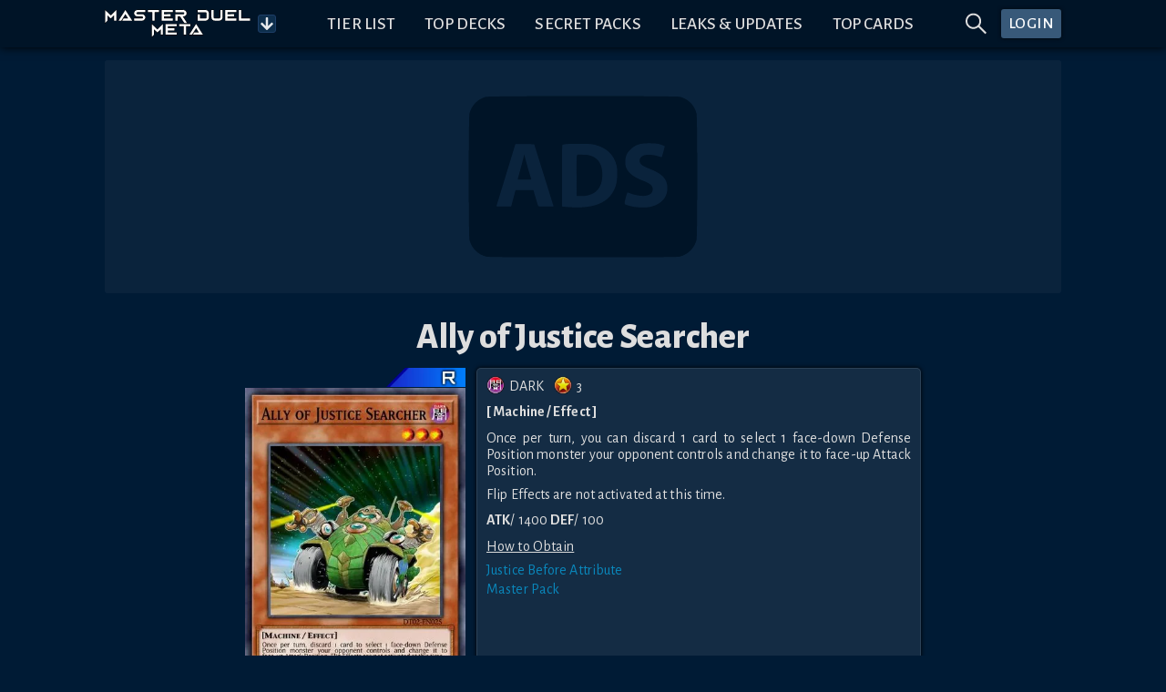

--- FILE ---
content_type: text/html; charset=utf-8
request_url: https://www.masterduelmeta.com/cards/Ally%20of%20Justice%20Searcher
body_size: 23583
content:
<!doctype html>
<html lang="en">
	<head>
		<meta charset="utf-8">
		<meta name="viewport" content="width=device-width,initial-scale=1.0">


        <!-- Preconnect & dns-prefetch servers that get queried by the client -->
        <link rel="preconnect" href="https://fonts.gstatic.com">
        <link rel="preconnect" href="https://s3.duellinksmeta.com">
        <link rel="preconnect" href="https://imgserv.duellinksmeta.com">

        <!-- Icons -->
        <link rel="manifest" href="/manifest_22_01_2022.json">
        <link rel="apple-touch-icon" sizes="180x180" href="https://s3.duellinksmeta.com/img/icons/apple-touch-icon.jpg">
        <link rel="icon" type="image/png" sizes="32x32" href="https://s3.duellinksmeta.com/img/icons/favicon-32x32.png">
        <link rel="icon" type="image/png" sizes="16x16" href="https://s3.duellinksmeta.com/img/icons/favicon-16x16.png">
        <link rel="mask-icon" href="https://s3.duellinksmeta.com/img/icons/safari-pinned-tab.svg" color="#001b35">
        <link rel="shortcut icon" href="https://s3.duellinksmeta.com/img/icons/favicon.ico">

        <!-- Font https://csswizardry.com/2020/05/the-fastest-google-fonts/ -->
        <link rel="preload" as="style" href="https://fonts.googleapis.com/css2?family=Alegreya+Sans:wght@300;400;500;700;800&display=swap"/>
        <link rel="stylesheet" href="https://fonts.googleapis.com/css2?family=Alegreya+Sans:wght@300;400;500;700;800&display=swap" media="print" onload="this.media='all'"/>

        <meta name="apple-mobile-web-app-title" content="Master Duel Meta">
        <meta name="application-name" content="Master Duel Meta">
        <meta name="msapplication-TileColor" content="#603cba">
        <meta name="msapplication-config" content="/browserconfig.xml">
        <meta name="theme-color" content="#001427">

        <title>Ally of Justice Searcher | How to obtain, Decks &amp; Usage Statistics | Master Duel Meta</title><script async src="https://www.googletagmanager.com/gtag/js?id=G-2L1XZGKN8Z" data-svelte="svelte-10mudjm"></script><meta name="robots" content="index,follow" data-svelte="svelte-60w01q"><meta name="googlebot" content="index,follow" data-svelte="svelte-60w01q"><meta name="description" content="Once per turn, you can discard 1 card to select 1 face-down Defense Position monster your opponent controls and change it to face-up Attack Position. Flip Effects are not activated at this time." data-svelte="svelte-60w01q"><meta property="og:title" content="Ally of Justice Searcher | How to obtain, Decks &amp; Usage Statistics | Master Duel Meta" data-svelte="svelte-60w01q">

        <meta property="og:description" content="Once per turn, you can discard 1 card to select 1 face-down Defense Position monster your opponent controls and change it to face-up Attack Position. Flip Effects are not activated at this time." data-svelte="svelte-60w01q">

        <meta property="og:url" content="https://www.masterduelmeta.com/cards/Ally%20of%20Justice%20Searcher" data-svelte="svelte-60w01q">

        <meta property="og:type" content="website" data-svelte="svelte-60w01q">

        

        <meta property="og:image" content="https://imgserv.duellinksmeta.com/v2/mdm/card/Ally%20of%20Justice%20Searcher" data-svelte="svelte-60w01q">
                <meta property="og:image:alt" content="Ally of Justice Searcher" data-svelte="svelte-60w01q">
                
                

        <meta name="twitter:card" content="summary_large_image" data-svelte="svelte-60w01q">
        <meta name="twitter:site" content="@DuelLinksMeta" data-svelte="svelte-60w01q">
        <meta name="twitter:title" content="Ally of Justice Searcher | How to obtain, Decks &amp; Usage Statistics | Master Duel Meta" data-svelte="svelte-60w01q">
        <meta name="twitter:description" content="Once per turn, you can discard 1 card to select 1 face-down Defense Position monster your opponent controls and change it to face-up Attack Position. Flip Effects are not activated at this time." data-svelte="svelte-60w01q">
        <meta name="twitter:image" content="https://imgserv.duellinksmeta.com/v2/mdm/card/Ally%20of%20Justice%20Searcher" data-svelte="svelte-60w01q">
        <meta name="twitter:image:alt" content="Ally of Justice Searcher" data-svelte="svelte-60w01q">
	<style>.tippy-box[data-animation=fade][data-state=hidden]{opacity:0}[data-tippy-root]{max-width:calc(100vw - 10px)}.tippy-box{position:relative;background-color:#333;color:#fff;border-radius:4px;font-size:14px;line-height:1.4;white-space:normal;outline:0;transition-property:transform,visibility,opacity}.tippy-box[data-placement^=top]>.tippy-arrow{bottom:0}.tippy-box[data-placement^=top]>.tippy-arrow:before{bottom:-7px;left:0;border-width:8px 8px 0;border-top-color:initial;transform-origin:center top}.tippy-box[data-placement^=bottom]>.tippy-arrow{top:0}.tippy-box[data-placement^=bottom]>.tippy-arrow:before{top:-7px;left:0;border-width:0 8px 8px;border-bottom-color:initial;transform-origin:center bottom}.tippy-box[data-placement^=left]>.tippy-arrow{right:0}.tippy-box[data-placement^=left]>.tippy-arrow:before{border-width:8px 0 8px 8px;border-left-color:initial;right:-7px;transform-origin:center left}.tippy-box[data-placement^=right]>.tippy-arrow{left:0}.tippy-box[data-placement^=right]>.tippy-arrow:before{left:-7px;border-width:8px 8px 8px 0;border-right-color:initial;transform-origin:center right}.tippy-box[data-inertia][data-state=visible]{transition-timing-function:cubic-bezier(.54,1.5,.38,1.11)}.tippy-arrow{width:16px;height:16px;color:#333}.tippy-arrow:before{content:"";position:absolute;border-color:transparent;border-style:solid}.tippy-content{position:relative;padding:5px 9px;z-index:1}.tippy-box[data-animation=shift-away-subtle][data-state=hidden]{opacity:0}.tippy-box[data-animation=shift-away-subtle][data-state=hidden][data-placement^=top]{transform:translateY(5px)}.tippy-box[data-animation=shift-away-subtle][data-state=hidden][data-placement^=bottom]{transform:translateY(-5px)}.tippy-box[data-animation=shift-away-subtle][data-state=hidden][data-placement^=left]{transform:translate(5px)}.tippy-box[data-animation=shift-away-subtle][data-state=hidden][data-placement^=right]{transform:translate(-5px)}.filled.svelte-1kg7ic5{position:absolute;width:100%;height:100%;top:0;left:0}.tippy-box[data-theme~=custom]{background-image:url(/_app/immutable/assets/background-lines-20971cdc.webp);background-repeat:repeat;border:1px solid #425d79;background-color:#242424;max-height:100vh}.tippy-box[data-theme~=custom]>.tippy-arrow:before,.tippy-box[data-theme~=custom]>.tippy-arrow:after{content:"";position:absolute;border-style:solid;border-color:transparent;z-index:2}.tippy-box[data-theme~=custom][data-placement^=top]>.tippy-arrow:before,.tippy-box[data-theme~=custom][data-placement^=top]>.tippy-arrow:after{top:16px}.tippy-box[data-theme~=custom][data-placement^=top]>.tippy-arrow:before{border-width:10px 10px 0;border-top-color:#425d79}.tippy-box[data-theme~=custom][data-placement^=top]>.tippy-arrow:after{margin-left:2px;border-width:8px 8px 0;border-top-color:#242424}.tippy-box[data-theme~=custom][data-placement^=bottom]>.tippy-arrow:before,.tippy-box[data-theme~=custom][data-placement^=bottom]>.tippy-arrow:after{top:-10px}.tippy-box[data-theme~=custom][data-placement^=bottom]>.tippy-arrow:before{border-width:0 10px 10px;border-bottom-color:#425d79}.tippy-box[data-theme~=custom][data-placement^=bottom]>.tippy-arrow:after{margin:2px 0 0 2px;border-width:0 8px 8px;border-bottom-color:#242424}.tippy-box[data-theme~=custom][data-placement^=right]>.tippy-arrow:before,.tippy-box[data-theme~=custom][data-placement^=right]>.tippy-arrow:after{left:-10px}.tippy-box[data-theme~=custom][data-placement^=right]>.tippy-arrow:before{border-width:10px 10px 10px 0;border-right-color:#425d79}.tippy-box[data-theme~=custom][data-placement^=right]>.tippy-arrow:after{margin:2px 0 0 2px;border-width:8px 8px 8px 0;border-right-color:#242424}.tippy-box[data-theme~=custom][data-placement^=left]>.tippy-arrow:before,.tippy-box[data-theme~=custom][data-placement^=left]>.tippy-arrow:after{left:16px}.tippy-box[data-theme~=custom][data-placement^=left]>.tippy-arrow:before{border-width:10px 0 10px 10px;border-left-color:#425d79;right:unset}.tippy-box[data-theme~=custom][data-placement^=left]>.tippy-arrow:after{margin:2px 2px 0 0;border-width:8px 0 8px 8px;border-left-color:#242424}.tippy-content{padding:.5rem}.full-width{width:100%}.full-width .tippy-content{padding:5px;max-height:100vh;overflow-y:scroll;overflow-x:hidden;margin:0 auto}.full-width .tippy-content>div{display:flex}

.ad-slot.svelte-5xbe0x{background-color:#ffffff0a;border-radius:3px;background-image:url(/_app/immutable/assets/website-ads-12991e3f.svg);background-position:center;background-repeat:no-repeat;overflow:hidden;display:flex;justify-content:center;align-items:center}.small-ad-container.svelte-5xbe0x{height:94px;margin-bottom:5px}@media screen and (max-width: 757px){.small-ad-container.svelte-5xbe0x{height:64px}}.large-ad-container.svelte-5xbe0x{height:256px;margin:.5rem 0}

.spin.svelte-xj8byo{animation:svelte-xj8byo-spin 2s 0s infinite linear}.pulse.svelte-xj8byo{animation:svelte-xj8byo-spin 1s infinite steps(8)}@keyframes svelte-xj8byo-spin{0%{transform:rotate(0)}to{transform:rotate(360deg)}}

.spinner-border.svelte-qigrnk{width:var(--dim);height:var(--dim);border:var(--thickness) solid var(--color);border-right-color:transparent;border-radius:50%;animation:svelte-qigrnk-spinner-border .75s linear infinite}@keyframes svelte-qigrnk-spinner-border{to{transform:rotate(360deg)}}button.svelte-retuhv{width:var(--width);height:var(--height);line-height:1;color:#fff;border:1px solid #fff2;border-radius:3px;background-color:#1d588f;padding:var(--padding);box-shadow:0 0 0 1px #0004}button.primary.svelte-retuhv{background-color:#0070ba}button.danger.svelte-retuhv{background-color:#dc3545}button.svelte-retuhv:not(:disabled):hover{cursor:pointer;filter:brightness(110%)}button.svelte-retuhv:disabled{cursor:not-allowed;filter:brightness(50%);color:#d3d3d3;background-color:inherit;border-color:#fff6}

.social-link.svelte-xrnact{border-radius:5px;background-color:#fff3;color:inherit;text-decoration:none;transition:background-color .15s ease-out;width:40px;height:40px}.twitch-link.svelte-xrnact:hover{background-color:#6441a4}.facebook-link.svelte-xrnact:hover{background-color:#3558a3}.youtube-link.svelte-xrnact:hover{background-color:#ce0000}.twitter-link.svelte-xrnact:hover{background-color:#00aced}.note-link.svelte-xrnact:hover{background-color:#5ab398}.instagram-link.svelte-xrnact:hover{background-color:#c93f66}.spotify-link.svelte-xrnact:hover{background-color:#65d36e}.steam-link.svelte-xrnact:hover{background-color:#32658b}

.close-btn.svelte-1vfdyhv{cursor:pointer;transition:color .15s}.close-btn.svelte-1vfdyhv:hover{color:#77add4}

.button-container.svelte-1kinwdg.svelte-1kinwdg{height:var(--dim);width:var(--dim);backface-visibility:hidden;will-change:transform;background-color:#0d2e4c;color:#ffffffe6}.button-container.svelte-1kinwdg div.svelte-1kinwdg{height:100%;width:100%}.button-container.active-bg.svelte-1kinwdg.svelte-1kinwdg{background-color:#0a87bb;border-color:#0b98d3}.button-container.svelte-1kinwdg.svelte-1kinwdg:not(.disabled):hover{cursor:pointer;filter:brightness(110%)}.button-container.disabled.svelte-1kinwdg.svelte-1kinwdg{cursor:not-allowed;filter:brightness(50%);color:#d3d3d3;background-color:inherit;border-color:#fff6}.button-container.disabled.active-bg.svelte-1kinwdg.svelte-1kinwdg{background-color:#0a87bb}.rotating.svelte-1kinwdg.svelte-1kinwdg{animation:svelte-1kinwdg-rotating .75s linear infinite}@keyframes svelte-1kinwdg-rotating{to{transform:rotate(360deg)}}.danger.svelte-1kinwdg.svelte-1kinwdg{background-color:#dc3545;border-color:#a71d2a}.toggled.svelte-1kinwdg.svelte-1kinwdg{background-color:#004a80;box-shadow:inset 0 0 5px #000000df}

div.svelte-curehn{height:var(--height);font-size:1.1em;background:#385979;font-weight:500;letter-spacing:.5px;border-radius:3px;box-shadow:0 0 4px #00080e;transition:filter .2s;color:#fff}div.svelte-curehn:hover{filter:saturate(1.5)}.theme-gold.svelte-curehn{background-color:#9e8b24}

.ring-container.svelte-1iaxjui.svelte-1iaxjui{width:var(--dim);height:var(--dim);position:relative}.ring-container.svelte-1iaxjui .circle.svelte-1iaxjui{border-radius:50%;width:80%;height:80%;background-color:red}.ring-container.svelte-1iaxjui .pulse.svelte-1iaxjui{position:absolute;margin:0 auto;width:110%;height:110%;border:2px solid red;border-radius:50%;opacity:0;animation:svelte-1iaxjui-pulsate 1.2s ease-out infinite}@keyframes svelte-1iaxjui-pulsate{0%{transform:scale(.5);opacity:0}50%{opacity:1}to{transform:scale(1.3);opacity:0}}

a.svelte-sgss0e{width:100%;color:inherit;text-decoration:none!important}

div.svelte-cci1om{border:1px solid #1D3E67;border-radius:3px;display:flex;will-change:transform;overflow:hidden;box-shadow:0 0 10px 2px #0009}

.info-wrapper.svelte-14jcqk2{display:inline-flex;align-items:center;width:100%}img.svelte-14jcqk2{max-width:34px;height:auto;margin:-.75rem .4rem -.75rem .15rem}@media screen and (max-width: 575px){img.svelte-14jcqk2{max-width:15%;margin:-.5rem .25rem -.5rem 0}}

[slot=top-label]{word-spacing:.25rem}.countdown-timer.svelte-47azb9.svelte-47azb9{background-color:#07131f;border:1px solid #fff2;border-radius:5px;font-size:.75rem;padding:.5rem .6rem;white-space:nowrap;cursor:default}@media screen and (min-width: 1024px){.countdown-timer.svelte-47azb9.svelte-47azb9{font-size:.9rem}}.countdown-timer.small.svelte-47azb9.svelte-47azb9{font-size:.7rem;padding:.35rem .45rem}@media screen and (min-width: 1024px){.countdown-timer.small.svelte-47azb9.svelte-47azb9{font-size:.85rem}}.countdown-timer.small.svelte-47azb9 .icon-container.svelte-47azb9{margin-right:7px}.countdown-timer.shadow.svelte-47azb9.svelte-47azb9{box-shadow:#0009 0 1px 3px 1px}.countdown-timer.svelte-47azb9 .icon-container.svelte-47azb9{color:#fff7;margin-right:10px;display:flex;transition:transform ease-out .15s;backface-visibility:hidden;will-change:transform}.countdown-timer.svelte-47azb9 .icon-container.rotating.svelte-47azb9{animation:svelte-47azb9-hourglass 2s -.3s ease-in-out infinite}.countdown-timer.svelte-47azb9 .clock.svelte-47azb9{width:100%;white-space:nowrap}.countdown-timer.svelte-47azb9 .clock .timer span.svelte-47azb9{margin:0 1.5px}@media screen and (min-width: 1024px){.countdown-timer.svelte-47azb9 .clock .timer span.svelte-47azb9{margin:0 2px}}.countdown-timer.svelte-47azb9 .clock .timer span.day-delimiter.svelte-47azb9{margin:0 3px}@media screen and (min-width: 1024px){.countdown-timer.svelte-47azb9 .clock .timer span.day-delimiter.svelte-47azb9{margin:0 5px}}.countdown-timer.svelte-47azb9 .clock .timer span.svelte-47azb9:last-child{margin-right:0}.countdown-delimiter.svelte-47azb9.svelte-47azb9{color:#5d5d5d;font-size:95%}@keyframes svelte-47azb9-hourglass{0%{transform:rotate(0)}15%{transform:rotate(180deg)}50%{transform:rotate(180deg)}65%{transform:rotate(359deg)}to{transform:rotate(360deg)}}

.tab-content.svelte-5no1h4{display:none;min-height:0;transition:opacity .15s linear}.tab-content.active.svelte-5no1h4{display:flex;flex-direction:column}.tabbed-container.svelte-umfxo{display:flex;flex-direction:column;min-height:0}ul.svelte-umfxo{display:flex;flex-flow:row nowrap;list-style:none;padding-left:0;margin-bottom:0;overflow-x:auto}li.svelte-umfxo{display:flex;border-bottom:2px solid #123F50;transition:all .15s ease-out;transition-property:color,border-bottom-color}li.filler.svelte-umfxo{flex-basis:0;flex-grow:1}li.svelte-umfxo:not(.filler){cursor:pointer;text-align:center;text-transform:uppercase;font-size:1.3rem;white-space:nowrap;line-height:1;padding:.5rem .6rem}li:not(.filler).active.svelte-umfxo{color:#0a87bb;border-color:#0a87bb}li.svelte-umfxo:not(.filler):hover:not(.active){color:#77add4;border-color:#77add466}@media screen and (max-width: 575px){li.svelte-umfxo:not(.filler){font-size:1.2rem}}@media (hover: hover){ul.svelte-umfxo{flex-flow:row wrap;margin-bottom:-.5rem}li.svelte-umfxo{margin-bottom:.5rem}}@media screen and (hover: hover) and (max-width: 575px){.filler.svelte-umfxo{display:none}}

.bubble-container.svelte-17gsder.svelte-17gsder{width:100%;z-index:2}.spinner.svelte-17gsder.svelte-17gsder{text-align:center;width:60px;margin:.25em}.spinner.svelte-17gsder div.svelte-17gsder{width:18px;height:18px;background-color:#0a87bb;border-radius:100%;display:inline-block;animation:svelte-17gsder-sk-bouncedelay 1.4s infinite ease-in-out both}.spinner.svelte-17gsder .bounce1.svelte-17gsder{animation-delay:-.32s}.spinner.svelte-17gsder .bounce2.svelte-17gsder{animation-delay:-.16s}@keyframes svelte-17gsder-sk-bouncedelay{0%,80%,to{transform:scale(0)}40%{transform:scale(1)}}

.alt-art.svelte-ekmbow{max-width:80px;transition:all ease-out .15s;border-radius:3px}.alt-art.selected.svelte-ekmbow{border:2px solid #0a87bb;filter:brightness(110%)}.alt-art.svelte-ekmbow:not(.selected){filter:brightness(70%);border:2px solid transparent}@media (hover: hover){.alt-art.svelte-ekmbow:not(.selected):hover{filter:brightness(90%);cursor:pointer}}.deck-type-container.svelte-ekmbow{width:100%;padding:2px;background-color:#0d2e4c;border-radius:3px;border:1px solid #fff2}.img-container.svelte-ekmbow{width:50px;display:inline-block}.deck-name-container.svelte-ekmbow{width:125px}.stats-container.svelte-ekmbow{width:140px;display:flex;white-space:nowrap;image-rendering:-webkit-optimize-contrast}.deck-type-name.svelte-ekmbow{font-size:1.15rem;line-height:1.15rem;max-width:115px}.deck-type-tier.svelte-ekmbow{font-size:.95rem;white-space:nowrap}.percentage-cell.svelte-ekmbow{width:35px;font-size:.9rem;display:flex;flex-flow:column;justify-content:space-evenly}.card-amount-style.svelte-ekmbow{object-fit:cover;height:22px;width:auto}.ranking-holder.svelte-ekmbow{background-color:#0d2e4c;border-radius:3px;border:1px solid #fff2}.ranking-text.svelte-ekmbow{line-height:1.75rem}.ranking-column.svelte-ekmbow{flex:50%}

div.svelte-fpbyfn{margin-top:2em;display:flex;flex-direction:column}

.clickable-skill.svelte-4kqbi8.svelte-4kqbi8{pointer-events:auto}.card-skill-orb.svelte-4kqbi8.svelte-4kqbi8{bottom:10px;width:33%;display:inline-block}.card-skill-orb.svelte-4kqbi8 .card-skill-image.svelte-4kqbi8{height:100%;width:100%}.image-container.svelte-cjnicq.svelte-cjnicq{width:100%;position:relative}.image-container.callback.svelte-cjnicq.svelte-cjnicq{cursor:pointer}.duplicate-button.svelte-cjnicq.svelte-cjnicq{position:absolute;top:-3px;right:-3px;z-index:3}.adjust-buttons-container.svelte-cjnicq.svelte-cjnicq{z-index:3;display:flex;justify-content:center}.adjust-buttons-container.svelte-cjnicq .adjust-button.svelte-cjnicq{margin:0 2px}.label.svelte-cjnicq.svelte-cjnicq{position:absolute;left:-1px;bottom:-1px;padding:.25rem;font-size:.8em;width:calc(100% + 2px)}.label.svelte-cjnicq div.svelte-cjnicq{border:1px solid #334863;background-color:#2a3650;text-align:center;padding:.125rem 1px;width:100%}.card-skill-wrapper.svelte-cjnicq.svelte-cjnicq{pointer-events:none;position:absolute;z-index:100;width:101%;height:55%;bottom:0;left:-.05em}.card-skill-wrapper.svelte-cjnicq .card-skill-container.svelte-cjnicq{position:absolute;text-align:center;width:100%;bottom:0}.box-container.svelte-1h71uu4.svelte-1h71uu4{--maxWidth:min(100%, 520px);position:relative;max-width:var(--maxWidth);min-height:0;width:100%;clear:both}@media screen and (max-width: 575px){.box-container.svelte-1h71uu4.svelte-1h71uu4{--rowSize:var(--mobileRowSize, var(--desktopRowSize))}}@media screen and (min-width: 576px),print{.box-container.svelte-1h71uu4.svelte-1h71uu4{--rowSize:var(--desktopRowSize)}}.box-container.stretch.svelte-1h71uu4.svelte-1h71uu4{--maxWidth:100%}.box-container.shrink.svelte-1h71uu4.svelte-1h71uu4{width:calc(var(--maxWidth) / var(--rowSize) * var(--numCards) + 2 * .2em + 2px)}.box-container.shrink.svelte-1h71uu4 .card-container .card.svelte-1h71uu4{min-width:calc(var(--maxWidth) / var(--rowSize));flex-basis:calc(var(--maxWidth) / var(--numCards))}.card-container.svelte-1h71uu4.svelte-1h71uu4{height:auto;width:100%;flex-wrap:wrap;padding:.2em;overflow-x:hidden;overflow-y:auto;will-change:transform;background-image:url(/_app/immutable/assets/background-lines-20971cdc.webp);background-repeat:repeat;background-color:#000016b9}.card-container.svelte-1h71uu4 .card.svelte-1h71uu4{flex-basis:calc(var(--maxWidth) / var(--rowSize));height:auto;padding:.2em;position:relative}.rarity-image.svelte-1jhhig2.svelte-1jhhig2{width:100%}.rarity-image.svelte-1jhhig2 img.svelte-1jhhig2{image-rendering:-webkit-optimize-contrast;width:50%;max-width:100px;height:100%}

.markdown-decoration.svelte-1pi8vm8.svelte-1pi8vm8{position:absolute;width:1.8em;height:1.8em;z-index:2;top:-4px;right:-5px}.markdown-decoration.card.svelte-1pi8vm8.svelte-1pi8vm8{top:-5px;right:-4px}.markdown-decoration.svelte-1pi8vm8 .base.svelte-1pi8vm8{display:flex;justify-content:center;align-items:center;width:100%;height:100%;border-radius:50%;box-shadow:#0009 -1px 1px 2px}.markdown-decoration.svelte-1pi8vm8 .base.up.svelte-1pi8vm8{background-color:green}.markdown-decoration.svelte-1pi8vm8 .base.down.svelte-1pi8vm8{background-color:#d10d0d}.markdown-decoration.svelte-1pi8vm8 .base.up.svelte-1pi8vm8,.markdown-decoration.svelte-1pi8vm8 .base.down.svelte-1pi8vm8{font-size:1.75em}.markdown-decoration.svelte-1pi8vm8 .base.up span.svelte-1pi8vm8,.markdown-decoration.svelte-1pi8vm8 .base.down span.svelte-1pi8vm8{margin-top:-2px}.markdown-decoration.svelte-1pi8vm8 .base.text.svelte-1pi8vm8{background-color:#0086ff}.markdown-decoration.svelte-1pi8vm8 .base span.svelte-1pi8vm8{font-weight:700;color:#fff}.markdown-decoration.new.svelte-1pi8vm8.svelte-1pi8vm8{top:-6px;right:-8px;width:2.6em}.markdown-decoration.new.card.svelte-1pi8vm8.svelte-1pi8vm8{width:100%;min-width:2em;max-width:3.5em}.card-rarity-container.svelte-1xqpccf.svelte-1xqpccf{position:relative;image-rendering:-webkit-optimize-contrast}.card-rarity-container.svelte-1xqpccf .rarity-image.svelte-1xqpccf{width:100%;min-height:10px}.card-rarity-container.svelte-1xqpccf .rarity-image img.svelte-1xqpccf{width:36%;min-width:42px;display:grid;float:right}.card-rarity-container.border.svelte-1xqpccf.svelte-1xqpccf{border-radius:3px;border:1px solid #fff2;overflow:hidden}.card-rarity-container.border.svelte-1xqpccf .card-img.svelte-1xqpccf{border-radius:3px}.card-rarity-container.svelte-1xqpccf .card.background.svelte-1xqpccf{background-image:var(--placeholder);background-size:contain;background-color:#0d2e4c}.card-rarity-container.svelte-1xqpccf .card .image-wrapper.svelte-1xqpccf{display:flex;align-items:flex-start;position:relative;width:100%}.card-rarity-container.svelte-1xqpccf .card .image-wrapper .card-img.grayscale.svelte-1xqpccf{filter:grayscale(100%)}.card-rarity-container.svelte-1xqpccf .card .image-wrapper .card-img.highlighted.svelte-1xqpccf{box-shadow:0 0 7px 5px #e9d83aed;filter:brightness(120%)}.card-rarity-container.svelte-1xqpccf .card .image-wrapper .fl-icon.svelte-1xqpccf{position:absolute;top:0;width:25%;min-width:20px;max-width:40px;z-index:2;filter:drop-shadow(1px 1px 2px #000)}.card-rarity-container.svelte-1xqpccf .card .image-wrapper .new-card.svelte-1xqpccf{position:absolute;width:45%;height:auto;right:0;z-index:2}.card-rarity-container.svelte-1xqpccf .card .image-wrapper .illegal.svelte-1xqpccf{position:absolute;bottom:-1px;right:-1px;width:50%}.card-rarity-container.svelte-1xqpccf .card .image-wrapper.card-image-loading.svelte-1xqpccf:before{position:absolute;background-color:#0d2e4c;width:100%;height:100%;content:""}.card-rarity-container.svelte-1xqpccf .card-amount.svelte-1xqpccf{position:absolute;cursor:default;bottom:6px;width:2.5em;height:auto;z-index:2}.card-rarity-container.svelte-1xqpccf .custom-amount.svelte-1xqpccf{width:2rem!important;border-radius:50%;background-color:#0070ba}

div.svelte-16h7w79{aspect-ratio:1/var(--ratio)}@supports not (aspect-ratio: auto){div.svelte-16h7w79:before{content:"";float:left;padding-top:calc(var(--ratio) * 100%)}div.svelte-16h7w79:after{content:"";display:table;clear:both}}

.highlighted.svelte-1nwpv15{font-weight:700;color:#97aef0}.highlighted-red.svelte-1nwpv15{font-weight:700;color:#d29090}.skill-image.svelte-jaub4t.svelte-jaub4t{align-self:center}.skill-info.svelte-jaub4t.svelte-jaub4t{text-align:left;align-self:center}.skill-info.svelte-jaub4t .skill-desc.svelte-jaub4t{white-space:pre-wrap}

.is-max-content.svelte-5yjb89.svelte-5yjb89.svelte-5yjb89{width:max-content}.card-data-container.svelte-5yjb89.svelte-5yjb89.svelte-5yjb89{width:100%;max-width:750px;position:relative;padding:.75em 0}@media screen and (min-width: 1024px){.card-data-container.svelte-5yjb89.svelte-5yjb89.svelte-5yjb89{min-width:500px}}.card-data-container.scrollbar.svelte-5yjb89.svelte-5yjb89.svelte-5yjb89{max-height:calc((var(--vh, 1vh) * 100) - 3rem);overflow-y:auto}.card-data-container.svelte-5yjb89 .card-info-container [slot=info].svelte-5yjb89.svelte-5yjb89{flex:1;display:flex;flex-flow:column nowrap}.card-data-container.svelte-5yjb89 .card-info-container [slot=info] .body-container.svelte-5yjb89.svelte-5yjb89{margin:10px 0}.card-data-container.svelte-5yjb89 .card-info-container [slot=info] .obtain-container .how-container.svelte-5yjb89.svelte-5yjb89{display:grid}.card-data-container.svelte-5yjb89 .card-info-container [slot=info] .obtain-container .how-container.two-column.svelte-5yjb89.svelte-5yjb89{grid-template-columns:repeat(2,50%)}.card-data-container.svelte-5yjb89 .card-info-container [slot=info] .obtain-container .how-container .how-wrapper.svelte-5yjb89>.svelte-5yjb89{margin-top:3px;text-align:left}.card-data-container.svelte-5yjb89 .card-info-container [slot=info] .spec-container.svelte-5yjb89.svelte-5yjb89,.card-data-container.svelte-5yjb89 .card-info-container [slot=info] .monster-types.svelte-5yjb89.svelte-5yjb89{margin-bottom:.65em}.card-data-container.svelte-5yjb89 .card-info-container [slot=info] .monster-atk-def-rating.svelte-5yjb89.svelte-5yjb89{margin-top:.65em}.card-data-container.svelte-5yjb89 .card-info-container [slot=info] .monster-atk-def-rating .rating.svelte-5yjb89.svelte-5yjb89{margin-left:5px}.card-data-container.svelte-5yjb89 .card-info-container [slot=info] .card-desc span.svelte-5yjb89.svelte-5yjb89:not(:last-child){margin-bottom:.5em}.card-data-container.svelte-5yjb89 .card-info-container [slot=info] .materials.svelte-5yjb89.svelte-5yjb89{text-align:left;font-style:italic}.card-data-container.svelte-5yjb89 .card-info-container [slot=info] .monster-eff.svelte-5yjb89.svelte-5yjb89{color:#f0d9afd4}.card-data-container.svelte-5yjb89 .card-info-container [slot=info] .pendulum-eff.svelte-5yjb89.svelte-5yjb89{color:#cbeeb8d4}.card-data-container.svelte-5yjb89 .card-info-container [slot=info] .card-obtain.svelte-5yjb89.svelte-5yjb89{margin:.65em 0 5px;text-decoration:underline}.card-data-container.svelte-5yjb89 .card-info-container .card-specs.svelte-5yjb89.svelte-5yjb89{image-rendering:-webkit-optimize-contrast}.card-data-container.svelte-5yjb89 .card-info-container .card-specs .spec-container.svelte-5yjb89.svelte-5yjb89{display:flex;justify-content:center}.card-data-container.svelte-5yjb89 .card-info-container .card-specs .spec-container.svelte-5yjb89.svelte-5yjb89:not(:last-child){margin-right:.65em}.card-data-container.svelte-5yjb89 .card-info-container .card-specs img.svelte-5yjb89.svelte-5yjb89{margin:-2px 5px 0 0;height:20px;width:20px}@media screen and (max-width: 575px){.card-data-container.svelte-5yjb89.svelte-5yjb89.svelte-5yjb89{padding:0 0 5px}.card-image-wrapper.svelte-5yjb89.svelte-5yjb89.svelte-5yjb89{width:25vh;max-width:100%;margin-right:0!important;margin-bottom:.5rem}.card-info-container.svelte-5yjb89.svelte-5yjb89.svelte-5yjb89{padding-left:0;padding-right:0}.card-info-container.svelte-5yjb89 [slot=info].svelte-5yjb89.svelte-5yjb89{line-height:1.1}}.highlight-activation.svelte-5yjb89.svelte-5yjb89.svelte-5yjb89{background-color:#93494999}.highlight-condition.svelte-5yjb89.svelte-5yjb89.svelte-5yjb89{background-color:#3b815c99}.red-shadow.svelte-5yjb89.svelte-5yjb89.svelte-5yjb89{color:#f04343!important}

div.svelte-aose98.svelte-aose98{display:flex;flex-direction:column;height:100%;line-height:1.15}div.background.svelte-aose98.svelte-aose98{padding:10px;background-color:#ffffff14;border-radius:5px;border:1px solid #ffffff1a;box-shadow:0 0 5px #000}footer.svelte-aose98.svelte-aose98{width:100%;margin-top:1em;display:flex;justify-content:space-between;align-items:flex-end}footer.svelte-aose98 [name=right-footer].svelte-aose98{text-align:end}footer.svelte-aose98.svelte-aose98:empty{display:none}

h1.svelte-1c6r74u.svelte-1c6r74u{font-weight:800}.bottom-padding.svelte-1c6r74u.svelte-1c6r74u{padding-bottom:1em}.full-header.svelte-1c6r74u.svelte-1c6r74u{display:grid;border:1px solid #123F50;border-right-width:0;border-left-width:0;margin:.75rem 0}.full-header.svelte-1c6r74u .title-content.svelte-1c6r74u,.full-header.svelte-1c6r74u .background.svelte-1c6r74u{grid-area:1/1}.full-header.svelte-1c6r74u .title-content.svelte-1c6r74u{z-index:1}.full-header.svelte-1c6r74u .title-content h1.svelte-1c6r74u,.full-header.svelte-1c6r74u .title-content span.svelte-1c6r74u{text-shadow:2px 2px 2px #000}.full-header.svelte-1c6r74u .background.svelte-1c6r74u{filter:blur(1px);background-image:var(--imageURL);background-size:cover;background-position:center;z-index:0}.full-header.svelte-1c6r74u .background.svelte-1c6r74u:not(.default){filter:blur(2px);opacity:.2}

.equalSize.svelte-eegoin.svelte-eegoin{width:0}div.svelte-eegoin.svelte-eegoin{border:1px solid #1D3E67;border-radius:3px;border-right:none;border-bottom:none;overflow:hidden}div.svelte-eegoin span.svelte-eegoin{border:1px solid #1D3E67;border-left:none;border-top:none;height:40px;flex-grow:1;display:flex;justify-content:center;align-items:center;background-color:#142c47;border-radius:0;padding:0 .75rem;min-width:60px;transition:all .1s ease-out}div.svelte-eegoin span.svelte-eegoin:last-child{border-bottom-right-radius:3px}div.svelte-eegoin span.active.svelte-eegoin{color:#fff;text-shadow:-.06ex 0 white,.06ex 0 white;background-color:#004a80;box-shadow:inset 0 0 5px #000000df}@media (hover: hover){div.svelte-eegoin:not(.disabled) span.svelte-eegoin:hover:not(.disabled):not(.active){cursor:pointer;filter:brightness(110%)}}div.disabled.svelte-eegoin.svelte-eegoin{border-color:#fff6;filter:brightness(50%)}div.disabled.svelte-eegoin span.svelte-eegoin{cursor:not-allowed;border-color:#fff6;background-color:inherit}div.disabled.svelte-eegoin span.active.svelte-eegoin{box-shadow:0 0 5px 1px #3d80f2 inset}

.left-container.svelte-1266drb.svelte-1266drb{display:flex;flex-flow:row nowrap;width:100%}.left-container.svelte-1266drb .left-label.svelte-1266drb{margin-right:.5em}.top-container.svelte-1266drb.svelte-1266drb{display:flex;flex-flow:column nowrap;width:100%;flex:1}.top-container.centered-input.svelte-1266drb .svelte-1266drb{text-align:center}.input-container.svelte-1266drb.svelte-1266drb{position:relative}.input-container.svelte-1266drb input.svelte-1266drb{border:1px solid #1D3E67;border-radius:3px;width:100%;height:40px;color:#d8d8d8;background-color:#0d2e4c;box-shadow:inset 0 0 1px 1px #0a0a0a4d}.input-container.svelte-1266drb input.svelte-1266drb::-webkit-calendar-picker-indicator{filter:invert(85%) sepia(88%) saturate(7%) hue-rotate(306deg) brightness(106%) contrast(74%)}.input-container.svelte-1266drb input.svelte-1266drb::-webkit-calendar-picker-indicator:hover{cursor:pointer;opacity:.8}.input-container.svelte-1266drb input.transparent.svelte-1266drb{background-color:#fff1;border-color:#fff5;color:#fff}.input-container.svelte-1266drb input.svelte-1266drb:focus{border:1px solid #0070ba;outline:none}.input-container.svelte-1266drb input.svelte-1266drb:disabled{cursor:not-allowed;filter:brightness(50%);box-shadow:none;color:#d3d3d3;background-color:inherit;border-color:#fff6}.input-container.svelte-1266drb input.error.svelte-1266drb{border-color:red!important}.input-container.svelte-1266drb input.svelte-1266drb:not(.centered-input){padding-left:.75rem;padding-right:.5rem}.input-container.svelte-1266drb input.has-icon.svelte-1266drb{padding-left:36px}@media screen and (max-width: 575px){.input-container.svelte-1266drb input.has-icon.svelte-1266drb{padding-left:32px}}.input-container.svelte-1266drb input.has-info.svelte-1266drb,.input-container.svelte-1266drb input.is-clearable.svelte-1266drb{padding-right:36px}@media screen and (max-width: 575px){.input-container.svelte-1266drb input.has-info.svelte-1266drb,.input-container.svelte-1266drb input.is-clearable.svelte-1266drb{padding-right:32px}}.input-container.svelte-1266drb input.has-info.is-clearable.svelte-1266drb{padding-right:53px}@media screen and (max-width: 575px){.input-container.svelte-1266drb input.has-info.is-clearable.svelte-1266drb{padding-right:49px}}.input-container.svelte-1266drb .icon-container.svelte-1266drb,.input-container.svelte-1266drb .info-container.svelte-1266drb,.input-container.svelte-1266drb .clear-icon.svelte-1266drb{height:40px;width:36px;position:absolute;top:0;display:flex;justify-content:center;align-items:center}@media screen and (max-width: 575px){.input-container.svelte-1266drb .icon-container.svelte-1266drb,.input-container.svelte-1266drb .info-container.svelte-1266drb,.input-container.svelte-1266drb .clear-icon.svelte-1266drb{width:32px}}.input-container.svelte-1266drb .icon-container.disabled.svelte-1266drb,.input-container.svelte-1266drb .info-container.disabled.svelte-1266drb,.input-container.svelte-1266drb .clear-icon.disabled.svelte-1266drb{filter:brightness(50%);cursor:not-allowed}.input-container.svelte-1266drb .icon-container.svelte-1266drb{left:0}.input-container.svelte-1266drb .icon-container .icon.svelte-1266drb{color:#d3d3d3}.input-container.svelte-1266drb .info-container.svelte-1266drb{right:0}.input-container.svelte-1266drb .clear-icon.svelte-1266drb{right:13px;width:17px;color:#ffffff80;transition:color .15s ease-out}.input-container.svelte-1266drb .clear-icon.svelte-1266drb:hover{color:#dedede}.input-container.svelte-1266drb .clear-icon.with-info-container.svelte-1266drb{right:32px}

span.svelte-ribs5h{cursor:pointer;color:#ffffff4d;transition:color .15s ease-out}span.disabled.svelte-ribs5h{cursor:not-allowed}span.svelte-ribs5h:not(.disabled):hover{color:#dedede}

table.svelte-h85nr5.svelte-h85nr5.svelte-h85nr5{table-layout:fixed;--imageSize:50px}@media screen and (max-width: 575px){table.svelte-h85nr5.svelte-h85nr5.svelte-h85nr5{--imageSize:40px}}table.svelte-h85nr5 td.svelte-h85nr5>a.svelte-h85nr5{height:var(--imageSize);display:flex;align-items:center;line-height:1.25}table.svelte-h85nr5 .expanded-cell.svelte-h85nr5.svelte-h85nr5{background-image:url(/_app/immutable/assets/background-lines-20971cdc.webp);background-repeat:repeat;display:flex;flex-flow:column nowrap;justify-content:center;padding:.75em;background-color:#10254666;box-shadow:inset 0 0 5px #000000df}table.svelte-h85nr5 .expanded-cell .top-info.svelte-h85nr5.svelte-h85nr5{flex:1;padding-right:2.5em}table.svelte-h85nr5 .expanded-cell .deck-page-link.svelte-h85nr5.svelte-h85nr5{width:33.3%}table.svelte-h85nr5 .expanded-cell .expanded-container.svelte-h85nr5.svelte-h85nr5{padding:.5em 1.75em}table.svelte-h85nr5 .deck-img-container.svelte-h85nr5.svelte-h85nr5{width:var(--imageSize)}table.svelte-h85nr5 .deck-img-container .img-container.svelte-h85nr5.svelte-h85nr5{padding:2px}table.svelte-h85nr5 td.deck-img-container.svelte-h85nr5.svelte-h85nr5{height:var(--imageSize)}table.svelte-h85nr5 .deck-engine.svelte-h85nr5.svelte-h85nr5{width:15%}table.svelte-h85nr5 .no-engine.svelte-h85nr5.svelte-h85nr5,table.svelte-h85nr5 .no-placement.svelte-h85nr5.svelte-h85nr5{margin-left:.6em}table.svelte-h85nr5 .engine-img-container .img-container.svelte-h85nr5.svelte-h85nr5{max-width:var(--imageSize);max-height:var(--imageSize);padding:5px}table.svelte-h85nr5 .engine-img-container .img-container.svelte-h85nr5.svelte-h85nr5:not(:first-child){margin-left:-5px}table.svelte-h85nr5 .tournament-img-header.svelte-h85nr5.svelte-h85nr5{width:8%;padding-left:1em}@media screen and (min-width: 576px),print{table.svelte-h85nr5 .tournament-img-header.svelte-h85nr5.svelte-h85nr5{width:13%}}@media screen and (max-width: 575px){table.svelte-h85nr5 .tournament-img-header.svelte-h85nr5.svelte-h85nr5{width:15.5%;padding-left:.5em}}table.svelte-h85nr5 .tournament-place-header.svelte-h85nr5.svelte-h85nr5{width:13%;padding-left:1em}table.svelte-h85nr5 .tournament-img-container .img-container.svelte-h85nr5.svelte-h85nr5{padding-left:1em}table.svelte-h85nr5 .tournament-img-container .img-container .tournament-img.svelte-h85nr5.svelte-h85nr5{width:2.5em}@media screen and (max-width: 575px){table.svelte-h85nr5 .tournament-img-container .img-container.svelte-h85nr5.svelte-h85nr5{padding-left:.5em;padding-right:.25em}}.inline-icon.svelte-h85nr5.svelte-h85nr5.svelte-h85nr5{margin:0 0 .1em .5em;font-size:.9em}.no-bottom-radius.svelte-h85nr5.svelte-h85nr5.svelte-h85nr5{border-bottom-right-radius:0;border-bottom-left-radius:0}.discord-more-button.svelte-h85nr5.svelte-h85nr5.svelte-h85nr5{background:#243b55;border:1px solid rgba(255,255,255,.08);width:100%;color:#dedede;border-top-width:0;border-bottom-right-radius:3px;border-bottom-left-radius:3px}.discord-more-button.svelte-h85nr5.svelte-h85nr5.svelte-h85nr5:hover{text-decoration:none!important;filter:brightness(115%)}.notes-header.svelte-h85nr5.svelte-h85nr5.svelte-h85nr5{width:70px!important}@media screen and (max-width: 575px){.date-text.svelte-h85nr5.svelte-h85nr5.svelte-h85nr5{font-size:.8em}}

.pagination-container.svelte-10rnaaj.svelte-10rnaaj{display:flex;flex-flow:row nowrap;width:100%}.pagination-container.svelte-10rnaaj .page-container.svelte-10rnaaj{max-width:calc(100% - 140px - 1rem);min-height:37px;overflow-x:auto;overflow-y:visible;will-change:transform}@media screen and (max-width: 575px){.pagination-container.svelte-10rnaaj .page-container.svelte-10rnaaj{max-width:calc(100% - 70px - 1rem)}}.jump-container.svelte-10rnaaj.svelte-10rnaaj,.page-container.svelte-10rnaaj.svelte-10rnaaj{display:flex;flex-flow:row nowrap}.jump-container.svelte-10rnaaj.svelte-10rnaaj:first-child,.page-container.svelte-10rnaaj.svelte-10rnaaj:first-child{margin-right:.5rem}.jump-container.svelte-10rnaaj.svelte-10rnaaj:last-child,.page-container.svelte-10rnaaj.svelte-10rnaaj:last-child{margin-left:.5rem}.jump-container.disabled.svelte-10rnaaj.svelte-10rnaaj,.page-container.disabled.svelte-10rnaaj.svelte-10rnaaj{cursor:not-allowed}span.svelte-10rnaaj.svelte-10rnaaj{border:1px solid #1D3E67;border-radius:3px;cursor:pointer;display:flex;justify-content:center;align-items:center;font-size:17px;min-width:35px;height:35px;background-color:#142c47}@media (hover: hover){span.svelte-10rnaaj.svelte-10rnaaj:hover{background-color:#004b809a}}span.svelte-10rnaaj.svelte-10rnaaj:not(:last-child){border-right:none}span.selected.svelte-10rnaaj.svelte-10rnaaj{cursor:auto;pointer-events:none;background-color:#004a80;box-shadow:inset 0 0 5px #000000df}span.disabled.svelte-10rnaaj.svelte-10rnaaj{pointer-events:none;filter:brightness(50%);border-color:#fff6;background-color:inherit}.jump-container.svelte-10rnaaj span.svelte-10rnaaj:first-child:not(:last-child),.page-container.svelte-10rnaaj span.svelte-10rnaaj:first-child:not(:last-child){border-top-right-radius:0;border-bottom-right-radius:0}.jump-container.svelte-10rnaaj span.svelte-10rnaaj:last-child:not(:first-child),.page-container.svelte-10rnaaj span.svelte-10rnaaj:last-child:not(:first-child){border-top-left-radius:0;border-bottom-left-radius:0}.page-container.svelte-10rnaaj span.svelte-10rnaaj{font-weight:500}.page-container.svelte-10rnaaj span.svelte-10rnaaj:not(:first-child):not(:last-child){border-radius:0}

div.svelte-1yj91j0 img.svelte-1yj91j0{width:1em;height:1em}div.svelte-1yj91j0 span.svelte-1yj91j0{font-size:.9em}img.svelte-rrovo6{width:1em;height:.9em;margin-right:.35rem}span.svelte-rrovo6{font-size:.9em}.user-container.svelte-1bydfg9.svelte-1bydfg9{max-width:550px}.user-container.svelte-1bydfg9 .img-container.svelte-1bydfg9{width:4.5em}.user-container.svelte-1bydfg9 .img-container img.svelte-1bydfg9{width:100%;border-radius:50%}.user-container.svelte-1bydfg9 .display-container.svelte-1bydfg9{padding:.15rem .35rem;margin:0 -.6rem}.user-container.svelte-1bydfg9 .display-container div.svelte-1bydfg9{margin:.15rem .25rem}.user-container.svelte-1bydfg9 .user-roles.svelte-1bydfg9{padding:0 .5rem .5rem;margin:0 -.65rem -.65rem}.user-container.svelte-1bydfg9 .user-roles div.svelte-1bydfg9{margin:.15rem}.pro-icon.svelte-1bydfg9.svelte-1bydfg9{height:1.6em;width:2.7em}.description-container.svelte-1bydfg9 span.svelte-1bydfg9{word-break:break-word}.username-text.svelte-1y131ia{overflow:hidden;text-overflow:ellipsis;white-space:normal}

svg.svelte-ltdrok{--startColor:#fae170;--midColor:#e3772e;--endColor:#752210}.gift-icon.svelte-ltdrok{padding-bottom:.1rem}.gift-icon.svelte-ltdrok svg path{fill:url(#pro-gradient)}a.svelte-13hympz.svelte-13hympz{display:flex;justify-content:center;align-items:center;padding:.1rem .3rem;background:black;border-radius:3px;border:1px solid #f4b844;height:25px;width:45px}a.giftable.svelte-13hympz.svelte-13hympz{width:95px;cursor:pointer}a.giftable.svelte-13hympz .gift-label.svelte-13hympz{font-size:1rem;padding-top:3px;line-height:.8;background-image:linear-gradient(#fae170,#e3772e 72.5%,#752210);background-clip:text;-webkit-background-clip:text;color:transparent;font-weight:500}a.fill.svelte-13hympz.svelte-13hympz{height:100%;width:100%}a.disabled.svelte-13hympz.svelte-13hympz{filter:grayscale(100%)}a.svelte-13hympz.svelte-13hympz:hover{text-decoration:none!important}

.role.svelte-a9l64x.svelte-a9l64x{border:1px solid;border-radius:1.5em;color:var(--rolecolor, #dedede);border-color:var(--rolecolor, #dedede);background:#091930;height:40px;white-space:nowrap;font-weight:800;user-select:none}.role.small.svelte-a9l64x.svelte-a9l64x{height:initial;background:rgba(5,15,28,.6);font-size:.8em;border-radius:1em;letter-spacing:.1px;padding:.4em .5em}.role.active.svelte-a9l64x.svelte-a9l64x{border-width:4px;border-style:outset;border-left-style:dotted}.role.active.svelte-a9l64x span.svelte-a9l64x{text-shadow:-1px 1px 1px #00000099}

div.svelte-uthp0j.svelte-uthp0j{padding-left:20px}@media screen and (min-width: 1024px){div.svelte-uthp0j.svelte-uthp0j{padding-left:40px}}div.pro-unselectable.svelte-uthp0j.svelte-uthp0j{color:#a3a3a3}div.svelte-uthp0j .pro-label.svelte-uthp0j{white-space:pre-wrap;max-width:calc(100% - 35px - .25rem)}@media screen and (min-width: 1024px){div.svelte-uthp0j .pro-label.svelte-uthp0j{max-width:calc(100% - 45px - .5rem)}}div.svelte-uthp0j .pro-button.svelte-uthp0j{margin-left:.25rem;height:18px;width:35px}@media screen and (min-width: 1024px){div.svelte-uthp0j .pro-button.svelte-uthp0j{margin-left:.5rem;height:25px;width:45px}}.gem-icon.svelte-1tsawfy{width:1.15em;margin-right:.25rem;vertical-align:middle;image-rendering:-webkit-optimize-contrast}@media screen and (min-width: 576px),print{.gem-icon.svelte-1tsawfy{display:none}}@media screen and (max-width: 575px){.gem-icon.svelte-1tsawfy{display:none}}@media screen and (min-width: 1024px){.gem-icon.svelte-1tsawfy{display:inline}}.separator.svelte-1tsawfy{margin:0 .2rem}.reduction-arrow.svelte-1tsawfy{font-size:.7em}.price-text.svelte-1tsawfy{font-size:.9em}@media screen and (max-width: 575px){.ur-color.svelte-1tsawfy{color:#ce51ce}}@media screen and (max-width: 575px){.sr-color.svelte-1tsawfy{color:#ff0}}span.svelte-eoqk2{letter-spacing:0;text-justify:auto}.deck-container.svelte-dinjun.svelte-dinjun{max-width:520px}.deck-container.long-view.svelte-dinjun.svelte-dinjun{width:520px;max-width:100%}.deck-container.long-view.svelte-dinjun .info-container.svelte-dinjun{font-size:1.15em}.deck-container.long-view.svelte-dinjun .extra-side-deck.svelte-dinjun{width:calc(50% - .2rem)}.deck-container.svelte-dinjun .extra-side-deck.svelte-dinjun{width:100%}.deck-container.svelte-dinjun .extra-side-deck span.svelte-dinjun{margin-left:.25rem;font-weight:700;font-style:italic}.deck-container.svelte-dinjun .extra-side-deck .card-count.svelte-dinjun{font-weight:400!important;font-style:normal!important}.info-container.svelte-dinjun .slot-info.svelte-dinjun{text-align:start}.info-container.svelte-dinjun .slot-info div.svelte-dinjun{width:max-content}.card-count.svelte-dinjun.svelte-dinjun{flex-basis:20%}

.switch-container.svelte-1ujf9wk.svelte-1ujf9wk{display:flex;align-items:center}.switch.svelte-1ujf9wk.svelte-1ujf9wk{position:relative;display:inline-block;width:52px;height:27px;user-select:none}.switch.svelte-1ujf9wk input.svelte-1ujf9wk{opacity:0;width:0;height:0}.slider.svelte-1ujf9wk.svelte-1ujf9wk{position:absolute;cursor:pointer;inset:0;background-color:silver;box-shadow:0 1px 1px 1px #0004;border-radius:26px}.slider.svelte-1ujf9wk.svelte-1ujf9wk:not(.disabled){transition:.4s background-color}.slider.svelte-1ujf9wk.svelte-1ujf9wk:before{border-radius:50%}.slider.svelte-1ujf9wk.svelte-1ujf9wk:before{position:absolute;content:"";height:18px;width:18px;left:4px;bottom:4px;background-color:#fff;box-shadow:0 1px 1px 1px #0002;transition:.4s transform}input.svelte-1ujf9wk:checked:not(:disabled)+.slider.svelte-1ujf9wk{background-color:#0070ba}input.svelte-1ujf9wk:checked+.slider.svelte-1ujf9wk:before{transform:translate(25px)}input.svelte-1ujf9wk:disabled+.slider.svelte-1ujf9wk{border:1px solid #fff6;background-color:inherit;cursor:not-allowed}input.svelte-1ujf9wk:disabled+.slider.svelte-1ujf9wk:before{bottom:3px;background-color:#fff7}.switch-label.svelte-1ujf9wk.svelte-1ujf9wk{margin-right:.3rem;white-space:nowrap}.switch-label.disabled.svelte-1ujf9wk.svelte-1ujf9wk{filter:brightness(70%)}

.item.svelte-16q81ot{overflow:hidden;white-space:nowrap;text-overflow:ellipsis;padding:var(--itemPadding);color:var(--itemColor)}.item.fixed.svelte-16q81ot{height:60px}.item.svelte-16q81ot:active{background:var(--itemActiveBackground)}.item.active.svelte-16q81ot{background:var(--itemIsActiveBG);color:var(--itemIsActiveColor)}.item.hover.svelte-16q81ot:not(.active){background:var(--itemHoverBG)}

.item.svelte-vl66yx{cursor:default;height:var(--height, 42px);line-height:var(--height, 42px);padding:var(--itemPadding, 0 20px);color:var(--itemColor, inherit);text-overflow:ellipsis;overflow:hidden;white-space:nowrap}.groupHeader.svelte-vl66yx{text-transform:var(--groupTitleTextTransform, uppercase)}.groupItem.svelte-vl66yx{padding-left:var(--groupItemPaddingLeft, 40px)}.item.svelte-vl66yx:active{background:var(--itemActiveBackground, #b9daff)}.item.active.svelte-vl66yx{background:var(--itemIsActiveBG, #007aff);color:var(--itemIsActiveColor, #fff)}.item.notSelectable.svelte-vl66yx{color:var(--itemIsNotSelectableColor, #999)}.item.first.svelte-vl66yx{border-radius:var(--itemFirstBorderRadius, 4px 4px 0 0)}.item.hover.svelte-vl66yx:not(.active){background:var(--itemHoverBG, #e7f2ff);color:var(--itemHoverColor, inherit)}.listContainer.svelte-1wpw7dd{box-shadow:var(--listShadow, 0 2px 3px 0 rgba(44, 62, 80, .24));border-radius:var(--listBorderRadius, 4px);max-height:var(--listMaxHeight, 250px);overflow-y:auto;background:var(--listBackground, #fff);border:var(--listBorder, none);position:var(--listPosition, absolute);z-index:var(--listZIndex, 2);width:100%;left:var(--listLeft, 0);right:var(--listRight, 0)}.virtualList.svelte-1wpw7dd{height:var(--virtualListHeight, 200px)}.listGroupTitle.svelte-1wpw7dd{color:var(--groupTitleColor, #8f8f8f);cursor:default;font-size:var(--groupTitleFontSize, 12px);font-weight:var(--groupTitleFontWeight, 600);height:var(--height, 42px);line-height:var(--height, 42px);padding:var(--groupTitlePadding, 0 20px);text-overflow:ellipsis;overflow-x:hidden;white-space:nowrap;text-transform:var(--groupTitleTextTransform, uppercase)}.empty.svelte-1wpw7dd{text-align:var(--listEmptyTextAlign, center);padding:var(--listEmptyPadding, 20px 0);color:var(--listEmptyColor, #78848f)}.selection.svelte-1bl23jb{text-overflow:ellipsis;overflow-x:hidden;white-space:nowrap}.multiSelectItem.svelte-ymdjdm.svelte-ymdjdm{background:var(--multiItemBG, #ebedef);margin:var(--multiItemMargin, 5px 5px 0 0);border-radius:var(--multiItemBorderRadius, 16px);height:var(--multiItemHeight, 32px);line-height:var(--multiItemHeight, 32px);display:flex;cursor:default;padding:var(--multiItemPadding, 0 10px 0 15px);max-width:100%}.multiSelectItem_label.svelte-ymdjdm.svelte-ymdjdm{margin:var(--multiLabelMargin, 0 5px 0 0);overflow:hidden;text-overflow:ellipsis;white-space:nowrap}.multiSelectItem.svelte-ymdjdm.svelte-ymdjdm:hover,.multiSelectItem.active.svelte-ymdjdm.svelte-ymdjdm{background-color:var(--multiItemActiveBG, #006fff);color:var(--multiItemActiveColor, #fff)}.multiSelectItem.disabled.svelte-ymdjdm.svelte-ymdjdm:hover{background:var(--multiItemDisabledHoverBg, #ebedef);color:var(--multiItemDisabledHoverColor, #c1c6cc)}.multiSelectItem_clear.svelte-ymdjdm.svelte-ymdjdm{border-radius:var(--multiClearRadius, 50%);background:var(--multiClearBG, #52616f);min-width:var(--multiClearWidth, 16px);max-width:var(--multiClearWidth, 16px);height:var(--multiClearHeight, 16px);position:relative;top:var(--multiClearTop, 8px);text-align:var(--multiClearTextAlign, center);padding:var(--multiClearPadding, 1px)}.multiSelectItem_clear.svelte-ymdjdm.svelte-ymdjdm:hover,.active.svelte-ymdjdm .multiSelectItem_clear.svelte-ymdjdm{background:var(--multiClearHoverBG, #fff)}.multiSelectItem_clear.svelte-ymdjdm:hover svg.svelte-ymdjdm,.active.svelte-ymdjdm .multiSelectItem_clear svg.svelte-ymdjdm{fill:var(--multiClearHoverFill, #006fff)}.multiSelectItem_clear.svelte-ymdjdm svg.svelte-ymdjdm{fill:var(--multiClearFill, #ebedef);vertical-align:top}svelte-virtual-list-viewport.svelte-i1jbg{position:relative;overflow-y:auto;-webkit-overflow-scrolling:touch;display:block}svelte-virtual-list-contents.svelte-i1jbg,svelte-virtual-list-row.svelte-i1jbg{display:block}svelte-virtual-list-row.svelte-i1jbg{overflow:hidden}.selectContainer.svelte-14r22mt.svelte-14r22mt{--internalPadding:0 16px;border:var(--border, 1px solid #d8dbdf);border-radius:var(--borderRadius, 3px);box-sizing:border-box;height:var(--height, 42px);position:relative;display:flex;align-items:center;padding:var(--padding, var(--internalPadding));background:var(--background, #fff);margin:var(--margin, 0)}.selectContainer.svelte-14r22mt input.svelte-14r22mt{cursor:default;border:none;color:var(--inputColor, #3f4f5f);height:var(--height, 42px);line-height:var(--height, 42px);padding:var(--inputPadding, var(--padding, var(--internalPadding)));width:100%;background:transparent;font-size:var(--inputFontSize, 14px);letter-spacing:var(--inputLetterSpacing, -.08px);position:absolute;left:var(--inputLeft, 0);margin:var(--inputMargin, 0)}.selectContainer.svelte-14r22mt input.svelte-14r22mt::placeholder{color:var(--placeholderColor, #78848f);opacity:var(--placeholderOpacity, 1)}.selectContainer.svelte-14r22mt input.svelte-14r22mt:focus{outline:none}.selectContainer.svelte-14r22mt.svelte-14r22mt:hover{border-color:var(--borderHoverColor, #b2b8bf)}.selectContainer.focused.svelte-14r22mt.svelte-14r22mt{border-color:var(--borderFocusColor, #006fe8)}.selectContainer.disabled.svelte-14r22mt.svelte-14r22mt{background:var(--disabledBackground, #ebedef);border-color:var(--disabledBorderColor, #ebedef);color:var(--disabledColor, #c1c6cc)}.selectContainer.disabled.svelte-14r22mt input.svelte-14r22mt::placeholder{color:var(--disabledPlaceholderColor, #c1c6cc);opacity:var(--disabledPlaceholderOpacity, 1)}.selectedItem.svelte-14r22mt.svelte-14r22mt{line-height:var(--height, 42px);height:var(--height, 42px);overflow-x:hidden;padding:var(--selectedItemPadding, 0 20px 0 0)}.selectedItem.svelte-14r22mt.svelte-14r22mt:focus{outline:none}.clearSelect.svelte-14r22mt.svelte-14r22mt{position:absolute;right:var(--clearSelectRight, 10px);top:var(--clearSelectTop, 11px);bottom:var(--clearSelectBottom, 11px);width:var(--clearSelectWidth, 20px);color:var(--clearSelectColor, #c5cacf);flex:none!important}.clearSelect.svelte-14r22mt.svelte-14r22mt:hover{color:var(--clearSelectHoverColor, #2c3e50)}.selectContainer.focused.svelte-14r22mt .clearSelect.svelte-14r22mt{color:var(--clearSelectFocusColor, #3f4f5f)}.indicator.svelte-14r22mt.svelte-14r22mt{position:absolute;right:var(--indicatorRight, 10px);top:var(--indicatorTop, 11px);width:var(--indicatorWidth, 20px);height:var(--indicatorHeight, 20px);color:var(--indicatorColor, #c5cacf)}.indicator.svelte-14r22mt svg.svelte-14r22mt{display:inline-block;fill:var(--indicatorFill, currentcolor);line-height:1;stroke:var(--indicatorStroke, currentcolor);stroke-width:0}.spinner.svelte-14r22mt.svelte-14r22mt{position:absolute;right:var(--spinnerRight, 10px);top:var(--spinnerLeft, 11px);width:var(--spinnerWidth, 20px);height:var(--spinnerHeight, 20px);color:var(--spinnerColor, #51ce6c);animation:svelte-14r22mt-rotate .75s linear infinite}.spinner_icon.svelte-14r22mt.svelte-14r22mt{display:block;height:100%;transform-origin:center center;width:100%;position:absolute;inset:0;margin:auto;-webkit-transform:none}.spinner_path.svelte-14r22mt.svelte-14r22mt{stroke-dasharray:90;stroke-linecap:round}.multiSelect.svelte-14r22mt.svelte-14r22mt{display:flex;padding:var(--multiSelectPadding, 0 35px 0 16px);height:auto;flex-wrap:wrap;align-items:stretch}.multiSelect.svelte-14r22mt>.svelte-14r22mt{flex:1 1 50px}.selectContainer.multiSelect.svelte-14r22mt input.svelte-14r22mt{padding:var(--multiSelectInputPadding, 0);position:relative;margin:var(--multiSelectInputMargin, 0)}.hasError.svelte-14r22mt.svelte-14r22mt{border:var(--errorBorder, 1px solid #ff2d55);background:var(--errorBackground, #fff)}.a11yText.svelte-14r22mt.svelte-14r22mt{z-index:9999;border:0px;clip:rect(1px,1px,1px,1px);height:1px;width:1px;position:absolute;overflow:hidden;padding:0;white-space:nowrap}@keyframes svelte-14r22mt-rotate{to{transform:rotate(360deg)}}span.svelte-y8wo9w{height:calc(38px - .5rem);width:36px;min-width:36px;margin-left:-.25rem;margin-top:-1px}@media screen and (max-width: 575px){span.svelte-y8wo9w{width:32px;min-width:32px}}.select-component-container{display:flex;flex-flow:row nowrap;width:100%}.select-component-container .left-label{margin-right:.5em}.select-component-container .top-container{width:100%;min-width:0;flex:1}.select-component-container .top-container.has-icon{--inputPadding:0 36px}.select-component-container .top-container.has-icon .selectContainer{padding:0 12px 0 .25rem!important}.select-component-container .top-container.has-icon .selectContainer.multiSelect{padding:.25rem 12px 0 .25rem!important}@media screen and (max-width: 575px){.select-component-container .top-container.has-icon{--inputPadding:0 32px}}.select-component-container .top-container input{height:38px!important}.select-component-container .top-container:not(.has-icon) .selectContainer{padding:0 12px!important;--inputPadding:0 12px}.select-component-container .top-container:not(.has-icon) .selectContainer.multiSelect{padding:.25rem 12px 0!important}.select-component-container .top-container .selectContainer{--height:40px;--border:1px solid #1D3E67;--borderHoverColor:#1D3E67;--borderRadius:3px;--borderFocusColor:#0070ba;--background:#0D2E4C;--placeholderColor:lightgray;--inputColor:white;--inputFontSize:1em;--indicatorWidth:20px;--disabledBackground:#fff0;--disabledBorderColor:#fff6;--disabledColor:lightgray;--listBackground:#0D2E4C;--listBorderRadius:4px;--listShadow:0px 1px 4px 2px #0004;--listEmptyColor:lightgray;--listEmpyPadding:10px 0;--groupTitleColor:rgba(221, 221, 221, .66);--itemIsActiveBG:#0070ba;--itemIsActiveColor:white;--itemHoverBG:#0a87bb;--itemColor:white;--itemHoverColor:white;--itemFirstBorderRadius:0;--multiItemHeight:calc(38px - .5rem);--multiItemLineHeight:var(--multiItemHeight);--multiItemBG:rgb(29, 64, 97);--multiItemActiveBG:rgb(48, 81, 112);--multiItemMargin:0 .25rem .25rem 0;--multiItemPadding:0 7px 0 12px;--multiSelectInputPadding:0 var(--indicatorWidth) 0 0;--multiSelectInputMargin:-.25rem 0 0 0;--multiClearHeight:0;--multiClearWidth:0;--spinnerColor:#83a5ce;--spinnerRight:35px;box-shadow:inset 0 0 1px 1px #0a0a0a4d}.select-component-container .top-container .selectContainer.disabled{filter:brightness(50%);box-shadow:none}.select-component-container .top-container .selectContainer.disabled input{cursor:not-allowed}.select-component-container .top-container .selectContainer .listContainer{border:1px solid #fff3;outline:none;position:absolute;left:-1px;width:100%;z-index:5}.select-component-container .top-container .selectContainer .listContainer .listItem{outline:none}.select-component-container .top-container .selectContainer .item.hover{cursor:pointer;opacity:1}.select-component-container .top-container .selectContainer>input{cursor:text;line-height:calc(.5 * var(--height));letter-spacing:.1px}.select-component-container .top-container .selectContainer>input::placeholder{color:#a9a9a9}@media screen and (min-width: 576px),print{.select-component-container .top-container .selectContainer .listContainer::-webkit-scrollbar-track{background-color:#3859793d}.select-component-container .top-container .selectContainer .listContainer::-webkit-scrollbar-corner{background:#3859793d}.select-component-container .top-container .selectContainer .listContainer::-webkit-scrollbar{width:7px;height:7px}.select-component-container .top-container .selectContainer .listContainer::-webkit-scrollbar-thumb{border-radius:5px;background-color:#385979;background-image:-webkit-linear-gradient(90deg,transparent,rgba(0,0,0,.3) 50%,transparent)}.select-component-container .top-container .selectContainer .listContainer::-webkit-scrollbar-thumb:hover{background-color:#3d6183}}.select-component-container .top-container .selectContainer .multiSelectItem{border:1px solid rgba(255,255,255,.15);border-radius:8px}.select-component-container .top-container .selectContainer .multiSelectItem:hover,.select-component-container .clearSelect{cursor:pointer}.select-component-container .clearSelect svg path{fill:#dedede!important}.select-component-container .indicator{top:unset!important;bottom:9px}.select-component-container.transparent .top-container .selectContainer{--background:#fff1;--border:1px solid #fff5;--borderHoverColor:#fff5;--listBackground:#2f2f2f}

.separator.svelte-xssuq9{margin:0 .15rem}
</style>
	<link rel="stylesheet" href="/_app/immutable/assets/pages/__layout.svelte-193d2ffe.css">
	<link rel="stylesheet" href="/_app/immutable/assets/Tooltip-1a39b997.css" disabled media="(max-width: 0)">
	<link rel="stylesheet" href="/_app/immutable/assets/SlotAd-d7259fa3.css" disabled media="(max-width: 0)">
	<link rel="stylesheet" href="/_app/immutable/assets/fa-1a4d12fd.css" disabled media="(max-width: 0)">
	<link rel="stylesheet" href="/_app/immutable/assets/Button-b9761629.css" disabled media="(max-width: 0)">
	<link rel="stylesheet" href="/_app/immutable/assets/SocialButtons-2c41c5ba.css" disabled media="(max-width: 0)">
	<link rel="stylesheet" href="/_app/immutable/assets/Notifications-2319f983.css" disabled media="(max-width: 0)">
	<link rel="stylesheet" href="/_app/immutable/assets/IconButton-34fb79a6.css" disabled media="(max-width: 0)">
	<link rel="stylesheet" href="/_app/immutable/assets/NavButton-9e856b97.css" disabled media="(max-width: 0)">
	<link rel="stylesheet" href="/_app/immutable/assets/LiveIndicator-0c662a3c.css" disabled media="(max-width: 0)">
	<link rel="stylesheet" href="/_app/immutable/assets/LinkButton-ad9cedf0.css" disabled media="(max-width: 0)">
	<link rel="stylesheet" href="/_app/immutable/assets/TwitchEmbed-2594a007.css" disabled media="(max-width: 0)">
	<link rel="stylesheet" href="/_app/immutable/assets/NavTabs-f1351fcb.css" disabled media="(max-width: 0)">
	<link rel="stylesheet" href="/_app/immutable/assets/Countdown-d133d19e.css" disabled media="(max-width: 0)">
	<link rel="stylesheet" href="/_app/immutable/assets/TabbedContent-cf9d6dea.css" disabled media="(max-width: 0)">
	<link rel="stylesheet" href="/_app/immutable/assets/LoadBubbles-454bcd76.css" disabled media="(max-width: 0)">
	<link rel="stylesheet" href="/_app/immutable/assets/pages/cards/_cardName_.svelte-8edcfc12.css" disabled media="(max-width: 0)">
	<link rel="stylesheet" href="/_app/immutable/assets/ErrorMessage.svelte_svelte_type_style_lang-3406aa50.css" disabled media="(max-width: 0)">
	<link rel="stylesheet" href="/_app/immutable/assets/CardContainer-60ecc77d.css" disabled media="(max-width: 0)">
	<link rel="stylesheet" href="/_app/immutable/assets/CardImage-d464413b.css" disabled media="(max-width: 0)">
	<link rel="stylesheet" href="/_app/immutable/assets/AspectBox-708f1769.css" disabled media="(max-width: 0)">
	<link rel="stylesheet" href="/_app/immutable/assets/SkillInfo-bc073550.css" disabled media="(max-width: 0)">
	<link rel="stylesheet" href="/_app/immutable/assets/CardInfo-4352697f.css" disabled media="(max-width: 0)">
	<link rel="stylesheet" href="/_app/immutable/assets/ContainerWithFooter-e145a161.css" disabled media="(max-width: 0)">
	<link rel="stylesheet" href="/_app/immutable/assets/Title-9217220a.css" disabled media="(max-width: 0)">
	<link rel="stylesheet" href="/_app/immutable/assets/ButtonGroup-a477ba80.css" disabled media="(max-width: 0)">
	<link rel="stylesheet" href="/_app/immutable/assets/Input-5dc92b1d.css" disabled media="(max-width: 0)">
	<link rel="stylesheet" href="/_app/immutable/assets/InfoIcon-be9b179d.css" disabled media="(max-width: 0)">
	<link rel="stylesheet" href="/_app/immutable/assets/DeckTable-6f0570dc.css" disabled media="(max-width: 0)">
	<link rel="stylesheet" href="/_app/immutable/assets/BrowserUtils-21036573.css" disabled media="(max-width: 0)">
	<link rel="stylesheet" href="/_app/immutable/assets/ProfileLink-1578fb25.css" disabled media="(max-width: 0)">
	<link rel="stylesheet" href="/_app/immutable/assets/DMCProButton-23912fdb.css" disabled media="(max-width: 0)">
	<link rel="stylesheet" href="/_app/immutable/assets/Role-d8a66306.css" disabled media="(max-width: 0)">
	<link rel="stylesheet" href="/_app/immutable/assets/DeckContainer-c2b0f9ce.css" disabled media="(max-width: 0)">
	<link rel="stylesheet" href="/_app/immutable/assets/Switch-bc6c30ff.css" disabled media="(max-width: 0)">
	<link rel="stylesheet" href="/_app/immutable/assets/SelectItem-f53f0fb8.css" disabled media="(max-width: 0)">
	<link rel="stylesheet" href="/_app/immutable/assets/Select-c2cebc95.css" disabled media="(max-width: 0)">
	<link rel="stylesheet" href="/_app/immutable/assets/DeckTop-d13a0db8.css" disabled media="(max-width: 0)">
	<link rel="modulepreload" href="/_app/immutable/start-0d83382e.js">
	<link rel="modulepreload" href="/_app/immutable/chunks/index-0a6b4311.js">
	<link rel="modulepreload" href="/_app/immutable/chunks/index-186f465c.js">
	<link rel="modulepreload" href="/_app/immutable/chunks/preload-helper-60cab3ee.js">
	<link rel="modulepreload" href="/_app/immutable/chunks/singletons-d1fb5791.js">
	<link rel="modulepreload" href="/_app/immutable/pages/__layout.svelte-cadd1c6a.js">
	<link rel="modulepreload" href="/_app/immutable/chunks/Fetcher-8c99eae1.js">
	<link rel="modulepreload" href="/_app/immutable/chunks/Env-a9142bcd.js">
	<link rel="modulepreload" href="/_app/immutable/chunks/UserUtils-cd50344f.js">
	<link rel="modulepreload" href="/_app/immutable/chunks/External-1ba9b954.js">
	<link rel="modulepreload" href="/_app/immutable/chunks/UserInfoStores-f132d8d9.js">
	<link rel="modulepreload" href="/_app/immutable/chunks/MetaDataStores-217f3fb7.js">
	<link rel="modulepreload" href="/_app/immutable/chunks/SkLoad-ad4c273e.js">
	<link rel="modulepreload" href="/_app/immutable/chunks/Internal-98ddcd9b.js">
	<link rel="modulepreload" href="/_app/immutable/chunks/DatabaseStores-94b7bf33.js">
	<link rel="modulepreload" href="/_app/immutable/chunks/_baseIsEqual-7f5588dc.js">
	<link rel="modulepreload" href="/_app/immutable/chunks/Tooltip-92f8c57a.js">
	<link rel="modulepreload" href="/_app/immutable/chunks/index.es-1a22dc06.js">
	<link rel="modulepreload" href="/_app/immutable/chunks/stores-9285fd34.js">
	<link rel="modulepreload" href="/_app/immutable/chunks/SlotAd-d86bdb1d.js">
	<link rel="modulepreload" href="/_app/immutable/chunks/fa-98654c73.js">
	<link rel="modulepreload" href="/_app/immutable/chunks/Button-55379cec.js">
	<link rel="modulepreload" href="/_app/immutable/chunks/SocialButtons-026416c9.js">
	<link rel="modulepreload" href="/_app/immutable/chunks/Notifications-2bcd6917.js">
	<link rel="modulepreload" href="/_app/immutable/chunks/IconButton-a1772d0c.js">
	<link rel="modulepreload" href="/_app/immutable/chunks/index-0bf471bf.js">
	<link rel="modulepreload" href="/_app/immutable/chunks/index-4b403b48.js">
	<link rel="modulepreload" href="/_app/immutable/chunks/UiUtils-f10e33b8.js">
	<link rel="modulepreload" href="/_app/immutable/chunks/ModalStores-923f2bd8.js">
	<link rel="modulepreload" href="/_app/immutable/chunks/PushNotifications-d93c515f.js">
	<link rel="modulepreload" href="/_app/immutable/chunks/NavButton-4dab73fd.js">
	<link rel="modulepreload" href="/_app/immutable/chunks/LiveIndicator-2c02050f.js">
	<link rel="modulepreload" href="/_app/immutable/chunks/LinkButton-f8094a67.js">
	<link rel="modulepreload" href="/_app/immutable/chunks/TwitchEmbed-cdc89a52.js">
	<link rel="modulepreload" href="/_app/immutable/chunks/Viewport-47e9f4b9.js">
	<link rel="modulepreload" href="/_app/immutable/chunks/NavTabs-1bd354c4.js">
	<link rel="modulepreload" href="/_app/immutable/chunks/compact-2bb88180.js">
	<link rel="modulepreload" href="/_app/immutable/chunks/Countdown-b4e889d2.js">
	<link rel="modulepreload" href="/_app/immutable/chunks/TextInfo-485411b7.js">
	<link rel="modulepreload" href="/_app/immutable/chunks/ImageUtils-5e58a7bb.js">
	<link rel="modulepreload" href="/_app/immutable/chunks/navigation-6709cf39.js">
	<link rel="modulepreload" href="/_app/immutable/chunks/TabbedContent-7a9a9290.js">
	<link rel="modulepreload" href="/_app/immutable/chunks/LoadBubbles-c7743eb7.js">
	<link rel="modulepreload" href="/_app/immutable/chunks/Content-35930669.js">
	<link rel="modulepreload" href="/_app/immutable/pages/cards/_cardName_.svelte-a0090efe.js">
	<link rel="modulepreload" href="/_app/immutable/chunks/CardContainer-31aa000b.js">
	<link rel="modulepreload" href="/_app/immutable/chunks/CardImage-3a3e2c1f.js">
	<link rel="modulepreload" href="/_app/immutable/chunks/AspectBox-ebdc390e.js">
	<link rel="modulepreload" href="/_app/immutable/chunks/missing-user-7f310b3f.js">
	<link rel="modulepreload" href="/_app/immutable/chunks/SkillInfo-287544c3.js">
	<link rel="modulepreload" href="/_app/immutable/chunks/CardInfo-388f2bb8.js">
	<link rel="modulepreload" href="/_app/immutable/chunks/ContainerWithFooter-902fff7b.js">
	<link rel="modulepreload" href="/_app/immutable/chunks/Content-a818962b.js">
	<link rel="modulepreload" href="/_app/immutable/chunks/Title-a3411fb6.js">
	<link rel="modulepreload" href="/_app/immutable/chunks/ButtonGroup-01279763.js">
	<link rel="modulepreload" href="/_app/immutable/chunks/Input-48e0f087.js">
	<link rel="modulepreload" href="/_app/immutable/chunks/InfoIcon-ee5c8e56.js">
	<link rel="modulepreload" href="/_app/immutable/chunks/DeckTable-37466ae8.js">
	<link rel="modulepreload" href="/_app/immutable/chunks/BrowserUtils-abbef9a4.js">
	<link rel="modulepreload" href="/_app/immutable/chunks/ProfileLink-62d63dc8.js">
	<link rel="modulepreload" href="/_app/immutable/chunks/DMCProButton-6b106e27.js">
	<link rel="modulepreload" href="/_app/immutable/chunks/Role-93f01b4c.js">
	<link rel="modulepreload" href="/_app/immutable/chunks/DeckContainer-8aba33d5.js">
	<link rel="modulepreload" href="/_app/immutable/chunks/Switch-341bb516.js">
	<link rel="modulepreload" href="/_app/immutable/chunks/SelectItem-447c09f1.js">
	<link rel="modulepreload" href="/_app/immutable/chunks/Select-2e3e41a0.js">
	<link rel="modulepreload" href="/_app/immutable/chunks/CopyTooltip-5a2eee68.js">
	<link rel="modulepreload" href="/_app/immutable/chunks/TopDeckStores-13556a81.js">
	<link rel="modulepreload" href="/_app/immutable/chunks/DeckTop-78ceb625.js">
			<script>
		if ('serviceWorker' in navigator) {
			addEventListener('load', () => {
				navigator.serviceWorker.register('/service-worker.js');
			});
		}
	</script>
    </head>
	<body>
        <div id="svelte">





<div id="error-container" class="is-hidden p-2 line-height-1 svelte-yxaw39" data-html2canvas-ignore><div class="close-btn svelte-yxaw39"><svg id="" class="svelte-fa svelte-xj8byo" style="height:1em;vertical-align:-.125em;transform-origin:center;overflow:visible" viewBox="0 0 352 512" aria-hidden="true" role="img" xmlns="http://www.w3.org/2000/svg"><g transform="translate(176 256)" transform-origin="88 0"><g transform="translate(0,0) scale(1,1)"><path d="M242.72 256l100.07-100.07c12.28-12.28 12.28-32.19 0-44.48l-22.24-22.24c-12.28-12.28-32.19-12.28-44.48 0L176 189.28 75.93 89.21c-12.28-12.28-32.19-12.28-44.48 0L9.21 111.45c-12.28 12.28-12.28 32.19 0 44.48L109.28 256 9.21 356.07c-12.28 12.28-12.28 32.19 0 44.48l22.24 22.24c12.28 12.28 32.2 12.28 44.48 0L176 322.72l100.07 100.07c12.28 12.28 32.2 12.28 44.48 0l22.24-22.24c12.28-12.28 12.28-32.19 0-44.48L242.72 256z" fill="currentColor" transform="translate(-176 -256)"></path></g></g></svg></div>
    <div class="h2 m-0 red-shadow mb-1">Something went wrong...</div>
    <code id="error-msg"></code>
    <div class="columns is-variable is-1 mt-2 is-flex is-centered"><div class="column is-4"><button style="--height: 40px; --width: 100%; --padding: 8px" class="is-flex is-justify-content-center is-align-items-center is-unselectable svelte-retuhv primary" ><span class="is-flex is-align-items-center is-justify-content-center mr-2"><svg id="" class="svelte-fa svelte-xj8byo" style="height:1em;vertical-align:-.125em;transform-origin:center;overflow:visible" viewBox="0 0 512 512" aria-hidden="true" role="img" xmlns="http://www.w3.org/2000/svg"><g transform="translate(256 256)" transform-origin="128 0"><g transform="translate(0,0) scale(1,1)"><path d="M370.72 133.28C339.458 104.008 298.888 87.962 255.848 88c-77.458.068-144.328 53.178-162.791 126.85-1.344 5.363-6.122 9.15-11.651 9.15H24.103c-7.498 0-13.194-6.807-11.807-14.176C33.933 94.924 134.813 8 256 8c66.448 0 126.791 26.136 171.315 68.685L463.03 40.97C478.149 25.851 504 36.559 504 57.941V192c0 13.255-10.745 24-24 24H345.941c-21.382 0-32.09-25.851-16.971-40.971l41.75-41.749zM32 296h134.059c21.382 0 32.09 25.851 16.971 40.971l-41.75 41.75c31.262 29.273 71.835 45.319 114.876 45.28 77.418-.07 144.315-53.144 162.787-126.849 1.344-5.363 6.122-9.15 11.651-9.15h57.304c7.498 0 13.194 6.807 11.807 14.176C478.067 417.076 377.187 504 256 504c-66.448 0-126.791-26.136-171.315-68.685L48.97 471.03C33.851 486.149 8 475.441 8 454.059V320c0-13.255 10.745-24 24-24z" fill="currentColor" transform="translate(-256 -256)"></path></g></g></svg></span>
    <div class="has-text-centered" style="order: 0; overflow: visible">Reload Page</div>
    
</button></div>
        </div>
</div>




<nav class="navbar is-transparent is-flex is-align-items-center svelte-5x5tvn" aria-label="main navigation"><div class="navbar-inner svelte-5x5tvn"><div class="outer-navbar-section is-flex is-justify-content-flex-start pr-2 is-align-items-center"><a sveltekit:prefetch class="logo-wrapper mdm-logo-wrapper is-flex is-align-items-center is-hidden-mobile is-hidden-tablet-only svelte-5x5tvn" href="/"><img class="navbar-logo svelte-5x5tvn" src="/_app/immutable/assets/site-logo-mdm-cd028f14.svg" alt="Yu-Gi-Oh! Master Duel Meta"></a>
            <div role="button" class="menu-button is-clickable is-flex is-align-items-center is-justify-content-center is-hidden-desktop svelte-5x5tvn"><div><div class="bar1 svelte-5x5tvn"></div>
                    <div class="bar2 svelte-5x5tvn"></div>
                    <div class="bar3 svelte-5x5tvn"></div></div></div>
            <div class="is-desktop-only is-hidden-touch"><span class=" svelte-1kg7ic5"><div class="ml-2 dropdown-sites is-clickable"><div style="--dim: 20px;" class="button-container form-control-border svelte-1kinwdg"><div class="is-flex is-justify-content-center is-align-items-center is-unselectable svelte-1kinwdg"><svg id="" class="no-select svelte-fa svelte-xj8byo" style="height:1em;vertical-align:-.125em;transform-origin:center;overflow:visible" viewBox="0 0 448 512" aria-hidden="true" role="img" xmlns="http://www.w3.org/2000/svg"><g transform="translate(224 256)" transform-origin="112 0"><g transform="translate(0,0) scale(1,1)"><path d="M413.1 222.5l22.2 22.2c9.4 9.4 9.4 24.6 0 33.9L241 473c-9.4 9.4-24.6 9.4-33.9 0L12.7 278.6c-9.4-9.4-9.4-24.6 0-33.9l22.2-22.2c9.5-9.5 25-9.3 34.3.4L184 343.4V56c0-13.3 10.7-24 24-24h32c13.3 0 24 10.7 24 24v287.4l114.8-120.5c9.3-9.8 24.8-10 34.3-.4z" fill="currentColor" transform="translate(-224 -256)"></path></g></g></svg></div>
</div></div>
</span></div></div>
        <div class="is-flex is-align-items-center inner-navbar-section is-justify-content-center px-5 svelte-5x5tvn"><div class="links-desktop is-flex is-flex-direction-row is-justify-content-space-evenly is-hidden-tablet-only is-hidden-mobile svelte-5x5tvn"><a sveltekit:prefetch class="navbar-item line-height-1 svelte-12hj0h0" href="/tier-list/"><span class="is-uppercase has-text-centered svelte-12hj0h0">Tier List</span>
</a><a sveltekit:prefetch class="navbar-item line-height-1 svelte-12hj0h0" href="/top-decks/"><span class="is-uppercase has-text-centered svelte-12hj0h0">Top Decks</span>
</a><a sveltekit:prefetch class="navbar-item line-height-1 svelte-12hj0h0" href="/secret-packs/"><span class="is-uppercase has-text-centered svelte-12hj0h0">Secret Packs</span>
</a><a sveltekit:prefetch class="navbar-item line-height-1 svelte-12hj0h0" href="/leaks-and-updates/"><span class="is-uppercase has-text-centered svelte-12hj0h0">Leaks &amp; Updates</span>
</a><a sveltekit:prefetch class="navbar-item line-height-1 svelte-12hj0h0" href="/top-cards/"><span class="is-uppercase has-text-centered svelte-12hj0h0">Top Cards</span>
</a></div>
            <a class="logo-wrapper mdm-logo-wrapper is-flex is-hidden-desktop svelte-5x5tvn" href="/"><img class="navbar-logo svelte-5x5tvn" src="/_app/immutable/assets/site-logo-mdm-cd028f14.svg" alt="Yu-Gi-Oh! Master Duel Meta"></a>
            <div class="is-hidden-desktop"><span class=" svelte-1kg7ic5"><div class="ml-2 dropdown-sites is-clickable"><div style="--dim: 20px;" class="button-container form-control-border svelte-1kinwdg"><div class="is-flex is-justify-content-center is-align-items-center is-unselectable svelte-1kinwdg"><svg id="" class="no-select svelte-fa svelte-xj8byo" style="height:1em;vertical-align:-.125em;transform-origin:center;overflow:visible" viewBox="0 0 448 512" aria-hidden="true" role="img" xmlns="http://www.w3.org/2000/svg"><g transform="translate(224 256)" transform-origin="112 0"><g transform="translate(0,0) scale(1,1)"><path d="M413.1 222.5l22.2 22.2c9.4 9.4 9.4 24.6 0 33.9L241 473c-9.4 9.4-24.6 9.4-33.9 0L12.7 278.6c-9.4-9.4-9.4-24.6 0-33.9l22.2-22.2c9.5-9.5 25-9.3 34.3.4L184 343.4V56c0-13.3 10.7-24 24-24h32c13.3 0 24 10.7 24 24v287.4l114.8-120.5c9.3-9.8 24.8-10 34.3-.4z" fill="currentColor" transform="translate(-224 -256)"></path></g></g></svg></div>
</div></div>
</span></div></div>
        <div class="outer-navbar-section pl-2 is-flex is-align-items-center is-justify-content-flex-end"><div class="search-button navbar-item p-0 pr-2"><div class="nav-icon svelte-1kl57l0"><svg id="" class="svelte-fa svelte-xj8byo" style="height:1em;vertical-align:-.125em;transform-origin:center;overflow:visible" viewBox="0 0 448 512" aria-hidden="true" role="img" xmlns="http://www.w3.org/2000/svg"><g transform="translate(224 256)" transform-origin="112 0"><g transform="translate(0,0) scale(1,1)"><path d="M448 449L301.2 300.2c20-27.9 31.9-62.2 31.9-99.2 0-93.1-74.7-168.9-166.5-168.9C74.7 32 0 107.8 0 200.9s74.7 168.9 166.5 168.9c39.8 0 76.3-14.2 105-37.9l146 148.1 30.5-31zM166.5 330.8c-70.6 0-128.1-58.3-128.1-129.9S95.9 71 166.5 71s128.1 58.3 128.1 129.9-57.4 129.9-128.1 129.9z" fill="currentColor" transform="translate(-224 -256)"></path></g></g></svg>
</div></div>

<div class="navbar-item p-0 pl-2"><div class="is-hidden-mobile"><div class="is-clickable is-flex is-justify-content-center is-align-items-center has-text-centered line-height-1 px-2 svelte-curehn is-uppercase" style="--height: 32px;">Login
    
        
    
</div></div>
        <div class="is-hidden-tablet"><div class="nav-icon svelte-1kl57l0"><svg id="" class="svelte-fa svelte-xj8byo" style="height:1em;vertical-align:-.125em;transform-origin:center;overflow:visible" viewBox="0 0 448 512" aria-hidden="true" role="img" xmlns="http://www.w3.org/2000/svg"><g transform="translate(224 256)" transform-origin="112 0"><g transform="translate(0,0) scale(1,1)"><path d="M224 256c70.7 0 128-57.3 128-128S294.7 0 224 0 96 57.3 96 128s57.3 128 128 128zm89.6 32h-16.7c-22.2 10.2-46.9 16-72.9 16s-50.6-5.8-72.9-16h-16.7C60.2 288 0 348.2 0 422.4V464c0 26.5 21.5 48 48 48h352c26.5 0 48-21.5 48-48v-41.6c0-74.2-60.2-134.4-134.4-134.4z" fill="currentColor" transform="translate(-224 -256)"></path></g></g></svg>
</div></div></div></div></div>
    
</nav>

<div id="tooltip-root"></div>

<main class="is-flex is-flex-direction-column is-flex-wrap-nowrap is-align-items-center svelte-ufnb8e"><div class="content-container svelte-ufnb8e"><div class="full-width"></div>
        <div class="ad-slot svelte-5xbe0x large-ad-container"><div></div></div>
        <div class="svelte-1c6r74u">
    <div class="title-content is-flex is-flex-direction-column is-flex-wrap-nowrap svelte-1c6r74u is-align-items-center"><h1 class="h1 center has-text-centered svelte-1c6r74u">Ally of Justice Searcher</h1>
        
        </div></div>

    <div class="is-flex is-justify-content-center">

<div class="card-data-container columns is-centered is-mobile is-multiline is-variable is-1 p-0 m-0 svelte-5yjb89"><div class="card-image-wrapper mr-1 column is-12-mobile is-4-tablet is-4-desktop svelte-5yjb89"> 


<div class="card-rarity-container svelte-1xqpccf"><div style="--ratio: 0.09;" class="svelte-16h7w79"><div class="rarity-image svelte-1xqpccf"><img src="[data-uri]" alt="R Rarity" class="svelte-1xqpccf"></div></div>


    
    <div class="card svelte-1xqpccf background"><div style="--ratio: 1.46;" class="svelte-16h7w79">

            <div class="image-wrapper svelte-1xqpccf">
                
                
                <img class="card-img full-width svelte-1xqpccf" alt="Ally of Justice Searcher" srcset="https://s3.duellinksmeta.com/cards/60c2b3a9a0e24f2d54a51416_w50.webp 50w, https://s3.duellinksmeta.com/cards/60c2b3a9a0e24f2d54a51416_w100.webp 100w, https://s3.duellinksmeta.com/cards/60c2b3a9a0e24f2d54a51416_w140.webp 140w, https://s3.duellinksmeta.com/cards/60c2b3a9a0e24f2d54a51416_w200.webp 200w, https://s3.duellinksmeta.com/cards/60c2b3a9a0e24f2d54a51416_w260.webp 260w, https://s3.duellinksmeta.com/cards/60c2b3a9a0e24f2d54a51416_w360.webp 360w, https://s3.duellinksmeta.com/cards/60c2b3a9a0e24f2d54a51416_w420.webp 420w" sizes="(min-width: 576px) 300px, (max-width: 575px) 80vw"></div></div>

</div>
</div></div>
    <div class="column card-info-container is-12-mobile svelte-5yjb89"><div class="svelte-aose98 background"><div slot="info" class="svelte-5yjb89"><div class="card-specs is-flex is-flex-direction-row is-flex-wrap-wrap is-justify-content-space-between svelte-5yjb89">
                    <div class="is-flex"><div class="spec-container svelte-5yjb89"><img src="[data-uri]" alt="DARK Attribute" class="svelte-5yjb89">
                                    <span class="svelte-5yjb89">DARK</span></div>
                            <div class="spec-container svelte-5yjb89"><img src="[data-uri]" alt="Level" class="svelte-5yjb89">
                                    <span class="svelte-5yjb89">3</span></div>
                            </div></div>
                <span class="monster-types svelte-5yjb89"><b>[ Machine / Effect ]</b></span>
                <span class="card-desc is-flex is-flex-direction-column is-flex-wrap-nowrap svelte-5yjb89"><span class="svelte-5yjb89">Once per turn, you can discard 1 card to select 1 face-down Defense Position monster your opponent controls and change it to face-up Attack Position.  
                                </span><span class="svelte-5yjb89">Flip Effects are not activated at this time.  
                                </span></span>
                <span class="monster-atk-def-rating svelte-5yjb89">
                        <b>ATK</b>/ 1400
                        <b>DEF</b>/ 100</span>
                
                
                <div class="columns is-variable is-multiline is-1 full-width is-mobile"><div class="obtain-container column is-half is-flex is-flex-direction-column"><span class="card-obtain svelte-5yjb89">How to Obtain</span>
                        <div class="how-container svelte-5yjb89"><div class="how-wrapper is-flex is-align-items-center svelte-5yjb89">
                                        <a href="/sets/Justice%20Before%20Attribute/" class="svelte-5yjb89">Justice Before Attribute</a>
                                </div><div class="how-wrapper is-flex is-align-items-center svelte-5yjb89">
                                        <a href="/sets/Master%20Pack/" class="svelte-5yjb89">Master Pack</a>
                                </div></div></div>
                
                <div class="column is-full is-flex is-flex-direction-column is-align-self-flex-end"><div class="is-flex is-align-items-center">
                            </div></div></div></div>

    <footer class="svelte-aose98"><div slot="left-footer" class="red-shadow svelte-5yjb89 is-hidden">Red packs are expired *</div>
            <span slot="right-footer" class="has-text-left ml-2 svelte-5yjb89">Released on January 19th, 2022</span></footer></div></div></div></div>

    

    

    

    
        <div class="ad-slot svelte-5xbe0x large-ad-container"><div></div></div></div>

    <footer class="my-4 is-flex is-flex-direction-column is-flex-wrap-nowrap is-align-items-center svelte-1fkoo4f"><div class="banner mt-2 mb-4 svelte-1fkoo4f"></div>
    
    <div class="is-flex has-text-centered mt-3 mb-2"><div class="link-container svelte-1fkoo4f"><div><a class="is-flex is-justify-content-center is-align-items-center is-clickable p-1 social-link twitch-link svelte-xrnact" target="_blank" rel="noopener" href="https://www.twitch.tv/dkayed"><svg id="" class="svelte-fa svelte-xj8byo" style="height:1em;line-height:.75em;font-size:1.33333em;vertical-align:-.225em;transform-origin:center;overflow:visible" viewBox="0 0 512 512" aria-hidden="true" role="img" xmlns="http://www.w3.org/2000/svg"><g transform="translate(256 256)" transform-origin="128 0"><g transform="translate(0,0) scale(1,1)"><path d="M391.17,103.47H352.54v109.7h38.63ZM285,103H246.37V212.75H285ZM120.83,0,24.31,91.42V420.58H140.14V512l96.53-91.42h77.25L487.69,256V0ZM449.07,237.75l-77.22,73.12H294.61l-67.6,64v-64H140.14V36.58H449.07Z" fill="currentColor" transform="translate(-256 -256)"></path></g></g></svg></a>
</div></div>
        
        <div class="link-container svelte-1fkoo4f"><div><a class="is-flex is-justify-content-center is-align-items-center is-clickable p-1 social-link youtube-link svelte-xrnact" target="_blank" rel="noopener" href="https://www.youtube.com/channel/UCz_cNcJzCy4asffzW5ERH1w"><svg id="" class="svelte-fa svelte-xj8byo" style="height:1em;line-height:.75em;font-size:1.33333em;vertical-align:-.225em;transform-origin:center;overflow:visible" viewBox="0 0 576 512" aria-hidden="true" role="img" xmlns="http://www.w3.org/2000/svg"><g transform="translate(288 256)" transform-origin="144 0"><g transform="translate(0,0) scale(1,1)"><path d="M549.655 124.083c-6.281-23.65-24.787-42.276-48.284-48.597C458.781 64 288 64 288 64S117.22 64 74.629 75.486c-23.497 6.322-42.003 24.947-48.284 48.597-11.412 42.867-11.412 132.305-11.412 132.305s0 89.438 11.412 132.305c6.281 23.65 24.787 41.5 48.284 47.821C117.22 448 288 448 288 448s170.78 0 213.371-11.486c23.497-6.321 42.003-24.171 48.284-47.821 11.412-42.867 11.412-132.305 11.412-132.305s0-89.438-11.412-132.305zm-317.51 213.508V175.185l142.739 81.205-142.739 81.201z" fill="currentColor" transform="translate(-288 -256)"></path></g></g></svg></a>
</div></div>
        <div class="link-container svelte-1fkoo4f"><div><a class="is-flex is-justify-content-center is-align-items-center is-clickable p-1 social-link twitter-link svelte-xrnact" target="_blank" rel="noopener" href="https://twitter.com/duellinksmeta"><svg id="" class="svelte-fa svelte-xj8byo" style="height:1em;line-height:.75em;font-size:1.33333em;vertical-align:-.225em;transform-origin:center;overflow:visible" viewBox="0 0 512 512" aria-hidden="true" role="img" xmlns="http://www.w3.org/2000/svg"><g transform="translate(256 256)" transform-origin="128 0"><g transform="translate(0,0) scale(1,1)"><path d="M459.37 151.716c.325 4.548.325 9.097.325 13.645 0 138.72-105.583 298.558-298.558 298.558-59.452 0-114.68-17.219-161.137-47.106 8.447.974 16.568 1.299 25.34 1.299 49.055 0 94.213-16.568 130.274-44.832-46.132-.975-84.792-31.188-98.112-72.772 6.498.974 12.995 1.624 19.818 1.624 9.421 0 18.843-1.3 27.614-3.573-48.081-9.747-84.143-51.98-84.143-102.985v-1.299c13.969 7.797 30.214 12.67 47.431 13.319-28.264-18.843-46.781-51.005-46.781-87.391 0-19.492 5.197-37.36 14.294-52.954 51.655 63.675 129.3 105.258 216.365 109.807-1.624-7.797-2.599-15.918-2.599-24.04 0-57.828 46.782-104.934 104.934-104.934 30.213 0 57.502 12.67 76.67 33.137 23.715-4.548 46.456-13.32 66.599-25.34-7.798 24.366-24.366 44.833-46.132 57.827 21.117-2.273 41.584-8.122 60.426-16.243-14.292 20.791-32.161 39.308-52.628 54.253z" fill="currentColor" transform="translate(-256 -256)"></path></g></g></svg></a>
</div></div></div>
    <span class="copyright svelte-1fkoo4f">© 2018-2026 Duel Links Meta LLC</span>
    <span class="req-links is-flex is-justify-content-space-between is-align-items-center svelte-1fkoo4f"><a href="/terms-of-service/" class="svelte-1fkoo4f">Terms of Service</a>
        <span class="separator svelte-1fkoo4f"></span>
        <a href="/contact/" class="svelte-1fkoo4f">Contact</a>
        <span class="separator svelte-1fkoo4f"></span>
        <a href="https://status.duelmetacorp.com/" class="svelte-1fkoo4f">Server Status</a></span>
    <div class="full-width"></div></footer></main>



<div style="--animate-dur: 0.3s" class="modal svelte-16y90ib  top"><div class="modal-background svelte-16y90ib animated"></div>
    <div class="modal-content svelte-16y90ib animated"><span class="modal-close-button svelte-16y90ib"><svg id="" class="svelte-fa svelte-xj8byo" style="height:1em;vertical-align:-.125em;transform-origin:center;overflow:visible" viewBox="0 0 352 512" aria-hidden="true" role="img" xmlns="http://www.w3.org/2000/svg"><g transform="translate(176 256)" transform-origin="88 0"><g transform="translate(0,0) scale(1,1)"><path d="M242.72 256l100.07-100.07c12.28-12.28 12.28-32.19 0-44.48l-22.24-22.24c-12.28-12.28-32.19-12.28-44.48 0L176 189.28 75.93 89.21c-12.28-12.28-32.19-12.28-44.48 0L9.21 111.45c-12.28 12.28-12.28 32.19 0 44.48L109.28 256 9.21 356.07c-12.28 12.28-12.28 32.19 0 44.48l22.24 22.24c12.28 12.28 32.2 12.28 44.48 0L176 322.72l100.07 100.07c12.28 12.28 32.2 12.28 44.48 0l22.24-22.24c12.28-12.28 12.28-32.19 0-44.48L242.72 256z" fill="currentColor" transform="translate(-176 -256)"></path></g></g></svg></span>
        <div class="dlm-modal mt-1 search-modal is-flex is-flex-direction-column px-2 pt-1 pb-0 mb-1"><div class="tabbed-container svelte-umfxo"><div><ul class="svelte-umfxo"><li class="svelte-umfxo active">Cards
                    
                </li><li class="svelte-umfxo">DeckTypes
                    
                </li><li class="svelte-umfxo">Articles
                    
                </li><li class="svelte-umfxo">Users
                    
                </li>
            <li class="svelte-umfxo"></li>
            <li class="filler full-width svelte-umfxo"></li></ul></div>
    <div class="mt-4 tab-content svelte-5no1h4 active"><div class="bubble-container is-flex is-justify-content-center is-align-items-center svelte-17gsder py-3"><div class="spinner is-flex is-justify-content-space-between is-align-items-center svelte-17gsder"><div class="bounce1 svelte-17gsder"></div>
        <div class="bounce2 svelte-17gsder"></div>
        <div class="bounce3 svelte-17gsder"></div></div>
</div></div>
            <div class="mt-4 tab-content svelte-5no1h4"></div>
            <div class="mt-4 tab-content svelte-5no1h4"></div>
            <div class="mt-4 tab-content svelte-5no1h4"></div></div></div></div></div>




		<script type="module" data-sveltekit-hydrate="mqe4kg">
		import { start } from "/_app/immutable/start-0d83382e.js";
		start({
			target: document.querySelector('[data-sveltekit-hydrate="mqe4kg"]').parentNode,
			paths: {"base":"","assets":""},
			session: (function(a){return {uaInfo:{device:{vendor:a,model:a,type:a},os:{name:"Mac OS",version:"10.15.7"},clientBrowser:{name:"Chrome",version:"131.0.0.0",major:"131"},isImageServ:false}}}(void 0)),
			route: true,
			spa: false,
			trailing_slash: "never",
			hydrate: {
				status: 200,
				error: null,
				nodes: [0, 6],
				params: {cardName:"Ally of Justice Searcher"},
				routeId: "cards/[cardName]"
			}
		});
	</script></div>
	</body>
</html>

--- FILE ---
content_type: application/javascript; charset=utf-8
request_url: https://www.masterduelmeta.com/_app/immutable/chunks/Fetcher-8c99eae1.js
body_size: 8363
content:
var lt=Object.defineProperty,mt=Object.defineProperties;var $t=Object.getOwnPropertyDescriptors;var nt=Object.getOwnPropertySymbols;var vt=Object.prototype.hasOwnProperty,pt=Object.prototype.propertyIsEnumerable;var st=(t,o,i)=>o in t?lt(t,o,{enumerable:!0,configurable:!0,writable:!0,value:i}):t[o]=i,E=(t,o)=>{for(var i in o||(o={}))vt.call(o,i)&&st(t,i,o[i]);if(nt)for(var i of nt(o))pt.call(o,i)&&st(t,i,o[i]);return t},R=(t,o)=>mt(t,$t(o));import{_ as yt}from"./preload-helper-60cab3ee.js";import{b as et}from"./Env-a9142bcd.js";var G=typeof globalThis<"u"?globalThis:typeof window<"u"?window:typeof global<"u"?global:typeof self<"u"?self:{};function Nt(t){if(t.__esModule)return t;var o=Object.defineProperty({},"__esModule",{value:!0});return Object.keys(t).forEach(function(i){var u=Object.getOwnPropertyDescriptor(t,i);Object.defineProperty(o,i,u.get?u:{enumerable:!0,get:function(){return t[i]}})}),o}var rt={exports:{}};(function(t,o){(function(i,u){t.exports=u()})(G,function(){var i=1e3,u=6e4,z=36e5,C="millisecond",T="second",D="minute",f="hour",$="day",O="week",Y="month",v="quarter",x="year",w="date",n="Invalid Date",S=/^(\d{4})[-/]?(\d{1,2})?[-/]?(\d{0,2})[Tt\s]*(\d{1,2})?:?(\d{1,2})?:?(\d{1,2})?[.:]?(\d+)?$/,H=/\[([^\]]+)]|Y{1,4}|M{1,4}|D{1,2}|d{1,4}|H{1,2}|h{1,2}|a|A|m{1,2}|s{1,2}|Z{1,2}|SSS/g,_={name:"en",weekdays:"Sunday_Monday_Tuesday_Wednesday_Thursday_Friday_Saturday".split("_"),months:"January_February_March_April_May_June_July_August_September_October_November_December".split("_")},b=function(l,a,s){var p=String(l);return!p||p.length>=a?l:""+Array(a+1-p.length).join(s)+l},P={s:b,z:function(l){var a=-l.utcOffset(),s=Math.abs(a),p=Math.floor(s/60),r=s%60;return(a<=0?"+":"-")+b(p,2,"0")+":"+b(r,2,"0")},m:function l(a,s){if(a.date()<s.date())return-l(s,a);var p=12*(s.year()-a.year())+(s.month()-a.month()),r=a.clone().add(p,Y),M=s-r<0,g=a.clone().add(p+(M?-1:1),Y);return+(-(p+(s-r)/(M?r-g:g-r))||0)},a:function(l){return l<0?Math.ceil(l)||0:Math.floor(l)},p:function(l){return{M:Y,y:x,w:O,d:$,D:w,h:f,m:D,s:T,ms:C,Q:v}[l]||String(l||"").toLowerCase().replace(/s$/,"")},u:function(l){return l===void 0}},d="en",c={};c[d]=_;var e=function(l){return l instanceof W},y=function l(a,s,p){var r;if(!a)return d;if(typeof a=="string"){var M=a.toLowerCase();c[M]&&(r=M),s&&(c[M]=s,r=M);var g=a.split("-");if(!r&&g.length>1)return l(g[0])}else{var k=a.name;c[k]=a,r=k}return!p&&r&&(d=r),r||!p&&d},m=function(l,a){if(e(l))return l.clone();var s=typeof a=="object"?a:{};return s.date=l,s.args=arguments,new W(s)},h=P;h.l=y,h.i=e,h.w=function(l,a){return m(l,{locale:a.$L,utc:a.$u,x:a.$x,$offset:a.$offset})};var W=function(){function l(s){this.$L=y(s.locale,null,!0),this.parse(s)}var a=l.prototype;return a.parse=function(s){this.$d=function(p){var r=p.date,M=p.utc;if(r===null)return new Date(NaN);if(h.u(r))return new Date;if(r instanceof Date)return new Date(r);if(typeof r=="string"&&!/Z$/i.test(r)){var g=r.match(S);if(g){var k=g[2]-1||0,A=(g[7]||"0").substring(0,3);return M?new Date(Date.UTC(g[1],k,g[3]||1,g[4]||0,g[5]||0,g[6]||0,A)):new Date(g[1],k,g[3]||1,g[4]||0,g[5]||0,g[6]||0,A)}}return new Date(r)}(s),this.$x=s.x||{},this.init()},a.init=function(){var s=this.$d;this.$y=s.getFullYear(),this.$M=s.getMonth(),this.$D=s.getDate(),this.$W=s.getDay(),this.$H=s.getHours(),this.$m=s.getMinutes(),this.$s=s.getSeconds(),this.$ms=s.getMilliseconds()},a.$utils=function(){return h},a.isValid=function(){return this.$d.toString()!==n},a.isSame=function(s,p){var r=m(s);return this.startOf(p)<=r&&r<=this.endOf(p)},a.isAfter=function(s,p){return m(s)<this.startOf(p)},a.isBefore=function(s,p){return this.endOf(p)<m(s)},a.$g=function(s,p,r){return h.u(s)?this[p]:this.set(r,s)},a.unix=function(){return Math.floor(this.valueOf()/1e3)},a.valueOf=function(){return this.$d.getTime()},a.startOf=function(s,p){var r=this,M=!!h.u(p)||p,g=h.p(s),k=function(J,U){var Z=h.w(r.$u?Date.UTC(r.$y,U,J):new Date(r.$y,U,J),r);return M?Z:Z.endOf($)},A=function(J,U){return h.w(r.toDate()[J].apply(r.toDate("s"),(M?[0,0,0,0]:[23,59,59,999]).slice(U)),r)},N=this.$W,j=this.$M,B=this.$D,F="set"+(this.$u?"UTC":"");switch(g){case x:return M?k(1,0):k(31,11);case Y:return M?k(1,j):k(0,j+1);case O:var V=this.$locale().weekStart||0,q=(N<V?N+7:N)-V;return k(M?B-q:B+(6-q),j);case $:case w:return A(F+"Hours",0);case f:return A(F+"Minutes",1);case D:return A(F+"Seconds",2);case T:return A(F+"Milliseconds",3);default:return this.clone()}},a.endOf=function(s){return this.startOf(s,!1)},a.$set=function(s,p){var r,M=h.p(s),g="set"+(this.$u?"UTC":""),k=(r={},r[$]=g+"Date",r[w]=g+"Date",r[Y]=g+"Month",r[x]=g+"FullYear",r[f]=g+"Hours",r[D]=g+"Minutes",r[T]=g+"Seconds",r[C]=g+"Milliseconds",r)[M],A=M===$?this.$D+(p-this.$W):p;if(M===Y||M===x){var N=this.clone().set(w,1);N.$d[k](A),N.init(),this.$d=N.set(w,Math.min(this.$D,N.daysInMonth())).$d}else k&&this.$d[k](A);return this.init(),this},a.set=function(s,p){return this.clone().$set(s,p)},a.get=function(s){return this[h.p(s)]()},a.add=function(s,p){var r,M=this;s=Number(s);var g=h.p(p),k=function(j){var B=m(M);return h.w(B.date(B.date()+Math.round(j*s)),M)};if(g===Y)return this.set(Y,this.$M+s);if(g===x)return this.set(x,this.$y+s);if(g===$)return k(1);if(g===O)return k(7);var A=(r={},r[D]=u,r[f]=z,r[T]=i,r)[g]||1,N=this.$d.getTime()+s*A;return h.w(N,this)},a.subtract=function(s,p){return this.add(-1*s,p)},a.format=function(s){var p=this,r=this.$locale();if(!this.isValid())return r.invalidDate||n;var M=s||"YYYY-MM-DDTHH:mm:ssZ",g=h.z(this),k=this.$H,A=this.$m,N=this.$M,j=r.weekdays,B=r.months,F=function(U,Z,tt,X){return U&&(U[Z]||U(p,M))||tt[Z].slice(0,X)},V=function(U){return h.s(k%12||12,U,"0")},q=r.meridiem||function(U,Z,tt){var X=U<12?"AM":"PM";return tt?X.toLowerCase():X},J={YY:String(this.$y).slice(-2),YYYY:this.$y,M:N+1,MM:h.s(N+1,2,"0"),MMM:F(r.monthsShort,N,B,3),MMMM:F(B,N),D:this.$D,DD:h.s(this.$D,2,"0"),d:String(this.$W),dd:F(r.weekdaysMin,this.$W,j,2),ddd:F(r.weekdaysShort,this.$W,j,3),dddd:j[this.$W],H:String(k),HH:h.s(k,2,"0"),h:V(1),hh:V(2),a:q(k,A,!0),A:q(k,A,!1),m:String(A),mm:h.s(A,2,"0"),s:String(this.$s),ss:h.s(this.$s,2,"0"),SSS:h.s(this.$ms,3,"0"),Z:g};return M.replace(H,function(U,Z){return Z||J[U]||g.replace(":","")})},a.utcOffset=function(){return 15*-Math.round(this.$d.getTimezoneOffset()/15)},a.diff=function(s,p,r){var M,g=h.p(p),k=m(s),A=(k.utcOffset()-this.utcOffset())*u,N=this-k,j=h.m(this,k);return j=(M={},M[x]=j/12,M[Y]=j,M[v]=j/3,M[O]=(N-A)/6048e5,M[$]=(N-A)/864e5,M[f]=N/z,M[D]=N/u,M[T]=N/i,M)[g]||N,r?j:h.a(j)},a.daysInMonth=function(){return this.endOf(Y).$D},a.$locale=function(){return c[this.$L]},a.locale=function(s,p){if(!s)return this.$L;var r=this.clone(),M=y(s,p,!0);return M&&(r.$L=M),r},a.clone=function(){return h.w(this.$d,this)},a.toDate=function(){return new Date(this.valueOf())},a.toJSON=function(){return this.isValid()?this.toISOString():null},a.toISOString=function(){return this.$d.toISOString()},a.toString=function(){return this.$d.toUTCString()},l}(),I=W.prototype;return m.prototype=I,[["$ms",C],["$s",T],["$m",D],["$H",f],["$W",$],["$M",Y],["$y",x],["$D",w]].forEach(function(l){I[l[1]]=function(a){return this.$g(a,l[0],l[1])}}),m.extend=function(l,a){return l.$i||(l(a,W,m),l.$i=!0),m},m.locale=y,m.isDayjs=e,m.unix=function(l){return m(1e3*l)},m.en=c[d],m.Ls=c,m.p={},m})})(rt);var L=rt.exports,it={exports:{}};(function(t,o){(function(i,u){t.exports=u()})(G,function(){return function(i,u,z){var C=u.prototype,T=C.format;z.en.ordinal=function(D){var f=["th","st","nd","rd"],$=D%100;return"["+D+(f[($-20)%10]||f[$]||f[0])+"]"},C.format=function(D){var f=this,$=this.$locale();if(!this.isValid())return T.bind(this)(D);var O=this.$utils(),Y=(D||"YYYY-MM-DDTHH:mm:ssZ").replace(/\[([^\]]+)]|Q|wo|ww|w|WW|W|zzz|z|gggg|GGGG|Do|X|x|k{1,2}|S/g,function(v){switch(v){case"Q":return Math.ceil((f.$M+1)/3);case"Do":return $.ordinal(f.$D);case"gggg":return f.weekYear();case"GGGG":return f.isoWeekYear();case"wo":return $.ordinal(f.week(),"W");case"w":case"ww":return O.s(f.week(),v==="w"?1:2,"0");case"W":case"WW":return O.s(f.isoWeek(),v==="W"?1:2,"0");case"k":case"kk":return O.s(String(f.$H===0?24:f.$H),v==="k"?1:2,"0");case"X":return Math.floor(f.$d.getTime()/1e3);case"x":return f.$d.getTime();case"z":return"["+f.offsetName()+"]";case"zzz":return"["+f.offsetName("long")+"]";default:return v}});return T.bind(this)(Y)}}})})(it);var gt=it.exports,ot={exports:{}};(function(t,o){(function(i,u){t.exports=u()})(G,function(){var i,u,z=1e3,C=6e4,T=36e5,D=864e5,f=/\[([^\]]+)]|Y{1,4}|M{1,4}|D{1,2}|d{1,4}|H{1,2}|h{1,2}|a|A|m{1,2}|s{1,2}|Z{1,2}|SSS/g,$=31536e6,O=2592e6,Y=/^(-|\+)?P(?:([-+]?[0-9,.]*)Y)?(?:([-+]?[0-9,.]*)M)?(?:([-+]?[0-9,.]*)W)?(?:([-+]?[0-9,.]*)D)?(?:T(?:([-+]?[0-9,.]*)H)?(?:([-+]?[0-9,.]*)M)?(?:([-+]?[0-9,.]*)S)?)?$/,v={years:$,months:O,days:D,hours:T,minutes:C,seconds:z,milliseconds:1,weeks:6048e5},x=function(d){return d instanceof P},w=function(d,c,e){return new P(d,e,c.$l)},n=function(d){return u.p(d)+"s"},S=function(d){return d<0},H=function(d){return S(d)?Math.ceil(d):Math.floor(d)},_=function(d){return Math.abs(d)},b=function(d,c){return d?S(d)?{negative:!0,format:""+_(d)+c}:{negative:!1,format:""+d+c}:{negative:!1,format:""}},P=function(){function d(e,y,m){var h=this;if(this.$d={},this.$l=m,e===void 0&&(this.$ms=0,this.parseFromMilliseconds()),y)return w(e*v[n(y)],this);if(typeof e=="number")return this.$ms=e,this.parseFromMilliseconds(),this;if(typeof e=="object")return Object.keys(e).forEach(function(l){h.$d[n(l)]=e[l]}),this.calMilliseconds(),this;if(typeof e=="string"){var W=e.match(Y);if(W){var I=W.slice(2).map(function(l){return l!=null?Number(l):0});return this.$d.years=I[0],this.$d.months=I[1],this.$d.weeks=I[2],this.$d.days=I[3],this.$d.hours=I[4],this.$d.minutes=I[5],this.$d.seconds=I[6],this.calMilliseconds(),this}}return this}var c=d.prototype;return c.calMilliseconds=function(){var e=this;this.$ms=Object.keys(this.$d).reduce(function(y,m){return y+(e.$d[m]||0)*v[m]},0)},c.parseFromMilliseconds=function(){var e=this.$ms;this.$d.years=H(e/$),e%=$,this.$d.months=H(e/O),e%=O,this.$d.days=H(e/D),e%=D,this.$d.hours=H(e/T),e%=T,this.$d.minutes=H(e/C),e%=C,this.$d.seconds=H(e/z),e%=z,this.$d.milliseconds=e},c.toISOString=function(){var e=b(this.$d.years,"Y"),y=b(this.$d.months,"M"),m=+this.$d.days||0;this.$d.weeks&&(m+=7*this.$d.weeks);var h=b(m,"D"),W=b(this.$d.hours,"H"),I=b(this.$d.minutes,"M"),l=this.$d.seconds||0;this.$d.milliseconds&&(l+=this.$d.milliseconds/1e3);var a=b(l,"S"),s=e.negative||y.negative||h.negative||W.negative||I.negative||a.negative,p=W.format||I.format||a.format?"T":"",r=(s?"-":"")+"P"+e.format+y.format+h.format+p+W.format+I.format+a.format;return r==="P"||r==="-P"?"P0D":r},c.toJSON=function(){return this.toISOString()},c.format=function(e){var y=e||"YYYY-MM-DDTHH:mm:ss",m={Y:this.$d.years,YY:u.s(this.$d.years,2,"0"),YYYY:u.s(this.$d.years,4,"0"),M:this.$d.months,MM:u.s(this.$d.months,2,"0"),D:this.$d.days,DD:u.s(this.$d.days,2,"0"),H:this.$d.hours,HH:u.s(this.$d.hours,2,"0"),m:this.$d.minutes,mm:u.s(this.$d.minutes,2,"0"),s:this.$d.seconds,ss:u.s(this.$d.seconds,2,"0"),SSS:u.s(this.$d.milliseconds,3,"0")};return y.replace(f,function(h,W){return W||String(m[h])})},c.as=function(e){return this.$ms/v[n(e)]},c.get=function(e){var y=this.$ms,m=n(e);return m==="milliseconds"?y%=1e3:y=m==="weeks"?H(y/v[m]):this.$d[m],y===0?0:y},c.add=function(e,y,m){var h;return h=y?e*v[n(y)]:x(e)?e.$ms:w(e,this).$ms,w(this.$ms+h*(m?-1:1),this)},c.subtract=function(e,y){return this.add(e,y,!0)},c.locale=function(e){var y=this.clone();return y.$l=e,y},c.clone=function(){return w(this.$ms,this)},c.humanize=function(e){return i().add(this.$ms,"ms").locale(this.$l).fromNow(!e)},c.milliseconds=function(){return this.get("milliseconds")},c.asMilliseconds=function(){return this.as("milliseconds")},c.seconds=function(){return this.get("seconds")},c.asSeconds=function(){return this.as("seconds")},c.minutes=function(){return this.get("minutes")},c.asMinutes=function(){return this.as("minutes")},c.hours=function(){return this.get("hours")},c.asHours=function(){return this.as("hours")},c.days=function(){return this.get("days")},c.asDays=function(){return this.as("days")},c.weeks=function(){return this.get("weeks")},c.asWeeks=function(){return this.as("weeks")},c.months=function(){return this.get("months")},c.asMonths=function(){return this.as("months")},c.years=function(){return this.get("years")},c.asYears=function(){return this.as("years")},d}();return function(d,c,e){i=e,u=e().$utils(),e.duration=function(h,W){var I=e.locale();return w(h,{$l:I},W)},e.isDuration=x;var y=c.prototype.add,m=c.prototype.subtract;c.prototype.add=function(h,W){return x(h)&&(h=h.asMilliseconds()),y.bind(this)(h,W)},c.prototype.subtract=function(h,W){return x(h)&&(h=h.asMilliseconds()),m.bind(this)(h,W)}}})})(ot);var Mt=ot.exports,at={exports:{}};(function(t,o){(function(i,u){t.exports=u()})(G,function(){return function(i,u,z){u.prototype.isBetween=function(C,T,D,f){var $=z(C),O=z(T),Y=(f=f||"()")[0]==="(",v=f[1]===")";return(Y?this.isAfter($,D):!this.isBefore($,D))&&(v?this.isBefore(O,D):!this.isAfter(O,D))||(Y?this.isBefore($,D):!this.isAfter($,D))&&(v?this.isAfter(O,D):!this.isBefore(O,D))}}})})(at);var Dt=at.exports,ut={exports:{}};(function(t,o){(function(i,u){t.exports=u()})(G,function(){return function(i,u,z){i=i||{};var C=u.prototype,T={future:"in %s",past:"%s ago",s:"a few seconds",m:"a minute",mm:"%d minutes",h:"an hour",hh:"%d hours",d:"a day",dd:"%d days",M:"a month",MM:"%d months",y:"a year",yy:"%d years"};function D($,O,Y,v){return C.fromToBase($,O,Y,v)}z.en.relativeTime=T,C.fromToBase=function($,O,Y,v,x){for(var w,n,S,H=Y.$locale().relativeTime||T,_=i.thresholds||[{l:"s",r:44,d:"second"},{l:"m",r:89},{l:"mm",r:44,d:"minute"},{l:"h",r:89},{l:"hh",r:21,d:"hour"},{l:"d",r:35},{l:"dd",r:25,d:"day"},{l:"M",r:45},{l:"MM",r:10,d:"month"},{l:"y",r:17},{l:"yy",d:"year"}],b=_.length,P=0;P<b;P+=1){var d=_[P];d.d&&(w=v?z($).diff(Y,d.d,!0):Y.diff($,d.d,!0));var c=(i.rounding||Math.round)(Math.abs(w));if(S=w>0,c<=d.r||!d.r){c<=1&&P>0&&(d=_[P-1]);var e=H[d.l];x&&(c=x(""+c)),n=typeof e=="string"?e.replace("%d",c):e(c,O,d.l,S);break}}if(O)return n;var y=S?H.future:H.past;return typeof y=="function"?y(n):y.replace("%s",n)},C.to=function($,O){return D($,O,this,!0)},C.from=function($,O){return D($,O,this)};var f=function($){return $.$u?z.utc():z()};C.toNow=function($){return this.to(f(this),$)},C.fromNow=function($){return this.from(f(this),$)}}})})(ut);var wt=ut.exports,ct={exports:{}};(function(t,o){(function(i,u){t.exports=u()})(G,function(){var i={year:0,month:1,day:2,hour:3,minute:4,second:5},u={};return function(z,C,T){var D,f=function(v,x,w){w===void 0&&(w={});var n=new Date(v),S=function(H,_){_===void 0&&(_={});var b=_.timeZoneName||"short",P=H+"|"+b,d=u[P];return d||(d=new Intl.DateTimeFormat("en-US",{hour12:!1,timeZone:H,year:"numeric",month:"2-digit",day:"2-digit",hour:"2-digit",minute:"2-digit",second:"2-digit",timeZoneName:b}),u[P]=d),d}(x,w);return S.formatToParts(n)},$=function(v,x){for(var w=f(v,x),n=[],S=0;S<w.length;S+=1){var H=w[S],_=H.type,b=H.value,P=i[_];P>=0&&(n[P]=parseInt(b,10))}var d=n[3],c=d===24?0:d,e=n[0]+"-"+n[1]+"-"+n[2]+" "+c+":"+n[4]+":"+n[5]+":000",y=+v;return(T.utc(e).valueOf()-(y-=y%1e3))/6e4},O=C.prototype;O.tz=function(v,x){v===void 0&&(v=D);var w=this.utcOffset(),n=this.toDate(),S=n.toLocaleString("en-US",{timeZone:v}),H=Math.round((n-new Date(S))/1e3/60),_=T(S).$set("millisecond",this.$ms).utcOffset(15*-Math.round(n.getTimezoneOffset()/15)-H,!0);if(x){var b=_.utcOffset();_=_.add(w-b,"minute")}return _.$x.$timezone=v,_},O.offsetName=function(v){var x=this.$x.$timezone||T.tz.guess(),w=f(this.valueOf(),x,{timeZoneName:v}).find(function(n){return n.type.toLowerCase()==="timezonename"});return w&&w.value};var Y=O.startOf;O.startOf=function(v,x){if(!this.$x||!this.$x.$timezone)return Y.call(this,v,x);var w=T(this.format("YYYY-MM-DD HH:mm:ss:SSS"));return Y.call(w,v,x).tz(this.$x.$timezone,!0)},T.tz=function(v,x,w){var n=w&&x,S=w||x||D,H=$(+T(),S);if(typeof v!="string")return T(v).tz(S);var _=function(c,e,y){var m=c-60*e*1e3,h=$(m,y);if(e===h)return[m,e];var W=$(m-=60*(h-e)*1e3,y);return h===W?[m,h]:[c-60*Math.min(h,W)*1e3,Math.max(h,W)]}(T.utc(v,n).valueOf(),H,S),b=_[0],P=_[1],d=T(b).utcOffset(P);return d.$x.$timezone=S,d},T.tz.guess=function(){return Intl.DateTimeFormat().resolvedOptions().timeZone},T.tz.setDefault=function(v){D=v}}})})(ct);var St=ct.exports,ht={exports:{}};(function(t,o){(function(i,u){t.exports=u()})(G,function(){var i="minute",u=/[+-]\d\d(?::?\d\d)?/g,z=/([+-]|\d\d)/g;return function(C,T,D){var f=T.prototype;D.utc=function(n){var S={date:n,utc:!0,args:arguments};return new T(S)},f.utc=function(n){var S=D(this.toDate(),{locale:this.$L,utc:!0});return n?S.add(this.utcOffset(),i):S},f.local=function(){return D(this.toDate(),{locale:this.$L,utc:!1})};var $=f.parse;f.parse=function(n){n.utc&&(this.$u=!0),this.$utils().u(n.$offset)||(this.$offset=n.$offset),$.call(this,n)};var O=f.init;f.init=function(){if(this.$u){var n=this.$d;this.$y=n.getUTCFullYear(),this.$M=n.getUTCMonth(),this.$D=n.getUTCDate(),this.$W=n.getUTCDay(),this.$H=n.getUTCHours(),this.$m=n.getUTCMinutes(),this.$s=n.getUTCSeconds(),this.$ms=n.getUTCMilliseconds()}else O.call(this)};var Y=f.utcOffset;f.utcOffset=function(n,S){var H=this.$utils().u;if(H(n))return this.$u?0:H(this.$offset)?Y.call(this):this.$offset;if(typeof n=="string"&&(n=function(d){d===void 0&&(d="");var c=d.match(u);if(!c)return null;var e=(""+c[0]).match(z)||["-",0,0],y=e[0],m=60*+e[1]+ +e[2];return m===0?0:y==="+"?m:-m}(n),n===null))return this;var _=Math.abs(n)<=16?60*n:n,b=this;if(S)return b.$offset=_,b.$u=n===0,b;if(n!==0){var P=this.$u?this.toDate().getTimezoneOffset():-1*this.utcOffset();(b=this.local().add(_+P,i)).$offset=_,b.$x.$localOffset=P}else b=this.utc();return b};var v=f.format;f.format=function(n){var S=n||(this.$u?"YYYY-MM-DDTHH:mm:ss[Z]":"");return v.call(this,S)},f.valueOf=function(){var n=this.$utils().u(this.$offset)?0:this.$offset+(this.$x.$localOffset||this.$d.getTimezoneOffset());return this.$d.valueOf()-6e4*n},f.isUTC=function(){return!!this.$u},f.toISOString=function(){return this.toDate().toISOString()},f.toString=function(){return this.toDate().toUTCString()};var x=f.toDate;f.toDate=function(n){return n==="s"&&this.$offset?D(this.format("YYYY-MM-DD HH:mm:ss:SSS")).toDate():x.call(this)};var w=f.diff;f.diff=function(n,S,H){if(n&&this.$u===n.$u)return w.call(this,n,S,H);var _=this.local(),b=D(n).local();return w.call(_,b,S,H)}}})})(ht);var Tt=ht.exports;L.extend(wt).extend(gt).extend(St).extend(Mt).extend(Dt).extend(Tt);function Pt(t){const i=(L(t).toDate().getTime()/1e3-Date.now()/1e3)/3600/24,u=(i-Math.floor(i))*24,z=(u-Math.floor(u))*60,C=(z-Math.floor(z))*60;return{days:Math.floor(i),hours:Math.floor(u),minutes:Math.floor(z),seconds:Math.floor(C)}}const At=(t,o)=>L.duration(t,o).asMilliseconds(),It=(t,o="MMMM Do, YYYY")=>L(t).format(o),jt=(t,o=!1)=>o?L(t).fromNow():L().to(L(t)),Lt=(t,o)=>Math.round(L.duration(L(t).diff(L(o))).asDays()),Ut=(t,o,i)=>L(t).isBetween(o?L(o):L.unix(0),i?L(i):L());class Ft{constructor(o,i){this.callback=o,this.remainingTime=i}pause(){clearTimeout(this.timerId),this.remainingTime-=Date.now()-this.startTime}start(){this.startTime=new Date,clearTimeout(this.timerId),this.timerId=setTimeout(this.callback,this.remainingTime)}}function Ot(t){return new Promise(o=>setTimeout(o,t))}let ft;et&&yt(()=>import("./Notifications-2bcd6917.js").then(function(t){return t.N}),["chunks/Notifications-2bcd6917.js","assets/Notifications-2319f983.css","chunks/index.es-1a22dc06.js","chunks/index-186f465c.js","chunks/index-0a6b4311.js","chunks/Env-a9142bcd.js","chunks/fa-98654c73.js","assets/fa-1a4d12fd.css","chunks/_baseIsEqual-7f5588dc.js"]).then(t=>({warningNotification:ft}=t));const xt="/api/v1/",bt=3,Yt=new Set([408,413,425,429,500,502,503,504]),dt=t=>{const o=t.clone();return(o.headers["content-type"]||o.headers.get?.("content-type"))?.includes("application/json")?o.json():o.text()},Ht=async(t,o)=>{const i=await dt(t),u={status:t.status,url:o.url,headers:t.headers,ok:t.ok};throw i&&(u.message=i.message||i.error||JSON.stringify(i),et&&(console.error(u),u.status<500&&u.status!==404&&ft?.(u.message))),u},_t=t=>{if(!t?.body)return;t||(t={headers:{}}),t.headers||(t.headers={});const o=t.headers["Content-Type"]||t.headers["content-type"];if(o?.includes("application/x-www-form-urlencoded")){const i=new URLSearchParams;Object.entries(t.body).forEach(([u,z])=>i.append(u,z)),t.body=i}else et&&t.body instanceof FormData?delete t.headers["content-type"]:o?.includes("application/json")||(t.headers["content-type"]="application/json",t.body=JSON.stringify(t.body))},Q=async(t,o)=>{_t(o);let i;for(let u=0;u<bt&&(u>0&&await Ot(u*500),i=await(t.startsWith("http")?fetch(t,o):globalThis.svelteKitFetch(xt+t,o)),!!Yt.has(i.status));u++);return i.status>=400?Ht(i,R(E({},o),{url:t})):i},K=t=>t&&t.status!==204&&dt(t),kt={getAll:function(t,o=void 0){return Promise.all(t?.map(i=>this.getData(i,o))||[])},get:(t,o)=>Q(t,o),post:(t,o,i)=>Q(t,R(E({},i),{method:"POST",body:o})),patch:(t,o,i)=>Q(t,R(E({},i),{method:"PATCH",body:o})),delete:(t,o)=>Q(t,R(E({},o),{method:"DELETE"})),head:(t,o)=>Q(t,R(E({},o),{method:"HEAD"})),getData:async function(...t){return K(await this.get(...t))},postData:async function(...t){return K(await this.post(...t))},patchData:async function(...t){return K(await this.patch(...t))},deleteData:async function(...t){return K(await this.delete(...t))}};var Bt=E({},kt);export{Ft as P,jt as a,G as b,Pt as c,L as d,Lt as e,It as f,Nt as g,Ut as h,Bt as r,At as t};
//# sourceMappingURL=Fetcher-8c99eae1.js.map


--- FILE ---
content_type: application/javascript; charset=utf-8
request_url: https://www.masterduelmeta.com/_app/immutable/chunks/TwitchEmbed-cdc89a52.js
body_size: 641
content:
import{S as _,i as b,s as v,a4 as r,e as x,c as E,a as Q,d as m,b as u,g as V,V as H,K as f,E as y,U as T,v as D}from"./index-0a6b4311.js";import{v as p}from"./Viewport-47e9f4b9.js";function S(a){let t,i,n,c,d;return{c(){t=x("div"),this.h()},l(l){t=E(l,"DIV",{id:!0,class:!0}),Q(t).forEach(m),this.h()},h(){u(t,"id",i="twitch-embedded-"+o),u(t,"class",n="full-width "+(a[1]?"full-height":"")+" svelte-cci1om")},m(l,h){V(l,t,h),c||(d=[H(p.call(null,t)),f(t,"enterViewport",a[6]),f(t,"exitViewport",a[7])],c=!0)},p(l,[h]){h&0&&i!==(i="twitch-embedded-"+o)&&u(t,"id",i),h&2&&n!==(n="full-width "+(l[1]?"full-height":"")+" svelte-cci1om")&&u(t,"class",n)},i:y,o:y,d(l){l&&m(t),c=!1,T(d)}}}let o=0;function I(a){if(window.Twitch?.Embed)return a();const t=document.createElement("script");t.src="https://embed.twitch.tv/embed/v1.js",t.onload=a,document.head.append(t)}function M(a,t,i){let{channel:n}=t,{layout:c="video-with-chat"}=t,{height:d=300}=t,{scaledHeight:l=!1}=t,{initialQuality:h="160p30"}=t,{player:s}=t;D(()=>{I(()=>{const e=new Twitch.Embed(`twitch-embedded-${o++}`,{width:"100%",height:d,autoplay:!0,channel:n,layout:c,parent:[location.hostname]});i(0,s=e.getPlayer()),e.addEventListener(Twitch.Embed.VIDEO_READY,()=>{s.setVolume(0),s.setMuted(!0),s.setQuality(h),s.play()})})});const g=()=>s?.setQuality("auto"),w=()=>s?.setQuality("160p30");return a.$$set=e=>{"channel"in e&&i(2,n=e.channel),"layout"in e&&i(3,c=e.layout),"height"in e&&i(4,d=e.height),"scaledHeight"in e&&i(1,l=e.scaledHeight),"initialQuality"in e&&i(5,h=e.initialQuality),"player"in e&&i(0,s=e.player)},[s,l,n,c,d,h,g,w]}class A extends _{constructor(t){super(),b(this,t,M,S,v,{channel:2,layout:3,height:4,scaledHeight:1,initialQuality:5,player:0})}get channel(){return this.$$.ctx[2]}set channel(t){this.$$set({channel:t}),r()}get layout(){return this.$$.ctx[3]}set layout(t){this.$$set({layout:t}),r()}get height(){return this.$$.ctx[4]}set height(t){this.$$set({height:t}),r()}get scaledHeight(){return this.$$.ctx[1]}set scaledHeight(t){this.$$set({scaledHeight:t}),r()}get initialQuality(){return this.$$.ctx[5]}set initialQuality(t){this.$$set({initialQuality:t}),r()}get player(){return this.$$.ctx[0]}set player(t){this.$$set({player:t}),r()}}export{A as T};
//# sourceMappingURL=TwitchEmbed-cdc89a52.js.map


--- FILE ---
content_type: application/javascript; charset=utf-8
request_url: https://www.masterduelmeta.com/_app/immutable/chunks/ContainerWithFooter-902fff7b.js
body_size: 464
content:
import{S as $,i as j,s as D,X as g,e as C,k as w,c as E,a as F,m as O,d as u,b as q,g as S,G as W,Y as d,Z as h,_ as p,q as _,o as c,O as m,n as G,p as I,ai as R}from"./index-0a6b4311.js";const T=f=>({}),v=f=>({}),V=f=>({}),b=f=>({}),X=f=>({}),k=f=>({});function y(f){let s,n,a;const r=f[3]["left-footer"],o=g(r,f,f[2],b),l=f[3]["right-footer"],e=g(l,f,f[2],v);return{c(){s=C("footer"),o&&o.c(),n=w(),e&&e.c(),this.h()},l(t){s=E(t,"FOOTER",{class:!0});var i=F(s);o&&o.l(i),n=O(i),e&&e.l(i),i.forEach(u),this.h()},h(){q(s,"class","svelte-aose98")},m(t,i){S(t,s,i),o&&o.m(s,null),W(s,n),e&&e.m(s,null),a=!0},p(t,i){o&&o.p&&(!a||i&4)&&d(o,r,t,t[2],a?p(r,t[2],i,V):h(t[2]),b),e&&e.p&&(!a||i&4)&&d(e,l,t,t[2],a?p(l,t[2],i,T):h(t[2]),v)},i(t){a||(_(o,t),_(e,t),a=!0)},o(t){c(o,t),c(e,t),a=!1},d(t){t&&u(s),o&&o.d(t),e&&e.d(t)}}}function Y(f){let s,n,a;const r=f[3].info,o=g(r,f,f[2],k);let l=(f[1]["left-footer"]||f[1]["right-footer"])&&y(f);return{c(){s=C("div"),o&&o.c(),n=w(),l&&l.c(),this.h()},l(e){s=E(e,"DIV",{class:!0});var t=F(s);o&&o.l(t),n=O(t),l&&l.l(t),t.forEach(u),this.h()},h(){q(s,"class","svelte-aose98"),m(s,"background",f[0])},m(e,t){S(e,s,t),o&&o.m(s,null),W(s,n),l&&l.m(s,null),a=!0},p(e,[t]){o&&o.p&&(!a||t&4)&&d(o,r,e,e[2],a?p(r,e[2],t,X):h(e[2]),k),e[1]["left-footer"]||e[1]["right-footer"]?l?(l.p(e,t),t&2&&_(l,1)):(l=y(e),l.c(),_(l,1),l.m(s,null)):l&&(G(),c(l,1,1,()=>{l=null}),I()),t&1&&m(s,"background",e[0])},i(e){a||(_(o,e),_(l),a=!0)},o(e){c(o,e),c(l),a=!1},d(e){e&&u(s),o&&o.d(e),l&&l.d()}}}function Z(f,s,n){let{$$slots:a={},$$scope:r}=s;const o=R(a);let{background:l=!1}=s;return f.$$set=e=>{"background"in e&&n(0,l=e.background),"$$scope"in e&&n(2,r=e.$$scope)},[l,o,r,a]}class A extends ${constructor(s){super(),j(this,s,Z,Y,D,{background:0})}}export{A as C};
//# sourceMappingURL=ContainerWithFooter-902fff7b.js.map


--- FILE ---
content_type: application/javascript; charset=utf-8
request_url: https://www.masterduelmeta.com/_app/immutable/chunks/MetaDataStores-217f3fb7.js
body_size: -129
content:
import{w as e}from"./index-186f465c.js";const n=e(void 0),d=e(void 0),s=e(void 0),t=e(void 0),i=e(void 0),a=e(void 0),f=e([]),u=e(void 0),o=e(void 0),c=e(void 0);function m(){n.set(void 0),d.set(void 0),s.set(void 0),t.set(void 0),i.set(void 0),a.set(void 0),f.set([]),u.set(void 0),o.set(void 0),c.set(void 0)}export{n as a,s as b,t as c,i as d,o as e,f,u as g,c as h,d as m,a as p,m as r};
//# sourceMappingURL=MetaDataStores-217f3fb7.js.map


--- FILE ---
content_type: application/javascript; charset=utf-8
request_url: https://www.masterduelmeta.com/_app/immutable/chunks/BrowserUtils-abbef9a4.js
body_size: 1606
content:
import{S as $,i as x,s as ee,e as S,w as L,c as E,a as A,x as O,d as b,b as _,O as g,g as K,y as z,K as q,q as P,o as I,B,t as ae,h as ne,G as k,j as se,k as R,m as F,n as J,p as M,R as te,U as le,I as re,$ as ie}from"./index-0a6b4311.js";import{Q as oe,R as fe,s as ce,S as de,T as ue}from"./index.es-1a22dc06.js";import{F as G}from"./fa-98654c73.js";import{b as pe}from"./Env-a9142bcd.js";function W(a,e,n){const l=a.slice();return l[14]=e[n],l}function X(a){let e,n,l,f,h;return n=new G({props:{icon:de}}),{c(){e=S("span"),L(n.$$.fragment),this.h()},l(s){e=E(s,"SPAN",{class:!0});var i=A(e);O(n.$$.fragment,i),i.forEach(b),this.h()},h(){_(e,"class","svelte-10rnaaj"),g(e,"disabled",a[0]===1||a[2])},m(s,i){K(s,e,i),z(n,e,null),l=!0,f||(h=q(e,"click",a[7]),f=!0)},p(s,i){i&5&&g(e,"disabled",s[0]===1||s[2])},i(s){l||(P(n.$$.fragment,s),l=!0)},o(s){I(n.$$.fragment,s),l=!1},d(s){s&&b(e),B(n),f=!1,h()}}}function Y(a){let e,n=a[14]+"",l,f,h,s;function i(){return a[12](a[14])}return{c(){e=S("span"),l=ae(n),this.h()},l(m){e=E(m,"SPAN",{"data-page-number":!0,class:!0});var r=A(e);l=ne(r,n),r.forEach(b),this.h()},h(){_(e,"data-page-number",f=a[14]),_(e,"class","svelte-10rnaaj"),g(e,"selected",a[0]===a[14]),g(e,"disabled",a[2])},m(m,r){K(m,e,r),k(e,l),h||(s=q(e,"click",i),h=!0)},p(m,r){a=m,r&16&&n!==(n=a[14]+"")&&se(l,n),r&16&&f!==(f=a[14])&&_(e,"data-page-number",f),r&17&&g(e,"selected",a[0]===a[14]),r&4&&g(e,"disabled",a[2])},d(m){m&&b(e),h=!1,s()}}}function Z(a){let e,n,l,f,h;return n=new G({props:{icon:ue}}),{c(){e=S("span"),L(n.$$.fragment),this.h()},l(s){e=E(s,"SPAN",{class:!0});var i=A(e);O(n.$$.fragment,i),i.forEach(b),this.h()},h(){_(e,"class","svelte-10rnaaj"),g(e,"disabled",a[0]===a[1]||a[2])},m(s,i){K(s,e,i),z(n,e,null),l=!0,f||(h=q(e,"click",a[9]),f=!0)},p(s,i){i&7&&g(e,"disabled",s[0]===s[1]||s[2])},i(s){l||(P(n.$$.fragment,s),l=!0)},o(s){I(n.$$.fragment,s),l=!1},d(s){s&&b(e),B(n),f=!1,h()}}}function he(a){let e,n,l,f,h,s,i,m,r,D,j,w,T,y,V;f=new G({props:{icon:oe}});let c=a[5]!=="mobile"&&X(a),o=a[4],v=[];for(let t=0;t<o.length;t+=1)v[t]=Y(W(a,o,t));let u=a[5]!=="mobile"&&Z(a);return w=new G({props:{icon:fe}}),{c(){e=S("div"),n=S("div"),l=S("span"),L(f.$$.fragment),h=R(),c&&c.c(),s=R(),i=S("div");for(let t=0;t<v.length;t+=1)v[t].c();m=R(),r=S("div"),u&&u.c(),D=R(),j=S("span"),L(w.$$.fragment),this.h()},l(t){e=E(t,"DIV",{class:!0});var p=A(e);n=E(p,"DIV",{class:!0});var d=A(n);l=E(d,"SPAN",{class:!0});var N=A(l);O(f.$$.fragment,N),N.forEach(b),h=F(d),c&&c.l(d),d.forEach(b),s=F(p),i=E(p,"DIV",{class:!0});var U=A(i);for(let Q=0;Q<v.length;Q+=1)v[Q].l(U);U.forEach(b),m=F(p),r=E(p,"DIV",{class:!0});var C=A(r);u&&u.l(C),D=F(C),j=E(C,"SPAN",{class:!0});var H=A(j);O(w.$$.fragment,H),H.forEach(b),C.forEach(b),p.forEach(b),this.h()},h(){_(l,"class","svelte-10rnaaj"),g(l,"disabled",a[0]===1||a[2]),_(n,"class","jump-container svelte-10rnaaj"),g(n,"disabled",a[0]===1||a[2]),_(i,"class","page-container border-scrollbar svelte-10rnaaj"),g(i,"disabled",a[2]),_(j,"class","svelte-10rnaaj"),g(j,"disabled",a[0]===a[1]||a[2]),_(r,"class","jump-container svelte-10rnaaj"),g(r,"disabled",a[0]===a[1]||a[2]),_(e,"class","pagination-container is-unselectable svelte-10rnaaj")},m(t,p){K(t,e,p),k(e,n),k(n,l),z(f,l,null),k(n,h),c&&c.m(n,null),k(e,s),k(e,i);for(let d=0;d<v.length;d+=1)v[d].m(i,null);a[13](i),k(e,m),k(e,r),u&&u.m(r,null),k(r,D),k(r,j),z(w,j,null),T=!0,y||(V=[q(l,"click",a[6]),q(j,"click",a[10])],y=!0)},p(t,[p]){if(p&5&&g(l,"disabled",t[0]===1||t[2]),t[5]!=="mobile"?c?(c.p(t,p),p&32&&P(c,1)):(c=X(t),c.c(),P(c,1),c.m(n,null)):c&&(J(),I(c,1,1,()=>{c=null}),M()),p&5&&g(n,"disabled",t[0]===1||t[2]),p&277){o=t[4];let d;for(d=0;d<o.length;d+=1){const N=W(t,o,d);v[d]?v[d].p(N,p):(v[d]=Y(N),v[d].c(),v[d].m(i,null))}for(;d<v.length;d+=1)v[d].d(1);v.length=o.length}p&4&&g(i,"disabled",t[2]),t[5]!=="mobile"?u?(u.p(t,p),p&32&&P(u,1)):(u=Z(t),u.c(),P(u,1),u.m(r,D)):u&&(J(),I(u,1,1,()=>{u=null}),M()),p&7&&g(j,"disabled",t[0]===t[1]||t[2]),p&7&&g(r,"disabled",t[0]===t[1]||t[2])},i(t){T||(P(f.$$.fragment,t),P(c),P(u),P(w.$$.fragment,t),T=!0)},o(t){I(f.$$.fragment,t),I(c),I(u),I(w.$$.fragment,t),T=!1},d(t){t&&b(e),B(f),c&&c.d(),te(v,t),a[13](null),u&&u.d(),B(w),y=!1,le(V)}}}function ge(a,e,n){let l,f;re(a,ce,o=>n(5,f=o));let{pages:h}=e,{activePage:s=1}=e,{disabled:i=!1}=e,m,{switchedPage:r=!1}=e;function D(){n(11,r=!0),n(0,s=1)}function j(){n(11,r=!0),n(0,s--,s)}function w(o){n(11,r=!0),n(0,s=o)}function T(){n(11,r=!0),n(0,s++,s)}function y(){n(11,r=!0),n(0,s=h)}const V=o=>{w(o)};function c(o){ie[o?"unshift":"push"](()=>{m=o,n(3,m)})}return a.$$set=o=>{"pages"in o&&n(1,h=o.pages),"activePage"in o&&n(0,s=o.activePage),"disabled"in o&&n(2,i=o.disabled),"switchedPage"in o&&n(11,r=o.switchedPage)},a.$$.update=()=>{a.$$.dirty&2&&n(4,l=[...new Array(h).keys()].map(o=>o+1)),a.$$.dirty&2057&&r&&s&&m&&m.querySelector(`[data-page-number="${s}"]`).scrollIntoView({block:"nearest"})},[s,h,i,m,l,f,D,j,w,T,y,r,V,c]}class _e extends ${constructor(e){super(),x(this,e,ge,he,ee,{pages:1,activePage:0,disabled:2,switchedPage:11})}}function we(a){pe&&("requestIdleCallback"in window?window.requestIdleCallback(a):setTimeout(a,1))}export{_e as S,we as c};
//# sourceMappingURL=BrowserUtils-abbef9a4.js.map


--- FILE ---
content_type: application/javascript; charset=utf-8
request_url: https://www.masterduelmeta.com/_app/immutable/chunks/UiUtils-f10e33b8.js
body_size: 51
content:
import{D as i}from"./index-0a6b4311.js";function c(t){const e=t.value,s=t.selectionStart,o=t.selectionEnd;return e.slice(s,o)}function l(t){t.style.setProperty("overflow-y","hidden"),t.offsetHeight,t.style.setProperty("overflow-y","")}function a(t){navigator.appVersion.includes("Safari")&&(t.style.overflow="hidden")}function f(t,e,s){[...s].forEach(o=>{o.classList.remove("pt-0"),e&&(o.offsetTop===0&&o.classList.add("pt-0"),o.offsetTop+o.offsetHeight===t.scrollHeight&&o.classList.add("pb-0"))})}async function r(t,e){const s=t.getBoundingClientRect().top;e(),await i();const o=document.documentElement.scrollTop+t.getBoundingClientRect().top;window.scrollTo({top:o-s})}export{l as f,c as g,r as k,f as p,a as s};
//# sourceMappingURL=UiUtils-f10e33b8.js.map


--- FILE ---
content_type: application/javascript; charset=utf-8
request_url: https://www.masterduelmeta.com/_app/immutable/chunks/PushNotifications-d93c515f.js
body_size: 218
content:
import{r as o}from"./Fetcher-8c99eae1.js";const a="BLjM8U8ZCVzUY_ENuGvbDWS8hFsj0jPTGK6l-oPiqZcLmo0F2xfv-upho0mRFpTUKFpO04FVLIxl1w-PbTv72lE",u=i=>{const r="=".repeat((4-i.length%4)%4),n=(i+r).replace(/-/g,"+").replace(/_/g,"/"),s=window.atob(n),t=new Uint8Array(s.length);for(let e=0;e<s.length;++e)t[e]=s.charCodeAt(e);return t},c=async()=>{const i=await navigator.serviceWorker.getRegistration();if(!i)return;const r=await i.pushManager.getSubscription();!r||await r.unsubscribe()},p=async i=>{i||typeof navigator>"u"||!navigator.serviceWorker||!window.PushManager||await c()},g=()=>{if(!(typeof navigator>"u")&&"serviceWorker"in navigator&&"PushManager"in window&&!!Notification.permission)return Notification.permission},b=async(i=!0)=>{if(typeof navigator>"u"||!("serviceWorker"in navigator)||!("PushManager"in window)||!Notification.permission)return;const r=Notification.permission;if(r==="denied"||r==="default"&&i&&await Notification.requestPermission()==="denied")return;const n=await navigator.serviceWorker.getRegistration();if(!n||await n.pushManager.getSubscription())return;const t=await n.pushManager.subscribe({userVisibleOnly:!0,applicationServerKey:u(a)});!t||await o.postData("notifications/push-subscription",t)};export{c as a,g,b as s,p as u};
//# sourceMappingURL=PushNotifications-d93c515f.js.map


--- FILE ---
content_type: application/javascript; charset=utf-8
request_url: https://www.masterduelmeta.com/_app/immutable/chunks/LiveIndicator-2c02050f.js
body_size: 89
content:
import{S as p,i as f,s as x,e as o,k as _,c,a as d,d as l,m as g,b as u,f as m,g as j,G as v,E as h}from"./index-0a6b4311.js";function y(n){let e,a,r,i;return{c(){e=o("div"),a=o("div"),r=_(),i=o("div"),this.h()},l(s){e=c(s,"DIV",{style:!0,class:!0});var t=d(e);a=c(t,"DIV",{class:!0}),d(a).forEach(l),r=g(t),i=c(t,"DIV",{class:!0}),d(i).forEach(l),t.forEach(l),this.h()},h(){u(a,"class","pulse svelte-1iaxjui"),u(i,"class","circle svelte-1iaxjui"),m(e,"--dim",n[0]),u(e,"class","ring-container is-flex is-align-items-center is-justify-content-center svelte-1iaxjui")},m(s,t){j(s,e,t),v(e,a),v(e,r),v(e,i)},p(s,[t]){t&1&&m(e,"--dim",s[0])},i:h,o:h,d(s){s&&l(e)}}}function b(n,e,a){let{dim:r="1em"}=e;return n.$$set=i=>{"dim"in i&&a(0,r=i.dim)},[r]}class E extends p{constructor(e){super(),f(this,e,b,y,x,{dim:0})}}export{E as L};
//# sourceMappingURL=LiveIndicator-2c02050f.js.map


--- FILE ---
content_type: application/javascript; charset=utf-8
request_url: https://www.masterduelmeta.com/_app/immutable/chunks/Input-48e0f087.js
body_size: 2708
content:
import{S as oe,i as fe,s as de,e as P,t as ee,c as V,a as E,h as ne,d as g,b as c,g as A,G as k,j as te,w as O,x as T,O as u,y as H,q as D,o as C,B as J,L as R,M as W,K as z,k as q,m as M,n as G,p as K,U as ce,a9 as ue,$ as be}from"./index-0a6b4311.js";import{F as he}from"./fa-98654c73.js";import{L as ve}from"./Button-55379cec.js";import{I as pe}from"./InfoIcon-ee5c8e56.js";function X(i){let e,n,r;return{c(){e=P("div"),n=P("span"),r=ee(i[4]),this.h()},l(t){e=V(t,"DIV",{class:!0});var l=E(e);n=V(l,"SPAN",{});var d=E(n);r=ne(d,i[4]),d.forEach(g),l.forEach(g),this.h()},h(){c(e,"class","left-label svelte-1266drb")},m(t,l){A(t,e,l),k(e,n),k(n,r)},p(t,l){l&16&&te(r,t[4])},d(t){t&&g(e)}}}function Y(i){let e,n;return{c(){e=P("span"),n=ee(i[3]),this.h()},l(r){e=V(r,"SPAN",{class:!0});var t=E(e);n=ne(t,i[3]),t.forEach(g),this.h()},h(){c(e,"class","svelte-1266drb")},m(r,t){A(r,e,t),k(e,n)},p(r,t){t&8&&te(n,r[3])},d(r){r&&g(e)}}}function Z(i){let e,n,r,t;return r=new he({props:{class:"no-select",icon:i[5]}}),{c(){e=P("div"),n=P("span"),O(r.$$.fragment),this.h()},l(l){e=V(l,"DIV",{class:!0});var d=E(e);n=V(d,"SPAN",{class:!0});var m=E(n);T(r.$$.fragment,m),m.forEach(g),d.forEach(g),this.h()},h(){c(n,"class","icon is-flex svelte-1266drb"),c(e,"class","icon-container svelte-1266drb"),u(e,"disabled",i[6])},m(l,d){A(l,e,d),k(e,n),H(r,n,null),t=!0},p(l,d){const m={};d&32&&(m.icon=l[5]),r.$set(m),d&64&&u(e,"disabled",l[6])},i(l){t||(D(r.$$.fragment,l),t=!0)},o(l){C(r.$$.fragment,l),t=!1},d(l){l&&g(e),J(r)}}}function y(i){let e,n,r;return n=new ve({props:{dim:"20px",color:"#dedede"}}),{c(){e=P("div"),O(n.$$.fragment),this.h()},l(t){e=V(t,"DIV",{class:!0});var l=E(e);T(n.$$.fragment,l),l.forEach(g),this.h()},h(){c(e,"class","icon-container svelte-1266drb"),u(e,"disabled",i[6])},m(t,l){A(t,e,l),H(n,e,null),r=!0},p(t,l){l&64&&u(e,"disabled",t[6])},i(t){r||(D(n.$$.fragment,t),r=!0)},o(t){C(n.$$.fragment,t),r=!1},d(t){t&&g(e),J(n)}}}function x(i){let e,n,r;return n=new pe({props:{infoComponent:i[11],infoProps:i[12],disabled:i[6]}}),{c(){e=P("div"),O(n.$$.fragment),this.h()},l(t){e=V(t,"DIV",{class:!0});var l=E(e);T(n.$$.fragment,l),l.forEach(g),this.h()},h(){c(e,"class","info-container svelte-1266drb"),u(e,"disabled",i[6])},m(t,l){A(t,e,l),H(n,e,null),r=!0},p(t,l){const d={};l&2048&&(d.infoComponent=t[11]),l&4096&&(d.infoProps=t[12]),l&64&&(d.disabled=t[6]),n.$set(d),l&64&&u(e,"disabled",t[6])},i(t){r||(D(n.$$.fragment,t),r=!0)},o(t){C(n.$$.fragment,t),r=!1},d(t){t&&g(e),J(n)}}}function $(i){let e,n,r,t,l;return{c(){e=P("div"),n=R("svg"),r=R("path"),this.h()},l(d){e=V(d,"DIV",{class:!0});var m=E(e);n=W(m,"svg",{width:!0,height:!0,viewBox:!0,focusable:!0,role:!0,class:!0});var o=E(n);r=W(o,"path",{fill:!0,d:!0,class:!0}),E(r).forEach(g),o.forEach(g),m.forEach(g),this.h()},h(){c(r,"fill","currentColor"),c(r,"d",`M34.923,37.251L24,26.328L13.077,37.251L9.436,33.61l10.923-10.923L9.436,11.765l3.641-3.641L24,19.047L34.923,8.124
                        l3.641,3.641L27.641,22.688L38.564,33.61L34.923,37.251z`),c(r,"class","svelte-1266drb"),c(n,"width","100%"),c(n,"height","100%"),c(n,"viewBox","-2 -2 50 50"),c(n,"focusable","false"),c(n,"role","presentation"),c(n,"class","svelte-1266drb"),c(e,"class","clear-icon is-clickable svelte-1266drb"),u(e,"disabled",i[6]),u(e,"with-info-container",i[11])},m(d,m){A(d,e,m),k(e,n),k(n,r),t||(l=z(e,"click",i[26]),t=!0)},p(d,m){m&64&&u(e,"disabled",d[6]),m&2048&&u(e,"with-info-container",d[11])},d(d){d&&g(e),t=!1,l()}}}function me(i){let e,n,r,t,l,d,m,o,F,S,L,j,B,p=i[4]!==""&&X(i),_=i[3]&&Y(i),h=i[5]&&!i[7]&&Z(i),b=i[7]&&y(i),v=i[11]&&x(i),w=i[0]&&i[14]&&$(i);return{c(){e=P("div"),p&&p.c(),n=q(),r=P("div"),_&&_.c(),t=q(),l=P("div"),h&&h.c(),d=q(),b&&b.c(),m=q(),o=P("input"),F=q(),v&&v.c(),S=q(),w&&w.c(),this.h()},l(a){e=V(a,"DIV",{class:!0});var f=E(e);p&&p.l(f),n=M(f),r=V(f,"DIV",{class:!0});var N=E(r);_&&_.l(N),t=M(N),l=V(N,"DIV",{class:!0});var I=E(l);h&&h.l(I),d=M(I),b&&b.l(I),m=M(I),o=V(I,"INPUT",{maxlength:!0,type:!0,style:!0,pattern:!0,placeholder:!0,autocomplete:!0,class:!0}),F=M(I),v&&v.l(I),S=M(I),w&&w.l(I),I.forEach(g),N.forEach(g),f.forEach(g),this.h()},h(){c(o,"maxlength",i[18]),c(o,"type",i[17]),c(o,"style",i[19]),o.value=i[0],c(o,"pattern",i[8]),c(o,"placeholder",i[2]),o.disabled=i[6],c(o,"autocomplete","off"),c(o,"class","svelte-1266drb"),u(o,"is-family-monospace",i[13]),u(o,"transparent",i[16]),u(o,"has-icon",i[5]),u(o,"has-info",i[11]),u(o,"is-clearable",i[14]),u(o,"centered-input",i[9]),u(o,"error",i[15]),c(l,"class","input-container svelte-1266drb"),c(r,"class","top-container svelte-1266drb"),u(r,"centered-input",i[9]),c(e,"class","left-container svelte-1266drb")},m(a,f){A(a,e,f),p&&p.m(e,null),k(e,n),k(e,r),_&&_.m(r,null),k(r,t),k(r,l),h&&h.m(l,null),k(l,d),b&&b.m(l,null),k(l,m),k(l,o),i[25](o),k(l,F),v&&v.m(l,null),k(l,S),w&&w.m(l,null),L=!0,j||(B=[z(o,"input",i[20]),z(o,"focus",i[22]),z(o,"blur",i[23])],j=!0)},p(a,[f]){a[4]!==""?p?p.p(a,f):(p=X(a),p.c(),p.m(e,n)):p&&(p.d(1),p=null),a[3]?_?_.p(a,f):(_=Y(a),_.c(),_.m(r,t)):_&&(_.d(1),_=null),a[5]&&!a[7]?h?(h.p(a,f),f&160&&D(h,1)):(h=Z(a),h.c(),D(h,1),h.m(l,d)):h&&(G(),C(h,1,1,()=>{h=null}),K()),a[7]?b?(b.p(a,f),f&128&&D(b,1)):(b=y(a),b.c(),D(b,1),b.m(l,m)):b&&(G(),C(b,1,1,()=>{b=null}),K()),(!L||f&262144)&&c(o,"maxlength",a[18]),(!L||f&131072)&&c(o,"type",a[17]),(!L||f&524288)&&c(o,"style",a[19]),(!L||f&1&&o.value!==a[0])&&(o.value=a[0]),(!L||f&256)&&c(o,"pattern",a[8]),(!L||f&4)&&c(o,"placeholder",a[2]),(!L||f&64)&&(o.disabled=a[6]),f&8192&&u(o,"is-family-monospace",a[13]),f&65536&&u(o,"transparent",a[16]),f&32&&u(o,"has-icon",a[5]),f&2048&&u(o,"has-info",a[11]),f&16384&&u(o,"is-clearable",a[14]),f&512&&u(o,"centered-input",a[9]),f&32768&&u(o,"error",a[15]),a[11]?v?(v.p(a,f),f&2048&&D(v,1)):(v=x(a),v.c(),D(v,1),v.m(l,S)):v&&(G(),C(v,1,1,()=>{v=null}),K()),a[0]&&a[14]?w?w.p(a,f):(w=$(a),w.c(),w.m(l,null)):w&&(w.d(1),w=null),f&512&&u(r,"centered-input",a[9])},i(a){L||(D(h),D(b),D(v),L=!0)},o(a){C(h),C(b),C(v),L=!1},d(a){a&&g(e),p&&p.d(),_&&_.d(),h&&h.d(),b&&b.d(),i[25](null),v&&v.d(),w&&w.d(),j=!1,ce(B)}}}function ge(i,e,n){let r,{value:t=""}=e,{placeholder:l=""}=e,{topLabel:d=""}=e,{leftLabel:m=""}=e,{faIcon:o=void 0}=e,{disabled:F=!1}=e,{processing:S=!1}=e,{pattern:L=""}=e,{center:j=!1}=e,{self:B=void 0}=e,{callback:p=void 0}=e,{infoComponent:_=void 0}=e,{infoProps:h={}}=e,{color:b=void 0}=e,{monospace:v=!1}=e,{clearable:w=!1}=e,{error:a=!1}=e,{transparent:f=!1}=e,{type:N="text"}=e,{maxLength:I=2e3}=e,Q=t;const le=s=>{n(0,t=s.target.value),Q!==t&&(Q=t,p&&p(t))},U=ue(),ie=()=>U("focus"),re=()=>U("blur");function ae(s){be[s?"unshift":"push"](()=>{B=s,n(1,B)})}const se=()=>{n(0,t=""),p?.(t),U("clear")};return i.$$set=s=>{"value"in s&&n(0,t=s.value),"placeholder"in s&&n(2,l=s.placeholder),"topLabel"in s&&n(3,d=s.topLabel),"leftLabel"in s&&n(4,m=s.leftLabel),"faIcon"in s&&n(5,o=s.faIcon),"disabled"in s&&n(6,F=s.disabled),"processing"in s&&n(7,S=s.processing),"pattern"in s&&n(8,L=s.pattern),"center"in s&&n(9,j=s.center),"self"in s&&n(1,B=s.self),"callback"in s&&n(10,p=s.callback),"infoComponent"in s&&n(11,_=s.infoComponent),"infoProps"in s&&n(12,h=s.infoProps),"color"in s&&n(24,b=s.color),"monospace"in s&&n(13,v=s.monospace),"clearable"in s&&n(14,w=s.clearable),"error"in s&&n(15,a=s.error),"transparent"in s&&n(16,f=s.transparent),"type"in s&&n(17,N=s.type),"maxLength"in s&&n(18,I=s.maxLength)},i.$$.update=()=>{i.$$.dirty&16777216&&n(19,r=`${b?`color: ${b};`:""}`)},[t,B,l,d,m,o,F,S,L,j,p,_,h,v,w,a,f,N,I,r,le,U,ie,re,b,ae,se]}class Ie extends oe{constructor(e){super(),fe(this,e,ge,me,de,{value:0,placeholder:2,topLabel:3,leftLabel:4,faIcon:5,disabled:6,processing:7,pattern:8,center:9,self:1,callback:10,infoComponent:11,infoProps:12,color:24,monospace:13,clearable:14,error:15,transparent:16,type:17,maxLength:18})}}export{Ie as I};
//# sourceMappingURL=Input-48e0f087.js.map


--- FILE ---
content_type: application/javascript; charset=utf-8
request_url: https://www.masterduelmeta.com/_app/immutable/pages/__layout.svelte-cadd1c6a.js
body_size: 26054
content:
import{S as le,i as se,s as me,e as w,k as D,t as ae,c as x,a as T,d as f,m as A,h as re,F as we,b as p,g as k,G as g,E as ie,l as j,H as Ke,I as U,v as ze,J as Ce,w as q,x as V,y as C,K as pe,q as _,o as E,B as S,L as We,M as Fe,j as Se,n as Z,p as ee,N as Ze,O as te,f as ke,P as et,Q as nn,R as Ie,T as Bi,U as Re,V as an,W as dt,X as tt,Y as it,Z as nt,_ as at,r as rn,$ as je,a0 as Oi,D as on,a1 as Ri,z as ln,A as sn,C as mn,a2 as dn,a3 as cn,a4 as $e,a5 as ct,a6 as fn}from"../chunks/index-0a6b4311.js";import{t as Ui,r as Ge,P as un}from"../chunks/Fetcher-8c99eae1.js";import{i as bn,l as pn,g as hn,a as vn}from"../chunks/UserUtils-cd50344f.js";import{u as rt}from"../chunks/UserInfoStores-f132d8d9.js";import{m as gn,e as wn,a as xn,b as kn,p as _n,c as yn,d as $n,f as Tn,g as En,r as Hi}from"../chunks/MetaDataStores-217f3fb7.js";import{b as ue}from"../chunks/Env-a9142bcd.js";import{s as zn}from"../chunks/SkLoad-ad4c273e.js";import{g as In,d as Dn}from"../chunks/Internal-98ddcd9b.js";import{s as An,g as _e}from"../chunks/DatabaseStores-94b7bf33.js";import{a as ft,w as ut,b as Gn,t as Nn}from"../chunks/External-1ba9b954.js";import{a as bt,b as pt,v as ht,p as vt,T as Wi}from"../chunks/Tooltip-92f8c57a.js";import{i as Ue,f as ot,a as qn,w as Cn,b as Sn,c as jn,d as Te,e as Vn,g as Fi,h as Ln,j as Mn,k as Pn,l as Bn,m as On,s as Yi,n as Ye,o as Rn,p as Un,q as Hn}from"../chunks/index.es-1a22dc06.js";import{n as He,p as Ee,s as lt,u as Wn}from"../chunks/stores-9285fd34.js";import{S as gt}from"../chunks/SlotAd-d86bdb1d.js";import{F as Ve}from"../chunks/fa-98654c73.js";import{B as Pe}from"../chunks/Button-55379cec.js";import{w as Fn}from"../chunks/index-186f465c.js";import{S as Xe,f as Yn}from"../chunks/SocialButtons-026416c9.js";import{i as Xn,n as Jn,g as Qn,a as Kn,w as Zn}from"../chunks/Notifications-2bcd6917.js";import{I as Xi}from"../chunks/IconButton-a1772d0c.js";import{f as ea,s as wt}from"../chunks/index-0bf471bf.js";import{s as ta}from"../chunks/UiUtils-f10e33b8.js";import{n as xt,s as Le,a as Ae,b as kt,d as _t}from"../chunks/ModalStores-923f2bd8.js";import{s as ia,u as na}from"../chunks/PushNotifications-d93c515f.js";import{N as aa}from"../chunks/NavButton-4dab73fd.js";import{L as Ji}from"../chunks/LinkButton-f8094a67.js";import{L as ra}from"../chunks/LiveIndicator-2c02050f.js";import{T as oa}from"../chunks/TwitchEmbed-cdc89a52.js";import{n as yt,m as la,a as sa}from"../chunks/NavTabs-1bd354c4.js";import{b as ma,a as da}from"../chunks/navigation-6709cf39.js";import{_ as Be}from"../chunks/preload-helper-60cab3ee.js";import{T as ca,a as Oe}from"../chunks/TabbedContent-7a9a9290.js";import{L as fa}from"../chunks/LoadBubbles-c7743eb7.js";import{s as ua}from"../chunks/Content-35930669.js";import"../chunks/_baseIsEqual-7f5588dc.js";import"../chunks/index-4b403b48.js";import"../chunks/Viewport-47e9f4b9.js";import"../chunks/compact-2bb88180.js";import"../chunks/Countdown-b4e889d2.js";import"../chunks/TextInfo-485411b7.js";import"../chunks/ImageUtils-5e58a7bb.js";import"../chunks/singletons-d1fb5791.js";An();_e("cards");_e("deck-types");_e("sets");_e("other-sources");_e("tournaments");_e("ranked-types");_e("roles");_e("users");/*!
devtools-detect
https://github.com/sindresorhus/devtools-detect
By Sindre Sorhus
MIT License
*/const xe={isOpen:!1,orientation:void 0},$t=160,Tt=(a,e)=>{globalThis.dispatchEvent(new globalThis.CustomEvent("devtoolschange",{detail:{isOpen:a,orientation:e}}))},Qi=({emitEvents:a=!0}={})=>{const e=globalThis.outerWidth-globalThis.innerWidth>$t,i=globalThis.outerHeight-globalThis.innerHeight>$t,t=e?"vertical":"horizontal";!(i&&e)&&(globalThis.Firebug&&globalThis.Firebug.chrome&&globalThis.Firebug.chrome.isInitialized||e||i)?((!xe.isOpen||xe.orientation!==t)&&a&&Tt(!0,t),xe.isOpen=!0,xe.orientation=t):(xe.isOpen&&a&&Tt(!1,void 0),xe.isOpen=!1,xe.orientation=void 0)};Qi({emitEvents:!1});setInterval(Qi,500);function Et(a){let e,i,t,n,r,o,s,m,l,d,b;return{c(){e=w("script"),t=D(),n=w("script"),r=ae(`window.ramp = window.ramp || {};
            window.ramp.que = window.ramp.que || [];
            window.ramp.passiveMode = true;
            window.ramp.onReady = window.initPlaywireRampDynamicAds;`),o=D(),s=w("script"),m=ae(`window._pwGA4PageviewId = ''.concat(Date.now());
            window.dataLayer = window.dataLayer || [];
            window.gtag = window.gtag || function () {
                dataLayer.push(arguments);
            };
            gtag('js', new Date());
            gtag('config', globalThis.adsConfig.playwireGA4Tag, { 'send_page_view': false });
            gtag(
                'event',
                'ramp_js',
                {
                    'send_to': globalThis.adsConfig.playwireGA4Tag,
                    'pageview_id': window._pwGA4PageviewId
                }
            );`),l=D(),d=w("script"),this.h()},l(c){e=x(c,"SCRIPT",{src:!0});var h=T(e);h.forEach(f),t=A(c),n=x(c,"SCRIPT",{type:!0});var v=T(n);r=re(v,`window.ramp = window.ramp || {};
            window.ramp.que = window.ramp.que || [];
            window.ramp.passiveMode = true;
            window.ramp.onReady = window.initPlaywireRampDynamicAds;`),v.forEach(f),o=A(c),s=x(c,"SCRIPT",{});var u=T(s);m=re(u,`window._pwGA4PageviewId = ''.concat(Date.now());
            window.dataLayer = window.dataLayer || [];
            window.gtag = window.gtag || function () {
                dataLayer.push(arguments);
            };
            gtag('js', new Date());
            gtag('config', globalThis.adsConfig.playwireGA4Tag, { 'send_page_view': false });
            gtag(
                'event',
                'ramp_js',
                {
                    'send_to': globalThis.adsConfig.playwireGA4Tag,
                    'pageview_id': window._pwGA4PageviewId
                }
            );`),u.forEach(f),l=A(c),d=x(c,"SCRIPT",{type:!0,src:!0});var y=T(d);y.forEach(f),this.h()},h(){e.async=!0,we(e.src,i="https://www.googletagmanager.com/gtag/js?id="+globalThis.adsConfig.playwireGA4Tag)||p(e,"src",i),p(n,"type","text/javascript"),p(d,"type","text/javascript"),d.async="true",we(d.src,b=globalThis.adsConfig.ramp)||p(d,"src",b)},m(c,h){k(c,e,h),k(c,t,h),k(c,n,h),g(n,r),k(c,o,h),k(c,s,h),g(s,m),k(c,l,h),k(c,d,h)},p:ie,d(c){c&&f(e),c&&f(t),c&&f(n),c&&f(o),c&&f(s),c&&f(l),c&&f(d)}}}function zt(a){return{c:ie,l:ie,m:ie,d:ie}}function ba(a){let e,i,t,n=a[0]&&a[1]&&Et(),r=a[3]&&a[2]&&zt();return{c(){n&&n.c(),e=j(),i=D(),r&&r.c(),t=j()},l(o){const s=Ke('[data-svelte="svelte-bc2qy7"]',document.head);n&&n.l(s),e=j(),s.forEach(f),i=A(o),r&&r.l(o),t=j()},m(o,s){n&&n.m(document.head,null),g(document.head,e),k(o,i,s),r&&r.m(o,s),k(o,t,s)},p(o,[s]){o[0]&&o[1]?n?n.p(o,s):(n=Et(),n.c(),n.m(e.parentNode,e)):n&&(n.d(1),n=null),o[3]&&o[2]?r||(r=zt(),r.c(),r.m(t.parentNode,t)):r&&(r.d(1),r=null)},i:ie,o:ie,d(o){n&&n.d(o),f(e),o&&f(i),r&&r.d(o),o&&f(t)}}}function pa(a,e,i){let t,n,r,o,s,m;U(a,bt,y=>i(0,t=y)),U(a,pt,y=>i(3,n=y)),U(a,ht,y=>i(8,r=y)),U(a,Ue,y=>i(5,o=y)),U(a,rt,y=>i(6,s=y)),U(a,He,y=>i(7,m=y));let{adsDisabled:l=!1}=e,d=!1;ze(()=>{v(),i(1,d=!0)});function b(y){const G=y.replace(/^\/|\/$/g,"");return ft.whitelistedRoutes.includes(G)}function c(){return ue&&ft.disabledUrls.some(y=>location?.host.includes(y))}function h(){Ce(ht,r+=1,r),r>5&&Ce(pt,n=!0,n)}async function v(){if(!(!t||b(location.pathname)))try{(await fetch("https://cdn.intergient.com/pageos/pageos.js",{method:"GET",mode:"no-cors"})).type==="default"&&h()}catch{h()}}ue&&(window.initPlaywireRampDynamicAds=()=>{const y=window.ramp;if(y!==void 0&&y.destroyUnits!==void 0){vt.set(!0);const G=[{type:"right_rail"},{type:"left_rail"},{type:"bottom_rail"},{type:"corner_ad_video"},{type:"in_content"},{type:"flex"}];try{y.destroyUnits("all")}catch(P){console.log("destroyUnits error:",P)}y.addUnits(G).then(()=>{y.displayUnits()}).catch(P=>{y.displayUnits(),console.log("displayUnits error:",P)}),window.PageOS&&globalThis.siteIdentifier==="pkm"&&window.PageOS.session.newPageView()}});let u=!0;return ue&&xe&&window.addEventListener("devtoolschange",y=>i(2,u=!y.detail.isOpen)),a.$$set=y=>{"adsDisabled"in y&&i(4,l=y.adsDisabled)},a.$$.update=()=>{a.$$.dirty&128&&!m&&ue&&v(),a.$$.dirty&129&&t&&m&&vt&&ue&&window.initPlaywireRampDynamicAds(),a.$$.dirty&112&&bt.set(!(c()||s||o||l))},[t,d,u,n,l,o,s,m]}class ha extends le{constructor(e){super(),se(this,e,pa,ba,me,{adsDisabled:4})}}function va(a){let e,i,t,n,r,o,s,m,l,d,b,c,h,v,u;return t=new Ve({props:{icon:ot}}),c=new Pe({props:{faIcon:qn,label:"Reload Page",primary:!0}}),c.$on("click",a[1]),{c(){e=w("div"),i=w("div"),q(t.$$.fragment),n=D(),r=w("div"),o=ae("Something went wrong..."),s=D(),m=w("code"),l=D(),d=w("div"),b=w("div"),q(c.$$.fragment),this.h()},l(y){e=x(y,"DIV",{id:!0,class:!0,"data-html2canvas-ignore":!0});var G=T(e);i=x(G,"DIV",{class:!0});var P=T(i);V(t.$$.fragment,P),P.forEach(f),n=A(G),r=x(G,"DIV",{class:!0});var z=T(r);o=re(z,"Something went wrong..."),z.forEach(f),s=A(G),m=x(G,"CODE",{id:!0}),T(m).forEach(f),l=A(G),d=x(G,"DIV",{class:!0});var N=T(d);b=x(N,"DIV",{class:!0});var Y=T(b);V(c.$$.fragment,Y),Y.forEach(f),N.forEach(f),G.forEach(f),this.h()},h(){p(i,"class","close-btn svelte-yxaw39"),p(r,"class","h2 m-0 red-shadow mb-1"),p(m,"id","error-msg"),p(b,"class","column is-4"),p(d,"class","columns is-variable is-1 mt-2 is-flex is-centered"),p(e,"id","error-container"),p(e,"class","is-hidden p-2 line-height-1 svelte-yxaw39"),p(e,"data-html2canvas-ignore","")},m(y,G){k(y,e,G),g(e,i),C(t,i,null),g(e,n),g(e,r),g(r,o),g(e,s),g(e,m),g(e,l),g(e,d),g(d,b),C(c,b,null),h=!0,v||(u=pe(i,"click",a[0]),v=!0)},p:ie,i(y){h||(_(t.$$.fragment,y),_(c.$$.fragment,y),h=!0)},o(y){E(t.$$.fragment,y),E(c.$$.fragment,y),h=!1},d(y){y&&f(e),S(t),S(c),v=!1,u()}}}function ga(a,e,i){return U(a,rt,r=>i(4,r)),U(a,Ee,r=>i(5,r)),[()=>document.getElementById("error-container").classList.add("is-hidden"),()=>location.reload()]}class wa extends le{constructor(e){super(),se(this,e,ga,va,me,{})}}const Me=Fn(void 0),Je=Cn("installPromptNever","");function xa(a){a.preventDefault(),Me.set(a)}function It(a){let e,i,t,n,r,o,s,m,l,d,b,c,h,v,u,y,G,P,z,N,Y,Q,O=a[0]&&a[1]&&Dt(a);function fe(M,W){return globalThis.siteIdentifier==="mdm"?ya:globalThis.siteIdentifier==="pkm"?_a:ka}let F=fe()(a);return{c(){e=w("div"),i=w("div"),t=w("a"),n=w("div"),r=w("div"),o=w("div"),s=w("div"),m=We("svg"),l=We("path"),d=We("path"),b=D(),c=w("span"),O&&O.c(),h=D(),v=w("span"),u=ae("Join the community"),y=D(),G=w("div"),P=w("h3"),z=ae("Top Player Community"),N=D(),Y=w("ul"),F.c(),this.h()},l(M){e=x(M,"DIV",{class:!0});var W=T(e);i=x(W,"DIV",{class:!0});var de=T(i);t=x(de,"A",{href:!0,target:!0,rel:!0,class:!0});var ce=T(t);n=x(ce,"DIV",{class:!0});var B=T(n);r=x(B,"DIV",{class:!0});var K=T(r);o=x(K,"DIV",{class:!0});var X=T(o);s=x(X,"DIV",{class:!0});var oe=T(s);m=Fe(oe,"svg",{xmlns:!0,width:!0,height:!0,viewBox:!0,class:!0});var R=T(m);l=Fe(R,"path",{d:!0,class:!0}),T(l).forEach(f),d=Fe(R,"path",{d:!0,class:!0}),T(d).forEach(f),R.forEach(f),oe.forEach(f),b=A(X),c=x(X,"SPAN",{class:!0});var $=T(c);O&&O.l($),h=A($),v=x($,"SPAN",{class:!0});var I=T(v);u=re(I,"Join the community"),I.forEach(f),$.forEach(f),X.forEach(f),y=A(K),G=x(K,"DIV",{class:!0});var L=T(G);P=x(L,"H3",{class:!0});var H=T(P);z=re(H,"Top Player Community"),H.forEach(f),N=A(L),Y=x(L,"UL",{});var ne=T(Y);F.l(ne),ne.forEach(f),L.forEach(f),K.forEach(f),B.forEach(f),ce.forEach(f),de.forEach(f),W.forEach(f),this.h()},h(){p(l,"d","M105.9 83.2c-5.7 0-10.2 4.9-10.2 11s4.6 11 10.2 11c5.7 0 10.2-4.9 10.2-11s-4.6-11-10.2-11zm-36.5 0c-5.7 0-10.2 4.9-10.2 11s4.6 11 10.2 11c5.7 0 10.2-4.9 10.2-11 .1-6.1-4.5-11-10.2-11z"),p(l,"class","svelte-1qvx72o"),p(d,"d","M154.5 0h-134C9.2 0 0 9.2 0 20.5v134C0 165.8 9.2 175 20.5 175h113.4l-5.3-18.3 12.8 11.8 12.1 11.1 21.6 18.7V20.5C175 9.2 165.8 0 154.5 0zm-38.6 129.5s-3.6-4.3-6.6-8c13.1-3.7 18.1-11.8 18.1-11.8-4.1 2.7-8 4.6-11.5 5.9-5 2.1-9.8 3.4-14.5 4.3-9.6 1.8-18.4 1.3-25.9-.1-5.7-1.1-10.6-2.6-14.7-4.3-2.3-.9-4.8-2-7.3-3.4-.3-.2-.6-.3-.9-.5-.2-.1-.3-.2-.4-.2-1.8-1-2.8-1.7-2.8-1.7s4.8 7.9 17.5 11.7c-3 3.8-6.7 8.2-6.7 8.2-22.1-.7-30.5-15.1-30.5-15.1 0-31.9 14.4-57.8 14.4-57.8 14.4-10.7 28-10.4 28-10.4l1 1.2c-18 5.1-26.2 13-26.2 13s2.2-1.2 5.9-2.8C63.5 53 72 51.8 75.5 51.4c.6-.1 1.1-.2 1.7-.2 6.1-.8 13-1 20.2-.2 9.5 1.1 19.7 3.9 30.1 9.5 0 0-7.9-7.5-24.9-12.6l1.4-1.6s13.7-.3 28 10.4c0 0 14.4 25.9 14.4 57.8 0-.1-8.4 14.3-30.5 15zm151-86.7h-33.2v37.3l22.1 19.9V63.8h11.8c7.5 0 11.2 3.6 11.2 9.4v27.7c0 5.8-3.5 9.7-11.2 9.7h-34v21.1h33.2c17.8.1 34.5-8.8 34.5-29.2V72.7c.1-20.8-16.6-29.9-34.4-29.9zm174 59.7V71.9c0-11 19.8-13.5 25.8-2.5L485 62c-7.2-15.8-20.3-20.4-31.2-20.4-17.8 0-35.4 10.3-35.4 30.3v30.6c0 20.2 17.6 30.3 35 30.3 11.2 0 24.6-5.5 32-19.9l-19.6-9c-4.8 12.3-24.9 9.3-24.9-1.4zm-60.5-26.4c-6.9-1.5-11.5-4-11.8-8.3.4-10.3 16.3-10.7 25.6-.8l14.7-11.3c-9.2-11.2-19.6-14.2-30.3-14.2-16.3 0-32.1 9.2-32.1 26.6 0 16.9 13 26 27.3 28.2 7.3 1 15.4 3.9 15.2 8.9-.6 9.5-20.2 9-29.1-1.8l-14.2 13.3c8.3 10.7 19.6 16.1 30.2 16.1 16.3 0 34.4-9.4 35.1-26.6 1-21.7-14.8-27.2-30.6-30.1zm-67 55.5h22.4V42.8h-22.4zm377.7-88.8h-33.2v37.3L680 100V63.8h11.8c7.5 0 11.2 3.6 11.2 9.4v27.7c0 5.8-3.5 9.7-11.2 9.7h-34v21.1h33.3c17.8.1 34.5-8.8 34.5-29.2V72.7c0-20.8-16.7-29.9-34.5-29.9zm-162.9-1.2c-18.4 0-36.7 10-36.7 30.5v30.3c0 20.3 18.4 30.5 36.9 30.5 18.4 0 36.7-10.2 36.7-30.5V72.1c0-20.4-18.5-30.5-36.9-30.5zm14.4 60.8c0 6.4-7.2 9.7-14.3 9.7-7.2 0-14.4-3.1-14.4-9.7V72.1c0-6.5 7-10 14-10 7.3 0 14.7 3.1 14.7 10zm102.9-30.3c-.5-20.8-14.7-29.2-33-29.2H577v88.8h22.7v-28.2h4l20.6 28.2h28l-24.2-30.5c10.7-3.4 17.4-12.7 17.4-29.1zm-32.6 12h-13.2V63.8h13.2c14.1 0 14.1 20.3 0 20.3z"),p(d,"class","svelte-1qvx72o"),p(m,"xmlns","http://www.w3.org/2000/svg"),p(m,"width","725.6"),p(m,"height","198.3"),p(m,"viewBox","0 0 725.6 198.3"),p(m,"class","svelte-1qvx72o"),p(s,"class","logo-container mb-2 svelte-1qvx72o"),p(v,"class","is-uppercase ml-2"),p(c,"class","is-flex is-align-items-center"),p(o,"class","column is-6 discord-text-container is-flex is-align-items-center is-justify-content-center is-flex-direction-column svelte-1qvx72o"),p(P,"class","is-uppercase"),p(G,"class","column is-6 discord-text-container is-flex is-align-items-center is-flex-direction-column svelte-1qvx72o"),p(r,"class","columns discord-text-container svelte-1qvx72o"),p(n,"class","discord-ad-banner py-4 svelte-1qvx72o"),p(t,"href",a[2]),p(t,"target","_blank"),p(t,"rel","noopener"),p(t,"class","svelte-1qvx72o"),p(i,"class","discord-container-inner svelte-1qvx72o"),p(e,"class","is-unselectable discord-container-outer svelte-1qvx72o")},m(M,W){k(M,e,W),g(e,i),g(i,t),g(t,n),g(n,r),g(r,o),g(o,s),g(s,m),g(m,l),g(m,d),g(o,b),g(o,c),O&&O.m(c,null),g(c,h),g(c,v),g(v,u),g(r,y),g(r,G),g(G,P),g(P,z),g(G,N),g(G,Y),F.m(Y,null),Q=!0},p(M,W){M[0]&&M[1]?O?(O.p(M,W),W&3&&_(O,1)):(O=Dt(M),O.c(),_(O,1),O.m(c,h)):O&&(Z(),E(O,1,1,()=>{O=null}),ee()),(!Q||W&4)&&p(t,"href",M[2])},i(M){Q||(_(O),Q=!0)},o(M){E(O),Q=!1},d(M){M&&f(e),O&&O.d(),F.d()}}}function Dt(a){let e,i,t,n,r,o,s,m;return e=new Ve({props:{icon:Sn}}),r=new Ve({props:{icon:jn,color:"#556B2F"}}),{c(){q(e.$$.fragment),i=w("span"),t=ae(a[0]),n=D(),q(r.$$.fragment),o=w("span"),s=ae(a[1]),this.h()},l(l){V(e.$$.fragment,l),i=x(l,"SPAN",{class:!0});var d=T(i);t=re(d,a[0]),d.forEach(f),n=A(l),V(r.$$.fragment,l),o=x(l,"SPAN",{class:!0});var b=T(o);s=re(b,a[1]),b.forEach(f),this.h()},h(){p(i,"class","is-family-monospace mx-2"),p(o,"class","is-family-monospace mx-2")},m(l,d){C(e,l,d),k(l,i,d),g(i,t),k(l,n,d),C(r,l,d),k(l,o,d),g(o,s),m=!0},p(l,d){(!m||d&1)&&Se(t,l[0]),(!m||d&2)&&Se(s,l[1])},i(l){m||(_(e.$$.fragment,l),_(r.$$.fragment,l),m=!0)},o(l){E(e.$$.fragment,l),E(r.$$.fragment,l),m=!1},d(l){S(e,l),l&&f(i),l&&f(n),S(r,l),l&&f(o)}}}function ka(a){let e,i,t,n,r,o,s,m;return{c(){e=w("li"),i=ae("Daily Cash Duels, Weekly Tournaments, Monthly Championships"),t=D(),n=w("li"),r=ae("Top Player Discussions with the best players in the game"),o=D(),s=w("li"),m=ae("New Player Help and Coaching")},l(l){e=x(l,"LI",{});var d=T(e);i=re(d,"Daily Cash Duels, Weekly Tournaments, Monthly Championships"),d.forEach(f),t=A(l),n=x(l,"LI",{});var b=T(n);r=re(b,"Top Player Discussions with the best players in the game"),b.forEach(f),o=A(l),s=x(l,"LI",{});var c=T(s);m=re(c,"New Player Help and Coaching"),c.forEach(f)},m(l,d){k(l,e,d),g(e,i),k(l,t,d),k(l,n,d),g(n,r),k(l,o,d),k(l,s,d),g(s,m)},d(l){l&&f(e),l&&f(t),l&&f(n),l&&f(o),l&&f(s)}}}function _a(a){let e,i,t,n,r,o,s,m;return{c(){e=w("li"),i=ae("Top Player Discussions with the best players in the game"),t=D(),n=w("li"),r=ae("New Player Help and Coaching"),o=D(),s=w("li"),m=ae("Friend codes for optimal Wonder Picks!")},l(l){e=x(l,"LI",{});var d=T(e);i=re(d,"Top Player Discussions with the best players in the game"),d.forEach(f),t=A(l),n=x(l,"LI",{});var b=T(n);r=re(b,"New Player Help and Coaching"),b.forEach(f),o=A(l),s=x(l,"LI",{});var c=T(s);m=re(c,"Friend codes for optimal Wonder Picks!"),c.forEach(f)},m(l,d){k(l,e,d),g(e,i),k(l,t,d),k(l,n,d),g(n,r),k(l,o,d),k(l,s,d),g(s,m)},d(l){l&&f(e),l&&f(t),l&&f(n),l&&f(o),l&&f(s)}}}function ya(a){let e,i,t,n,r,o,s,m;return{c(){e=w("li"),i=ae("Largest, most active Yu-Gi-Oh! community"),t=D(),n=w("li"),r=ae("100+ Deck-type channels"),o=D(),s=w("li"),m=ae("New Player help & more!")},l(l){e=x(l,"LI",{});var d=T(e);i=re(d,"Largest, most active Yu-Gi-Oh! community"),d.forEach(f),t=A(l),n=x(l,"LI",{});var b=T(n);r=re(b,"100+ Deck-type channels"),b.forEach(f),o=A(l),s=x(l,"LI",{});var c=T(s);m=re(c,"New Player help & more!"),c.forEach(f)},m(l,d){k(l,e,d),g(e,i),k(l,t,d),k(l,n,d),g(n,r),k(l,o,d),k(l,s,d),g(s,m)},d(l){l&&f(e),l&&f(t),l&&f(n),l&&f(o),l&&f(s)}}}function $a(a){let e,i,t=a[2]&&It(a);return{c(){t&&t.c(),e=j()},l(n){t&&t.l(n),e=j()},m(n,r){t&&t.m(n,r),k(n,e,r),i=!0},p(n,[r]){n[2]?t?(t.p(n,r),r&4&&_(t,1)):(t=It(n),t.c(),_(t,1),t.m(e.parentNode,e)):t&&(Z(),E(t,1,1,()=>{t=null}),ee())},i(n){i||(_(t),i=!0)},o(n){E(t),i=!1},d(n){t&&t.d(n),n&&f(e)}}}function Ta(a,e,i){let t,n,r;const o=async()=>{const m=await Ge.getData("discord/site-info");!m||i(0,{memberCount:t,onlineCount:n,discordLink:r}=m,t,i(1,n),i(2,r))};let s;return ue&&(o(),s=setInterval(o,Ui(10,"minutes")),Ze(()=>clearInterval(s))),[t,n,r]}class Ea extends le{constructor(e){super(),se(this,e,Ta,$a,me,{})}}function At(a){let e,i,t,n,r,o,s,m,l,d,b;l=new Pe({props:{primary:!0,height:"32px",label:a[2]?"Installing...":"Install",loading:a[2],disabled:a[2]}}),l.$on("click",a[4]);let c=a[1]&&Gt(a);return{c(){e=w("div"),i=w("div"),t=w("div"),n=ae("Add DLM to your home screen!"),r=D(),o=w("div"),s=w("div"),m=w("div"),q(l.$$.fragment),d=D(),c&&c.c(),this.h()},l(h){e=x(h,"DIV",{class:!0});var v=T(e);i=x(v,"DIV",{class:!0});var u=T(i);t=x(u,"DIV",{class:!0});var y=T(t);n=re(y,"Add DLM to your home screen!"),y.forEach(f),u.forEach(f),r=A(v),o=x(v,"DIV",{class:!0});var G=T(o);s=x(G,"DIV",{class:!0});var P=T(s);m=x(P,"DIV",{class:!0});var z=T(m);V(l.$$.fragment,z),z.forEach(f),d=A(P),c&&c.l(P),P.forEach(f),G.forEach(f),v.forEach(f),this.h()},h(){p(t,"class","prompt-text line-height-1 has-text-centered svelte-7wq8ev"),p(i,"class","column is-6 is-flex is-align-items-center is-justify-content-center px-5"),p(m,"class","column"),p(s,"class","columns is-variable is-3 is-mobile"),p(o,"class","column is-6"),p(e,"class","columns is-variable is-3 is-mobile prompt svelte-7wq8ev"),te(e,"grey-bg",a[0])},m(h,v){k(h,e,v),g(e,i),g(i,t),g(t,n),g(e,r),g(e,o),g(o,s),g(s,m),C(l,m,null),g(s,d),c&&c.m(s,null),b=!0},p(h,v){const u={};v&4&&(u.label=h[2]?"Installing...":"Install"),v&4&&(u.loading=h[2]),v&4&&(u.disabled=h[2]),l.$set(u),h[1]?c?(c.p(h,v),v&2&&_(c,1)):(c=Gt(h),c.c(),_(c,1),c.m(s,null)):c&&(Z(),E(c,1,1,()=>{c=null}),ee()),v&1&&te(e,"grey-bg",h[0])},i(h){b||(_(l.$$.fragment,h),_(c),b=!0)},o(h){E(l.$$.fragment,h),E(c),b=!1},d(h){h&&f(e),S(l),c&&c.d()}}}function Gt(a){let e,i,t;return i=new Xi({props:{dim:"100%",faIcon:ot}}),i.$on("click",a[5]),{c(){e=w("div"),q(i.$$.fragment),this.h()},l(n){e=x(n,"DIV",{class:!0});var r=T(e);V(i.$$.fragment,r),r.forEach(f),this.h()},h(){p(e,"class","column is-3 pl-0")},m(n,r){k(n,e,r),C(i,e,null),t=!0},p:ie,i(n){t||(_(i.$$.fragment,n),t=!0)},o(n){E(i.$$.fragment,n),t=!1},d(n){n&&f(e),S(i)}}}function za(a){let e,i,t=!a[3]&&At(a);return{c(){t&&t.c(),e=j()},l(n){t&&t.l(n),e=j()},m(n,r){t&&t.m(n,r),k(n,e,r),i=!0},p(n,[r]){n[3]?t&&(Z(),E(t,1,1,()=>{t=null}),ee()):t?(t.p(n,r),r&8&&_(t,1)):(t=At(n),t.c(),_(t,1),t.m(e.parentNode,e))},i(n){i||(_(t),i=!0)},o(n){E(t),i=!1},d(n){t&&t.d(n),n&&f(e)}}}function Ia(a,e,i){let t,n;U(a,Je,b=>i(6,t=b)),U(a,Me,b=>i(7,n=b));let{darkBackground:r=!1}=e,{canClose:o=!1}=e,s=!1,m=!1;async function l(){i(2,s=!0),n.prompt(),await n.userChoice,Ce(Me,n=void 0,n),i(2,s=!1)}function d(){i(3,m=!0),Xn("You can install it later by clicking the button at the bottom",7e3),Ce(Je,t=!0,t)}return a.$$set=b=>{"darkBackground"in b&&i(0,r=b.darkBackground),"canClose"in b&&i(1,o=b.canClose)},[r,o,s,m,l,d]}class Ki extends le{constructor(e){super(),se(this,e,Ia,za,me,{darkBackground:0,canClose:1})}}function Nt(a){let e,i,t;return i=new Ki({props:{darkBackground:!0}}),{c(){e=w("div"),q(i.$$.fragment),this.h()},l(n){e=x(n,"DIV",{class:!0});var r=T(e);V(i.$$.fragment,r),r.forEach(f),this.h()},h(){p(e,"class","my-4 is-flex is-justify-content-center full-width")},m(n,r){k(n,e,r),C(i,e,null),t=!0},i(n){t||(_(i.$$.fragment,n),t=!0)},o(n){E(i.$$.fragment,n),t=!1},d(n){n&&f(e),S(i)}}}function qt(a){let e;return{c(){e=w("div"),this.h()},l(i){e=x(i,"DIV",{class:!0});var t=T(e);t.forEach(f),this.h()},h(){p(e,"class","full-width")},m(i,t){k(i,e,t)},d(i){i&&f(e)}}}function Da(a){let e,i,t,n,r,o,s,m,l,d,b,c,h,v,u,y,G,P=new Date().getFullYear()+"",z,N,Y,Q,O,fe,J,F,M,W,de,ce,B,K,X,oe,R,$;t=new Ea({});let I=a[0]&&a[1]&&Nt();m=new Xe({props:{socialType:"twitch",socialID:"dkayed"}}),b=new Xe({props:{socialType:"youtube",socialID:"channel/UCz_cNcJzCy4asffzW5ERH1w"}}),v=new Xe({props:{socialType:"twitter",socialID:"duellinksmeta"}});let L=a[2].url.pathname!=="/content"&&qt();return{c(){e=w("footer"),i=w("div"),q(t.$$.fragment),n=D(),I&&I.c(),r=D(),o=w("div"),s=w("div"),q(m.$$.fragment),l=D(),d=w("div"),q(b.$$.fragment),c=D(),h=w("div"),q(v.$$.fragment),u=D(),y=w("span"),G=ae("\xA9 2018-"),z=ae(P),N=ae(" Duel Links Meta LLC"),Y=D(),Q=w("span"),O=w("a"),fe=ae("Terms of Service"),J=D(),F=w("span"),M=D(),W=w("a"),de=ae("Contact"),ce=D(),B=w("span"),K=D(),X=w("a"),oe=ae("Server Status"),R=D(),L&&L.c(),this.h()},l(H){e=x(H,"FOOTER",{class:!0});var ne=T(e);i=x(ne,"DIV",{class:!0});var Ne=T(i);V(t.$$.fragment,Ne),Ne.forEach(f),n=A(ne),I&&I.l(ne),r=A(ne),o=x(ne,"DIV",{class:!0});var he=T(o);s=x(he,"DIV",{class:!0});var ve=T(s);V(m.$$.fragment,ve),ve.forEach(f),l=A(he),d=x(he,"DIV",{class:!0});var ge=T(d);V(b.$$.fragment,ge),ge.forEach(f),c=A(he),h=x(he,"DIV",{class:!0});var qe=T(h);V(v.$$.fragment,qe),qe.forEach(f),he.forEach(f),u=A(ne),y=x(ne,"SPAN",{class:!0});var ye=T(y);G=re(ye,"\xA9 2018-"),z=re(ye,P),N=re(ye," Duel Links Meta LLC"),ye.forEach(f),Y=A(ne),Q=x(ne,"SPAN",{class:!0});var be=T(Q);O=x(be,"A",{href:!0,class:!0});var De=T(O);fe=re(De,"Terms of Service"),De.forEach(f),J=A(be),F=x(be,"SPAN",{class:!0}),T(F).forEach(f),M=A(be),W=x(be,"A",{href:!0,class:!0});var st=T(W);de=re(st,"Contact"),st.forEach(f),ce=A(be),B=x(be,"SPAN",{class:!0}),T(B).forEach(f),K=A(be),X=x(be,"A",{href:!0,class:!0});var mt=T(X);oe=re(mt,"Server Status"),mt.forEach(f),be.forEach(f),R=A(ne),L&&L.l(ne),ne.forEach(f),this.h()},h(){p(i,"class","banner mt-2 mb-4 svelte-1fkoo4f"),p(s,"class","link-container svelte-1fkoo4f"),p(d,"class","link-container svelte-1fkoo4f"),p(h,"class","link-container svelte-1fkoo4f"),p(o,"class","is-flex has-text-centered mt-3 mb-2"),p(y,"class","copyright svelte-1fkoo4f"),p(O,"href","/terms-of-service/"),p(O,"class","svelte-1fkoo4f"),p(F,"class","separator svelte-1fkoo4f"),p(W,"href","/contact/"),p(W,"class","svelte-1fkoo4f"),p(B,"class","separator svelte-1fkoo4f"),p(X,"href","https://status.duelmetacorp.com/"),p(X,"class","svelte-1fkoo4f"),p(Q,"class","req-links is-flex is-justify-content-space-between is-align-items-center svelte-1fkoo4f"),p(e,"class","my-4 is-flex is-flex-direction-column is-flex-wrap-nowrap is-align-items-center svelte-1fkoo4f")},m(H,ne){k(H,e,ne),g(e,i),C(t,i,null),g(e,n),I&&I.m(e,null),g(e,r),g(e,o),g(o,s),C(m,s,null),g(o,l),g(o,d),C(b,d,null),g(o,c),g(o,h),C(v,h,null),g(e,u),g(e,y),g(y,G),g(y,z),g(y,N),g(e,Y),g(e,Q),g(Q,O),g(O,fe),g(Q,J),g(Q,F),g(Q,M),g(Q,W),g(W,de),g(Q,ce),g(Q,B),g(Q,K),g(Q,X),g(X,oe),g(e,R),L&&L.m(e,null),$=!0},p(H,[ne]){H[0]&&H[1]?I?ne&3&&_(I,1):(I=Nt(),I.c(),_(I,1),I.m(e,r)):I&&(Z(),E(I,1,1,()=>{I=null}),ee()),H[2].url.pathname!=="/content"?L||(L=qt(),L.c(),L.m(e,null)):L&&(L.d(1),L=null)},i(H){$||(_(t.$$.fragment,H),_(I),_(m.$$.fragment,H),_(b.$$.fragment,H),_(v.$$.fragment,H),$=!0)},o(H){E(t.$$.fragment,H),E(I),E(m.$$.fragment,H),E(b.$$.fragment,H),E(v.$$.fragment,H),$=!1},d(H){H&&f(e),S(t),I&&I.d(),S(m),S(b),S(v),L&&L.d()}}}function Aa(a,e,i){let t,n,r;return U(a,Me,o=>i(0,t=o)),U(a,Te,o=>i(1,n=o)),U(a,Ee,o=>i(2,r=o)),[t,n,r]}class Ga extends le{constructor(e){super(),se(this,e,Aa,Da,me,{})}}function Ct(a){let e,i,t;return{c(){e=w("div"),i=w("div"),this.h()},l(n){e=x(n,"DIV",{class:!0,style:!0});var r=T(e);i=x(r,"DIV",{class:!0}),T(i).forEach(f),r.forEach(f),this.h()},h(){p(i,"class","indeterminate svelte-1k5rpba"),p(e,"class","progress svelte-1k5rpba"),ke(e,"--height",a[0])},m(n,r){k(n,e,r),g(e,i)},p(n,r){r&1&&ke(e,"--height",n[0])},i(n){t||et(()=>{t=nn(e,ea,{}),t.start()})},o:ie,d(n){n&&f(e)}}}function Na(a){let e,i=a[1]&&Ct(a);return{c(){i&&i.c(),e=j()},l(t){i&&i.l(t),e=j()},m(t,n){i&&i.m(t,n),k(t,e,n)},p(t,[n]){t[1]?i?(i.p(t,n),n&2&&_(i,1)):(i=Ct(t),i.c(),_(i,1),i.m(e.parentNode,e)):i&&(i.d(1),i=null)},i(t){_(i)},o:ie,d(t){i&&i.d(t),t&&f(e)}}}function qa(a,e,i){let t;U(a,He,r=>i(1,t=r));let{height:n="4px"}=e;return a.$$set=r=>{"height"in r&&i(0,n=r.height)},[n,t]}class Ca extends le{constructor(e){super(),se(this,e,qa,Na,me,{height:0})}}function Sa(a){let e,i,t=a[1].title+"",n,r;return{c(){e=w("a"),i=w("span"),n=ae(t),this.h()},l(o){e=x(o,"A",{"sveltekit:prefetch":!0,class:!0,href:!0});var s=T(e);i=x(s,"SPAN",{class:!0});var m=T(i);n=re(m,t),m.forEach(f),s.forEach(f),this.h()},h(){p(i,"class","is-uppercase has-text-centered svelte-12hj0h0"),te(i,"active",a[0]===a[1].href.replace(/\//g,"")),p(e,"sveltekit:prefetch",""),p(e,"class","navbar-item line-height-1 svelte-12hj0h0"),p(e,"href",r=a[1].href)},m(o,s){k(o,e,s),g(e,i),g(i,n)},p(o,[s]){s&2&&t!==(t=o[1].title+"")&&Se(n,t),s&3&&te(i,"active",o[0]===o[1].href.replace(/\//g,"")),s&2&&r!==(r=o[1].href)&&p(e,"href",r)},i:ie,o:ie,d(o){o&&f(e)}}}function ja(a,e,i){let{segment:t}=e,{link:n}=e;return a.$$set=r=>{"segment"in r&&i(0,t=r.segment),"link"in r&&i(1,n=r.link)},[t,n]}class Zi extends le{constructor(e){super(),se(this,e,ja,Sa,me,{segment:0,link:1})}}function Va(a){let e,i,t;return i=new Ve({props:{icon:a[0]}}),{c(){e=w("div"),q(i.$$.fragment),this.h()},l(n){e=x(n,"DIV",{class:!0});var r=T(e);V(i.$$.fragment,r),r.forEach(f),this.h()},h(){p(e,"class","nav-icon svelte-1kl57l0")},m(n,r){k(n,e,r),C(i,e,null),t=!0},p(n,[r]){const o={};r&1&&(o.icon=n[0]),i.$set(o)},i(n){t||(_(i.$$.fragment,n),t=!0)},o(n){E(i.$$.fragment,n),t=!1},d(n){n&&f(e),S(i)}}}function La(a,e,i){let{icon:t}=e;return a.$$set=n=>{"icon"in n&&i(0,t=n.icon)},[t]}class en extends le{constructor(e){super(),se(this,e,La,Va,me,{icon:0})}}const{Boolean:Ma}=Bi;function St(a,e,i){const t=a.slice();return t[2]=e[i],t}function Pa(a){let e,i;return e=new Pe({props:{faIcon:a[2].icon,label:a[2].label,danger:a[2].danger}}),e.$on("click",a[2].callback),{c(){q(e.$$.fragment)},l(t){V(e.$$.fragment,t)},m(t,n){C(e,t,n),i=!0},p:ie,i(t){i||(_(e.$$.fragment,t),i=!0)},o(t){E(e.$$.fragment,t),i=!1},d(t){S(e,t)}}}function Ba(a){let e,i;return e=new Ji({props:{faIcon:a[2].icon,label:a[2].label,link:a[2].href,danger:a[2].danger}}),{c(){q(e.$$.fragment)},l(t){V(e.$$.fragment,t)},m(t,n){C(e,t,n),i=!0},p:ie,i(t){i||(_(e.$$.fragment,t),i=!0)},o(t){E(e.$$.fragment,t),i=!1},d(t){S(e,t)}}}function jt(a){let e,i,t,n,r;const o=[Ba,Pa],s=[];function m(l,d){return l[2].href?0:1}return i=m(a),t=s[i]=o[i](a),{c(){e=w("div"),t.c(),n=D(),this.h()},l(l){e=x(l,"DIV",{class:!0});var d=T(e);t.l(d),n=A(d),d.forEach(f),this.h()},h(){p(e,"class","my-1")},m(l,d){k(l,e,d),s[i].m(e,null),g(e,n),r=!0},p(l,d){t.p(l,d)},i(l){r||(_(t),r=!0)},o(l){E(t),r=!1},d(l){l&&f(e),s[i].d()}}}function Oa(a){let e,i,t=a[0],n=[];for(let o=0;o<t.length;o+=1)n[o]=jt(St(a,t,o));const r=o=>E(n[o],1,1,()=>{n[o]=null});return{c(){for(let o=0;o<n.length;o+=1)n[o].c();e=j()},l(o){for(let s=0;s<n.length;s+=1)n[s].l(o);e=j()},m(o,s){for(let m=0;m<n.length;m+=1)n[m].m(o,s);k(o,e,s),i=!0},p(o,[s]){if(s&1){t=o[0];let m;for(m=0;m<t.length;m+=1){const l=St(o,t,m);n[m]?(n[m].p(l,s),_(n[m],1)):(n[m]=jt(l),n[m].c(),_(n[m],1),n[m].m(e.parentNode,e))}for(Z(),m=t.length;m<n.length;m+=1)r(m);ee()}},i(o){if(!i){for(let s=0;s<t.length;s+=1)_(n[s]);i=!0}},o(o){n=n.filter(Ma);for(let s=0;s<n.length;s+=1)E(n[s]);i=!1},d(o){Ie(n,o),o&&f(e)}}}function Ra(a,e,i){let{user:t}=e;const n=[{label:"Settings",href:"/user/settings",icon:Vn},{label:"Profile",href:"/user/"+t._id,icon:Fi},{label:"Notifications",href:"/user/notifications",icon:Ln},(globalThis.siteIdentifier==="mdm"||globalThis.siteIdentifier==="pkm")&&{label:"Cards Collection",href:"/user/collection",icon:Mn},{label:"Logout",callback:async()=>{await Ge.getData("auth/logout"),window.location="/"},icon:Pn,danger:!0}].filter(Boolean);return bn(t)&&n.unshift({label:"Management",href:"/content",icon:Bn}),a.$$set=r=>{"user"in r&&i(1,t=r.user)},[n,t]}class Ua extends le{constructor(e){super(),se(this,e,Ra,Oa,me,{user:1})}}function Ha(a){let e,i,t,n,r,o,s,m,l;return t=new aa({props:{label:"Login",height:"32px"}}),o=new en({props:{icon:Fi}}),{c(){e=w("div"),i=w("div"),q(t.$$.fragment),n=D(),r=w("div"),q(o.$$.fragment),this.h()},l(d){e=x(d,"DIV",{class:!0});var b=T(e);i=x(b,"DIV",{class:!0});var c=T(i);V(t.$$.fragment,c),c.forEach(f),n=A(b),r=x(b,"DIV",{class:!0});var h=T(r);V(o.$$.fragment,h),h.forEach(f),b.forEach(f),this.h()},h(){p(i,"class","is-hidden-mobile"),p(r,"class","is-hidden-tablet"),p(e,"class","navbar-item p-0 pl-2")},m(d,b){k(d,e,b),g(e,i),C(t,i,null),g(e,n),g(e,r),C(o,r,null),s=!0,m||(l=pe(e,"click",a[7]),m=!0)},p:ie,i(d){s||(_(t.$$.fragment,d),_(o.$$.fragment,d),s=!0)},o(d){E(t.$$.fragment,d),E(o.$$.fragment,d),s=!1},d(d){d&&f(e),S(t),S(o),m=!1,l()}}}function Wa(a){let e,i;return e=new Wi({props:{ready:a[2],interactive:!0,contentComponent:Ua,hideOnClick:a[1],contentProps:{user:a[2]},$$slots:{default:[Fa]},$$scope:{ctx:a}}}),{c(){q(e.$$.fragment)},l(t){V(e.$$.fragment,t)},m(t,n){C(e,t,n),i=!0},p(t,n){const r={};n&2&&(r.hideOnClick=t[1]),n&1025&&(r.$$scope={dirty:n,ctx:t}),e.$set(r)},i(t){i||(_(e.$$.fragment,t),i=!0)},o(t){E(e.$$.fragment,t),i=!1},d(t){S(e,t)}}}function Fa(a){let e,i,t,n,r,o,s;return{c(){e=w("div"),i=w("div"),t=w("img"),r=D(),o=w("span"),s=ae(a[0]),this.h()},l(m){e=x(m,"DIV",{class:!0});var l=T(e);i=x(l,"DIV",{class:!0});var d=T(i);t=x(d,"IMG",{src:!0,alt:!0,class:!0}),d.forEach(f),r=A(l),o=x(l,"SPAN",{class:!0});var b=T(o);s=re(b,a[0]),b.forEach(f),l.forEach(f),this.h()},h(){we(t.src,n=hn(a[2],128))||p(t,"src",n),p(t,"alt",a[2].username+"'s Discord Avatar"),p(t,"class","svelte-zx9eie"),p(i,"class","avatar-wrapper is-flex is-align-items-center svelte-zx9eie"),p(o,"class","notification-number svelte-zx9eie"),te(o,"is-hidden",(Number(a[0])||0)<=0),p(e,"class","navbar-item p-0 pl-2 is-flex")},m(m,l){k(m,e,l),g(e,i),g(i,t),g(e,r),g(e,o),g(o,s)},p(m,l){l&1&&Se(s,m[0]),l&1&&te(o,"is-hidden",(Number(m[0])||0)<=0)},d(m){m&&f(e)}}}function Ya(a){let e,i,t,n,r,o,s,m,l;i=new en({props:{icon:Yn}});const d=[Wa,Ha],b=[];function c(h,v){return h[2]?0:1}return n=c(a),r=b[n]=d[n](a),{c(){e=w("div"),q(i.$$.fragment),t=D(),r.c(),o=j(),this.h()},l(h){e=x(h,"DIV",{class:!0});var v=T(e);V(i.$$.fragment,v),v.forEach(f),t=A(h),r.l(h),o=j(),this.h()},h(){p(e,"class","search-button navbar-item p-0 pr-2")},m(h,v){k(h,e,v),C(i,e,null),k(h,t,v),b[n].m(h,v),k(h,o,v),s=!0,m||(l=[pe(e,"click",a[3]),pe(e,"mouseover",a[4]),pe(e,"focus",a[5]),pe(e,"touchstart",a[6],{passive:!0})],m=!0)},p(h,[v]){r.p(h,v)},i(h){s||(_(i.$$.fragment,h),_(r),s=!0)},o(h){E(i.$$.fragment,h),E(r),s=!1},d(h){h&&f(e),S(i),h&&f(t),b[n].d(h),h&&f(o),m=!1,Re(l)}}}function Xa(a,e,i){let t,n,r;U(a,xt,h=>i(0,t=h)),U(a,lt,h=>i(8,n=h)),U(a,Te,h=>i(1,r=h));const{user:o}=n;o?ia(!1):na();const s=setInterval(()=>{o?Ge.getAll(["notifications?count=true&read=false&author="+o._id]).then(([h])=>{Ce(xt,t=h||0,t)}):clearInterval(s)},Ui(30,"seconds"));return Ze(()=>{clearInterval(s)}),[t,r,o,()=>{Le.set(!0),Ae.set(!0)},()=>Ae.set(!0),()=>Ae.set(!0),()=>Ae.set(!0),()=>window.open(pn())]}class Ja extends le{constructor(e){super(),se(this,e,Xa,Ya,me,{})}}function Vt(a,e,i){const t=a.slice();return t[1]=e[i][0],t[2]=e[i][1].url,t[3]=e[i][1].disabled,t}function Lt(a){let e,i,t,n;return i=new Ji({props:{label:a[1],link:a[2],newTab:!0,disabled:a[3]}}),{c(){e=w("div"),q(i.$$.fragment),t=D(),this.h()},l(r){e=x(r,"DIV",{class:!0});var o=T(e);V(i.$$.fragment,o),t=A(o),o.forEach(f),this.h()},h(){p(e,"class","my-1")},m(r,o){k(r,e,o),C(i,e,null),g(e,t),n=!0},p:ie,i(r){n||(_(i.$$.fragment,r),n=!0)},o(r){E(i.$$.fragment,r),n=!1},d(r){r&&f(e),S(i)}}}function Qa(a){let e,i,t=Object.entries(ut).filter(a[0]),n=[];for(let o=0;o<t.length;o+=1)n[o]=Lt(Vt(a,t,o));const r=o=>E(n[o],1,1,()=>{n[o]=null});return{c(){for(let o=0;o<n.length;o+=1)n[o].c();e=j()},l(o){for(let s=0;s<n.length;s+=1)n[s].l(o);e=j()},m(o,s){for(let m=0;m<n.length;m+=1)n[m].m(o,s);k(o,e,s),i=!0},p(o,[s]){if(s&0){t=Object.entries(ut).filter(o[0]);let m;for(m=0;m<t.length;m+=1){const l=Vt(o,t,m);n[m]?(n[m].p(l,s),_(n[m],1)):(n[m]=Lt(l),n[m].c(),_(n[m],1),n[m].m(e.parentNode,e))}for(Z(),m=t.length;m<n.length;m+=1)r(m);ee()}},i(o){if(!i){for(let s=0;s<t.length;s+=1)_(n[s]);i=!0}},o(o){n=n.filter(Boolean);for(let s=0;s<n.length;s+=1)E(n[s]);i=!1},d(o){Ie(n,o),o&&f(e)}}}function Ka(a){return[([i,{url:t,hidden:n}])=>t!==Gn[globalThis.siteIdentifier]&&!n]}class Za extends le{constructor(e){super(),se(this,e,Ka,Qa,me,{})}}function er(a){let e,i,t;return i=new Xi({props:{faIcon:On,dim:"20px"}}),i.$on("click",a[2]),{c(){e=w("div"),q(i.$$.fragment),this.h()},l(n){e=x(n,"DIV",{class:!0});var r=T(e);V(i.$$.fragment,r),r.forEach(f),this.h()},h(){p(e,"class","ml-2 dropdown-sites is-clickable")},m(n,r){k(n,e,r),C(i,e,null),t=!0},p:ie,i(n){t||(_(i.$$.fragment,n),t=!0)},o(n){E(i.$$.fragment,n),t=!1},d(n){n&&f(e),S(i)}}}function tr(a){let e,i;return e=new Wi({props:{interactive:!0,ready:!0,preventMobileDefault:!1,hideOnClick:a[1],placement:"bottom",contentComponent:Za,$$slots:{default:[er]},$$scope:{ctx:a}}}),{c(){q(e.$$.fragment)},l(t){V(e.$$.fragment,t)},m(t,n){C(e,t,n),i=!0},p(t,[n]){const r={};n&2&&(r.hideOnClick=t[1]),n&9&&(r.$$scope={dirty:n,ctx:t}),e.$set(r)},i(t){i||(_(e.$$.fragment,t),i=!0)},o(t){E(e.$$.fragment,t),i=!1},d(t){S(e,t)}}}function ir(a,e,i){let t;U(a,Te,o=>i(1,t=o));let n=!1;return[n,t,()=>i(0,n=!n)]}class tn extends le{constructor(e){super(),se(this,e,ir,tr,me,{})}}function Mt(a,e,i){const t=a.slice();return t[9]=e[i],t}function Pt(a,e,i){const t=a.slice();return t[9]=e[i],t}function Bt(a){let e,i,t;return i=new tn({}),{c(){e=w("div"),q(i.$$.fragment),this.h()},l(n){e=x(n,"DIV",{class:!0});var r=T(e);V(i.$$.fragment,r),r.forEach(f),this.h()},h(){p(e,"class","is-desktop-only is-hidden-touch")},m(n,r){k(n,e,r),C(i,e,null),t=!0},i(n){t||(_(i.$$.fragment,n),t=!0)},o(n){E(i.$$.fragment,n),t=!1},d(n){n&&f(e),S(i)}}}function Ot(a){let e,i;return e=new Zi({props:{segment:a[3],link:a[9]}}),{c(){q(e.$$.fragment)},l(t){V(e.$$.fragment,t)},m(t,n){C(e,t,n),i=!0},p(t,n){const r={};n&8&&(r.segment=t[3]),n&1&&(r.link=t[9]),e.$set(r)},i(t){i||(_(e.$$.fragment,t),i=!0)},o(t){E(e.$$.fragment,t),i=!1},d(t){S(e,t)}}}function Rt(a){let e,i,t;return i=new tn({}),{c(){e=w("div"),q(i.$$.fragment),this.h()},l(n){e=x(n,"DIV",{class:!0});var r=T(e);V(i.$$.fragment,r),r.forEach(f),this.h()},h(){p(e,"class","is-hidden-desktop")},m(n,r){k(n,e,r),C(i,e,null),t=!0},i(n){t||(_(i.$$.fragment,n),t=!0)},o(n){E(i.$$.fragment,n),t=!1},d(n){n&&f(e),S(i)}}}function Ut(a){let e,i,t,n,r,o,s,m,l=a[0],d=[];for(let h=0;h<l.length;h+=1)d[h]=Ht(Mt(a,l,h));const b=h=>E(d[h],1,1,()=>{d[h]=null});let c=a[4]&&a[5]&&!a[6]&&Wt();return{c(){e=w("div"),i=w("div");for(let h=0;h<d.length;h+=1)d[h].c();t=D(),c&&c.c(),this.h()},l(h){e=x(h,"DIV",{class:!0});var v=T(e);i=x(v,"DIV",{class:!0});var u=T(i);for(let y=0;y<d.length;y+=1)d[y].l(u);u.forEach(f),t=A(v),c&&c.l(v),v.forEach(f),this.h()},h(){p(i,"class","expanded-menu pt-2 svelte-5x5tvn"),p(e,"class","navbar-inner menu is-active is-block is-hidden-desktop pb-3 svelte-5x5tvn")},m(h,v){k(h,e,v),g(e,i);for(let u=0;u<d.length;u+=1)d[u].m(i,null);g(e,t),c&&c.m(e,null),o=!0,s||(m=[pe(i,"click",a[7]),an(n=ta.call(null,e))],s=!0)},p(h,v){if(v&9){l=h[0];let u;for(u=0;u<l.length;u+=1){const y=Mt(h,l,u);d[u]?(d[u].p(y,v),_(d[u],1)):(d[u]=Ht(y),d[u].c(),_(d[u],1),d[u].m(i,null))}for(Z(),u=l.length;u<d.length;u+=1)b(u);ee()}h[4]&&h[5]&&!h[6]?c?v&112&&_(c,1):(c=Wt(),c.c(),_(c,1),c.m(e,null)):c&&(Z(),E(c,1,1,()=>{c=null}),ee())},i(h){if(!o){for(let v=0;v<l.length;v+=1)_(d[v]);_(c),et(()=>{r||(r=dt(e,wt,{duration:200},!0)),r.run(1)}),o=!0}},o(h){d=d.filter(Boolean);for(let v=0;v<d.length;v+=1)E(d[v]);E(c),r||(r=dt(e,wt,{duration:200},!1)),r.run(0),o=!1},d(h){h&&f(e),Ie(d,h),c&&c.d(),h&&r&&r.end(),s=!1,Re(m)}}}function Ht(a){let e,i;return e=new Zi({props:{segment:a[3],link:a[9]}}),{c(){q(e.$$.fragment)},l(t){V(e.$$.fragment,t)},m(t,n){C(e,t,n),i=!0},p(t,n){const r={};n&8&&(r.segment=t[3]),n&1&&(r.link=t[9]),e.$set(r)},i(t){i||(_(e.$$.fragment,t),i=!0)},o(t){E(e.$$.fragment,t),i=!1},d(t){S(e,t)}}}function Wt(a){let e,i,t;return i=new Ki({props:{canClose:!0}}),{c(){e=w("div"),q(i.$$.fragment),this.h()},l(n){e=x(n,"DIV",{class:!0});var r=T(e);V(i.$$.fragment,r),r.forEach(f),this.h()},h(){p(e,"class","app-install-prompt is-flex is-justify-content-center mt-5 svelte-5x5tvn")},m(n,r){k(n,e,r),C(i,e,null),t=!0},i(n){t||(_(i.$$.fragment,n),t=!0)},o(n){E(i.$$.fragment,n),t=!1},d(n){n&&f(e),S(i)}}}function nr(a){let e,i,t,n,r,o,s,m,l,d,b,c,h,v,u,y,G,P,z,N,Y,Q,O,fe,J,F,M,W,de,ce,B=a[1]&&Bt(),K=a[0].slice(0,5),X=[];for(let I=0;I<K.length;I+=1)X[I]=Ot(Pt(a,K,I));const oe=I=>E(X[I],1,1,()=>{X[I]=null});let R=a[1]&&Rt();F=new Ja({});let $=a[2]&&Ut(a);return{c(){e=w("nav"),i=w("div"),t=w("div"),n=w("a"),r=w("img"),s=D(),m=w("div"),l=w("div"),d=w("div"),b=D(),c=w("div"),h=D(),v=w("div"),u=D(),B&&B.c(),y=D(),G=w("div"),P=w("div");for(let I=0;I<X.length;I+=1)X[I].c();z=D(),N=w("a"),Y=w("img"),O=D(),R&&R.c(),fe=D(),J=w("div"),q(F.$$.fragment),M=D(),$&&$.c(),this.h()},l(I){e=x(I,"NAV",{class:!0,"aria-label":!0});var L=T(e);i=x(L,"DIV",{class:!0});var H=T(i);t=x(H,"DIV",{class:!0});var ne=T(t);n=x(ne,"A",{"sveltekit:prefetch":!0,class:!0,href:!0});var Ne=T(n);r=x(Ne,"IMG",{class:!0,src:!0,alt:!0}),Ne.forEach(f),s=A(ne),m=x(ne,"DIV",{role:!0,class:!0});var he=T(m);l=x(he,"DIV",{});var ve=T(l);d=x(ve,"DIV",{class:!0}),T(d).forEach(f),b=A(ve),c=x(ve,"DIV",{class:!0}),T(c).forEach(f),h=A(ve),v=x(ve,"DIV",{class:!0}),T(v).forEach(f),ve.forEach(f),he.forEach(f),u=A(ne),B&&B.l(ne),ne.forEach(f),y=A(H),G=x(H,"DIV",{class:!0});var ge=T(G);P=x(ge,"DIV",{class:!0});var qe=T(P);for(let De=0;De<X.length;De+=1)X[De].l(qe);qe.forEach(f),z=A(ge),N=x(ge,"A",{class:!0,href:!0});var ye=T(N);Y=x(ye,"IMG",{class:!0,src:!0,alt:!0}),ye.forEach(f),O=A(ge),R&&R.l(ge),ge.forEach(f),fe=A(H),J=x(H,"DIV",{class:!0});var be=T(J);V(F.$$.fragment,be),be.forEach(f),H.forEach(f),M=A(L),$&&$.l(L),L.forEach(f),this.h()},h(){p(r,"class","navbar-logo svelte-5x5tvn"),we(r.src,o=globalThis.siteLogo)||p(r,"src",o),p(r,"alt",globalThis.siteTitle),p(n,"sveltekit:prefetch",""),p(n,"class","logo-wrapper "+globalThis.siteIdentifier+"-logo-wrapper is-flex is-align-items-center is-hidden-mobile is-hidden-tablet-only svelte-5x5tvn"),p(n,"href","/"),p(d,"class","bar1 svelte-5x5tvn"),te(d,"change",a[2]),p(c,"class","bar2 svelte-5x5tvn"),te(c,"change",a[2]),p(v,"class","bar3 svelte-5x5tvn"),te(v,"change",a[2]),p(m,"role","button"),p(m,"class","menu-button is-clickable is-flex is-align-items-center is-justify-content-center is-hidden-desktop svelte-5x5tvn"),p(t,"class","outer-navbar-section is-flex is-justify-content-flex-start pr-2 is-align-items-center"),p(P,"class","links-desktop is-flex is-flex-direction-row is-justify-content-space-evenly is-hidden-tablet-only is-hidden-mobile svelte-5x5tvn"),p(Y,"class","navbar-logo svelte-5x5tvn"),we(Y.src,Q=globalThis.siteLogo)||p(Y,"src",Q),p(Y,"alt",globalThis.siteTitle),p(N,"class","logo-wrapper "+globalThis.siteIdentifier+"-logo-wrapper is-flex is-hidden-desktop svelte-5x5tvn"),p(N,"href","/"),p(G,"class","is-flex is-align-items-center inner-navbar-section is-justify-content-center px-5 svelte-5x5tvn"),p(J,"class","outer-navbar-section pl-2 is-flex is-align-items-center is-justify-content-flex-end"),p(i,"class","navbar-inner svelte-5x5tvn"),p(e,"class","navbar is-transparent is-flex is-align-items-center svelte-5x5tvn"),p(e,"aria-label","main navigation")},m(I,L){k(I,e,L),g(e,i),g(i,t),g(t,n),g(n,r),g(t,s),g(t,m),g(m,l),g(l,d),g(l,b),g(l,c),g(l,h),g(l,v),g(t,u),B&&B.m(t,null),g(i,y),g(i,G),g(G,P);for(let H=0;H<X.length;H+=1)X[H].m(P,null);g(G,z),g(G,N),g(N,Y),g(G,O),R&&R.m(G,null),g(i,fe),g(i,J),C(F,J,null),g(e,M),$&&$.m(e,null),W=!0,de||(ce=pe(m,"click",a[7]),de=!0)},p(I,[L]){if(L&4&&te(d,"change",I[2]),L&4&&te(c,"change",I[2]),L&4&&te(v,"change",I[2]),I[1]?B?L&2&&_(B,1):(B=Bt(),B.c(),_(B,1),B.m(t,null)):B&&(Z(),E(B,1,1,()=>{B=null}),ee()),L&9){K=I[0].slice(0,5);let H;for(H=0;H<K.length;H+=1){const ne=Pt(I,K,H);X[H]?(X[H].p(ne,L),_(X[H],1)):(X[H]=Ot(ne),X[H].c(),_(X[H],1),X[H].m(P,null))}for(Z(),H=K.length;H<X.length;H+=1)oe(H);ee()}I[1]?R?L&2&&_(R,1):(R=Rt(),R.c(),_(R,1),R.m(G,null)):R&&(Z(),E(R,1,1,()=>{R=null}),ee()),I[2]?$?($.p(I,L),L&4&&_($,1)):($=Ut(I),$.c(),_($,1),$.m(e,null)):$&&(Z(),E($,1,1,()=>{$=null}),ee())},i(I){if(!W){_(B);for(let L=0;L<K.length;L+=1)_(X[L]);_(R),_(F.$$.fragment,I),_($),W=!0}},o(I){E(B),X=X.filter(Boolean);for(let L=0;L<X.length;L+=1)E(X[L]);E(R),E(F.$$.fragment,I),E($),W=!1},d(I){I&&f(e),B&&B.d(),Ie(X,I),R&&R.d(),S(F),$&&$.d(),de=!1,ce()}}}function ar(a,e,i){let t,n,r,o;U(a,Ee,c=>i(8,t=c)),U(a,Me,c=>i(4,n=c)),U(a,Te,c=>i(5,r=c)),U(a,Je,c=>i(6,o=c));let{tabs:s}=e,{siteSwitcherEnabled:m=!0}=e,l=!1,d;const b=()=>i(2,l=!l);return a.$$set=c=>{"tabs"in c&&i(0,s=c.tabs),"siteSwitcherEnabled"in c&&i(1,m=c.siteSwitcherEnabled)},a.$$.update=()=>{a.$$.dirty&256&&i(3,d=t.url.pathname.slice(1,-1))},[s,m,l,d,n,r,o,b,t]}class rr extends le{constructor(e){super(),se(this,e,ar,nr,me,{tabs:0,siteSwitcherEnabled:1})}}function or(a){let e,i;return{c(){e=w("div"),i=w("div"),this.h()},l(t){e=x(t,"DIV",{class:!0});var n=T(e);i=x(n,"DIV",{class:!0,style:!0}),T(i).forEach(f),n.forEach(f),this.h()},h(){p(i,"class","round-time-bar svelte-mu28hv"),ke(i,"--duration",a[0]),te(i,"paused",a[1]),p(e,"class","is-clipped")},m(t,n){k(t,e,n),g(e,i)},p(t,[n]){n&1&&ke(i,"--duration",t[0]),n&2&&te(i,"paused",t[1])},i:ie,o:ie,d(t){t&&f(e)}}}function lr(a,e,i){let{duration:t}=e,{paused:n=!1}=e;return a.$$set=r=>{"duration"in r&&i(0,t=r.duration),"paused"in r&&i(1,n=r.paused)},[t,n]}class sr extends le{constructor(e){super(),se(this,e,lr,or,me,{duration:0,paused:1})}}function Ft(a){let e,i,t,n;return t=new sr({props:{duration:a[1],paused:a[4]}}),{c(){e=w("div"),i=w("div"),q(t.$$.fragment),this.h()},l(r){e=x(r,"DIV",{class:!0});var o=T(e);i=x(o,"DIV",{class:!0});var s=T(i);V(t.$$.fragment,s),s.forEach(f),o.forEach(f),this.h()},h(){p(i,"class","timer-bar svelte-7zkpfw"),p(e,"class","is-relative")},m(r,o){k(r,e,o),g(e,i),C(t,i,null),n=!0},p(r,o){const s={};o&2&&(s.duration=r[1]),o&16&&(s.paused=r[4]),t.$set(s)},i(r){n||(_(t.$$.fragment,r),n=!0)},o(r){E(t.$$.fragment,r),n=!1},d(r){r&&f(e),S(t)}}}function mr(a){let e,i,t,n,r,o;const s=a[9].default,m=tt(s,a,a[8],null);let l=a[1]&&Ft(a);return{c(){e=w("div"),m&&m.c(),i=D(),l&&l.c(),this.h()},l(d){e=x(d,"DIV",{class:!0,style:!0});var b=T(e);m&&m.l(b),i=A(b),l&&l.l(b),b.forEach(f),this.h()},h(){p(e,"class","slider p-1 svelte-7zkpfw"),p(e,"style",t=`transform: translateX(${a[5]}px); --animation-duration: ${a[0]}ms`),te(e,"animate",a[2])},m(d,b){k(d,e,b),m&&m.m(e,null),g(e,i),l&&l.m(e,null),a[10](e),n=!0,r||(o=pe(e,"touchstart",a[6],{passive:!0}),r=!0)},p(d,[b]){m&&m.p&&(!n||b&256)&&it(m,s,d,d[8],n?at(s,d[8],b,null):nt(d[8]),null),d[1]?l?(l.p(d,b),b&2&&_(l,1)):(l=Ft(d),l.c(),_(l,1),l.m(e,null)):l&&(Z(),E(l,1,1,()=>{l=null}),ee()),(!n||b&33&&t!==(t=`transform: translateX(${d[5]}px); --animation-duration: ${d[0]}ms`))&&p(e,"style",t),b&4&&te(e,"animate",d[2])},i(d){n||(_(m,d),_(l),n=!0)},o(d){E(m,d),E(l),n=!1},d(d){d&&f(e),m&&m.d(d),l&&l.d(),a[10](null),r=!1,o()}}}function dr(a,e,i){let t;U(a,Yi,J=>i(13,t=J));let{$$slots:n={},$$scope:r}=e,{animationDuration:o=750}=e,{autoCloseAfter:s=void 0}=e,{visible:m=!1}=e,l=!0,d,b=!0;function c(){P?.start(),i(4,b=!1)}function h(){P?.pause(),i(4,b=!0)}let v=0,u=0;function y(J){h(),i(2,l=!1),v=J.touches[0].clientX,document.addEventListener("touchmove",N,{passive:!0}),document.addEventListener("touchend",Y,{passive:!0})}function G(J=!1){document.removeEventListener("touchmove",N),document.removeEventListener("touchend",Y),Math.abs(u)>window.innerWidth*.25||J?(h(),i(5,u=u<0?-Q():Q()),setTimeout(()=>{i(7,m=!1)},o)):i(5,u=0)}let P;function z(){!s||setTimeout(()=>{P=new un(()=>G(!0),s),c()},o)}function N(J){i(5,u=Math.round(J.changedTouches[0].clientX-v))}function Y(){i(2,l=!0),c(),G()}const Q=()=>t==="mobile"?window.innerWidth:400;function O(){i(5,u=t==="mobile"?-Q():Q()),z(),requestAnimationFrame(()=>requestAnimationFrame(()=>{i(5,u=0)}))}rn("closeNotification",()=>G(!0));function fe(J){je[J?"unshift":"push"](()=>{d=J,i(3,d)})}return a.$$set=J=>{"animationDuration"in J&&i(0,o=J.animationDuration),"autoCloseAfter"in J&&i(1,s=J.autoCloseAfter),"visible"in J&&i(7,m=J.visible),"$$scope"in J&&i(8,r=J.$$scope)},a.$$.update=()=>{a.$$.dirty&128&&m&&ue&&O()},[o,s,l,d,b,u,y,m,r,n,fe]}class cr extends le{constructor(e){super(),se(this,e,dr,mr,me,{animationDuration:0,autoCloseAfter:1,visible:7})}}function Yt(a){let e,i,t,n;function r(s){a[8](s)}let o={autoCloseAfter:a[1],$$slots:{default:[fr]},$$scope:{ctx:a}};return a[0]!==void 0&&(o.visible=a[0]),i=new cr({props:o}),je.push(()=>Ri(i,"visible",r)),{c(){e=w("div"),q(i.$$.fragment),this.h()},l(s){e=x(s,"DIV",{class:!0});var m=T(e);V(i.$$.fragment,m),m.forEach(f),this.h()},h(){p(e,"class","notification-wrapper is-unselectable svelte-yjm1ge"),te(e,"top-right-desktop",a[4]==="top-right"&&!a[5])},m(s,m){k(s,e,m),C(i,e,null),n=!0},p(s,m){const l={};m&2&&(l.autoCloseAfter=s[1]),m&524&&(l.$$scope={dirty:m,ctx:s}),!t&&m&1&&(t=!0,l.visible=s[0],Oi(()=>t=!1)),i.$set(l),m&48&&te(e,"top-right-desktop",s[4]==="top-right"&&!s[5])},i(s){n||(_(i.$$.fragment,s),n=!0)},o(s){E(i.$$.fragment,s),n=!1},d(s){s&&f(e),S(i)}}}function fr(a){let e,i,t;const n=[a[3]];var r=a[2];function o(s){let m={};for(let l=0;l<n.length;l+=1)m=mn(m,n[l]);return{props:m}}return r&&(i=new r(o())),{c(){e=w("div"),i&&q(i.$$.fragment),this.h()},l(s){e=x(s,"DIV",{class:!0});var m=T(e);i&&V(i.$$.fragment,m),m.forEach(f),this.h()},h(){p(e,"class","notification-bar px-3 py-2 svelte-yjm1ge")},m(s,m){k(s,e,m),i&&C(i,e,null),t=!0},p(s,m){const l=m&8?ln(n,[sn(s[3])]):{};if(r!==(r=s[2])){if(i){Z();const d=i;E(d.$$.fragment,1,0,()=>{S(d,1)}),ee()}r?(i=new r(o()),q(i.$$.fragment),_(i.$$.fragment,1),C(i,e,null)):i=null}else r&&i.$set(l)},i(s){t||(i&&_(i.$$.fragment,s),t=!0)},o(s){i&&E(i.$$.fragment,s),t=!1},d(s){s&&f(e),i&&S(i)}}}function ur(a){let e,i,t=a[0]&&Yt(a);return{c(){t&&t.c(),e=j()},l(n){t&&t.l(n),e=j()},m(n,r){t&&t.m(n,r),k(n,e,r),i=!0},p(n,[r]){n[0]?t?(t.p(n,r),r&1&&_(t,1)):(t=Yt(n),t.c(),_(t,1),t.m(e.parentNode,e)):t&&(Z(),E(t,1,1,()=>{t=null}),ee())},i(n){i||(_(t),i=!0)},o(n){E(t),i=!1},d(n){t&&t.d(n),n&&f(e)}}}function br(a,e,i){let t,n,r;U(a,Jn,c=>i(6,t=c)),U(a,Ue,c=>i(7,n=c)),U(a,Te,c=>i(5,r=c));let o=!1,s,m,l,d;function b(c){o=c,i(0,o),i(7,n),i(6,t)}return a.$$.update=()=>{a.$$.dirty&193&&!n&&t.length>0&&!o&&(async()=>(i(1,{duration:s,component:m,props:l,position:d}=Qn(),s,(i(2,m),i(7,n),i(6,t),i(0,o)),(i(3,l),i(7,n),i(6,t),i(0,o)),(i(4,d),i(7,n),i(6,t),i(0,o))),await on(),i(0,o=!0)))()},[o,s,m,l,d,r,t,n,b]}class pr extends le{constructor(e){super(),se(this,e,br,ur,me,{})}}function hr(a){let e,i;return{c(){e=w("script"),this.h()},l(t){const n=Ke('[data-svelte="svelte-10mudjm"]',document.head);e=x(n,"SCRIPT",{src:!0});var r=T(e);r.forEach(f),n.forEach(f),this.h()},h(){e.async=!0,we(e.src,i="https://www.googletagmanager.com/gtag/js?id="+a[0])||p(e,"src",i)},m(t,n){g(document.head,e)},p(t,[n]){n&1&&!we(e.src,i="https://www.googletagmanager.com/gtag/js?id="+t[0])&&p(e,"src",i)},i:ie,o:ie,d(t){f(e)}}}function vr(a,e,i){let t,n;U(a,Ee,m=>i(1,t=m)),U(a,lt,m=>i(2,n=m));const{user:r}=n;let{googleAnalyticsID:o}=e;const s=m=>window.gtag("config",o,m);return ze(()=>{window.dataLayer=window.dataLayer||[],window.gtag=function(){window.dataLayer.push(arguments)},window.gtag("consent","default",{analytics_storage:"denied",region:["US-CA","AL","AT","BA","BE","BG","CH","CY","DE","DK","EE","ES","FI","FR","GB","GR","HR","HU","IE","IS","IT","LT","LV","MK","MT","NL","NO","PL","PT","RO","RS","SE","SI"]}),window.gtag("js",new Date),s({send_page_view:!1}),r?._id&&s({user_id:r._id})}),a.$$set=m=>{"googleAnalyticsID"in m&&i(0,o=m.googleAnalyticsID)},a.$$.update=()=>{a.$$.dirty&2&&typeof gtag<"u"&&s({page_path:t.url.pathname})},[o,t]}class gr extends le{constructor(e){super(),se(this,e,vr,hr,me,{googleAnalyticsID:0})}}function Xt(a,e,i){const t=a.slice();return t[9]=e[i],t}function Jt(a,e,i){const t=a.slice();return t[12]=e[i],t}function Qt(a,e,i){const t=a.slice();return t[15]=e[i],t}function Kt(a){let e;return{c(){e=w("meta"),this.h()},l(i){e=x(i,"META",{name:!0,content:!0}),this.h()},h(){p(e,"name","description"),p(e,"content",a[3])},m(i,t){k(i,e,t)},p(i,t){t&8&&p(e,"content",i[3])},d(i){i&&f(e)}}}function Zt(a){let e;return{c(){e=w("meta"),this.h()},l(i){e=x(i,"META",{name:!0,content:!0}),this.h()},h(){p(e,"name","keywords"),p(e,"content",a[4])},m(i,t){k(i,e,t)},p(i,t){t&16&&p(e,"content",i[4])},d(i){i&&f(e)}}}function ei(a){let e,i,t,n,r,o,s,m=a[6].title&&ti(a),l=a[6].description&&ii(a),d=(a[6].url||a[5])&&ni(a),b=a[6].type&&ai(a),c=a[6].article&&ri(a),h=a[6].images&&a[6].images.length>0&&pi(a),v=a[6].profile&&xi(a);return{c(){m&&m.c(),e=D(),l&&l.c(),i=D(),d&&d.c(),t=D(),b&&b.c(),n=D(),c&&c.c(),r=D(),h&&h.c(),o=D(),v&&v.c(),s=j()},l(u){m&&m.l(u),e=A(u),l&&l.l(u),i=A(u),d&&d.l(u),t=A(u),b&&b.l(u),n=A(u),c&&c.l(u),r=A(u),h&&h.l(u),o=A(u),v&&v.l(u),s=j()},m(u,y){m&&m.m(u,y),k(u,e,y),l&&l.m(u,y),k(u,i,y),d&&d.m(u,y),k(u,t,y),b&&b.m(u,y),k(u,n,y),c&&c.m(u,y),k(u,r,y),h&&h.m(u,y),k(u,o,y),v&&v.m(u,y),k(u,s,y)},p(u,y){u[6].title?m?m.p(u,y):(m=ti(u),m.c(),m.m(e.parentNode,e)):m&&(m.d(1),m=null),u[6].description?l?l.p(u,y):(l=ii(u),l.c(),l.m(i.parentNode,i)):l&&(l.d(1),l=null),u[6].url||u[5]?d?d.p(u,y):(d=ni(u),d.c(),d.m(t.parentNode,t)):d&&(d.d(1),d=null),u[6].type?b?b.p(u,y):(b=ai(u),b.c(),b.m(n.parentNode,n)):b&&(b.d(1),b=null),u[6].article?c?c.p(u,y):(c=ri(u),c.c(),c.m(r.parentNode,r)):c&&(c.d(1),c=null),u[6].images&&u[6].images.length>0?h?h.p(u,y):(h=pi(u),h.c(),h.m(o.parentNode,o)):h&&(h.d(1),h=null),u[6].profile?v?v.p(u,y):(v=xi(u),v.c(),v.m(s.parentNode,s)):v&&(v.d(1),v=null)},d(u){m&&m.d(u),u&&f(e),l&&l.d(u),u&&f(i),d&&d.d(u),u&&f(t),b&&b.d(u),u&&f(n),c&&c.d(u),u&&f(r),h&&h.d(u),u&&f(o),v&&v.d(u),u&&f(s)}}}function ti(a){let e,i;return{c(){e=w("meta"),this.h()},l(t){e=x(t,"META",{property:!0,content:!0}),this.h()},h(){p(e,"property","og:title"),p(e,"content",i=a[6].title)},m(t,n){k(t,e,n)},p(t,n){n&64&&i!==(i=t[6].title)&&p(e,"content",i)},d(t){t&&f(e)}}}function ii(a){let e,i;return{c(){e=w("meta"),this.h()},l(t){e=x(t,"META",{property:!0,content:!0}),this.h()},h(){p(e,"property","og:description"),p(e,"content",i=a[6].description)},m(t,n){k(t,e,n)},p(t,n){n&64&&i!==(i=t[6].description)&&p(e,"content",i)},d(t){t&&f(e)}}}function ni(a){let e,i;return{c(){e=w("meta"),this.h()},l(t){e=x(t,"META",{property:!0,content:!0}),this.h()},h(){p(e,"property","og:url"),p(e,"content",i=a[6].url||a[5])},m(t,n){k(t,e,n)},p(t,n){n&96&&i!==(i=t[6].url||t[5])&&p(e,"content",i)},d(t){t&&f(e)}}}function ai(a){let e,i;return{c(){e=w("meta"),this.h()},l(t){e=x(t,"META",{property:!0,content:!0}),this.h()},h(){p(e,"property","og:type"),p(e,"content",i=a[6].type.toLowerCase())},m(t,n){k(t,e,n)},p(t,n){n&64&&i!==(i=t[6].type.toLowerCase())&&p(e,"content",i)},d(t){t&&f(e)}}}function ri(a){let e,i,t,n,r,o,s,m=a[6].article.publishedTime&&oi(a),l=a[6].article.modifiedTime&&li(a),d=a[6].article.expirationTime&&si(a),b=a[6].article.section&&mi(a),c=a[6].article.authors&&a[6].article.authors.length>0&&di(a),h=a[6].article.tags&&a[6].article.tags.length>0&&fi(a),v=a[8]&&bi(a);return{c(){m&&m.c(),e=D(),l&&l.c(),i=D(),d&&d.c(),t=D(),b&&b.c(),n=D(),c&&c.c(),r=D(),h&&h.c(),o=D(),v&&v.c(),s=j()},l(u){m&&m.l(u),e=A(u),l&&l.l(u),i=A(u),d&&d.l(u),t=A(u),b&&b.l(u),n=A(u),c&&c.l(u),r=A(u),h&&h.l(u),o=A(u),v&&v.l(u),s=j()},m(u,y){m&&m.m(u,y),k(u,e,y),l&&l.m(u,y),k(u,i,y),d&&d.m(u,y),k(u,t,y),b&&b.m(u,y),k(u,n,y),c&&c.m(u,y),k(u,r,y),h&&h.m(u,y),k(u,o,y),v&&v.m(u,y),k(u,s,y)},p(u,y){u[6].article.publishedTime?m?m.p(u,y):(m=oi(u),m.c(),m.m(e.parentNode,e)):m&&(m.d(1),m=null),u[6].article.modifiedTime?l?l.p(u,y):(l=li(u),l.c(),l.m(i.parentNode,i)):l&&(l.d(1),l=null),u[6].article.expirationTime?d?d.p(u,y):(d=si(u),d.c(),d.m(t.parentNode,t)):d&&(d.d(1),d=null),u[6].article.section?b?b.p(u,y):(b=mi(u),b.c(),b.m(n.parentNode,n)):b&&(b.d(1),b=null),u[6].article.authors&&u[6].article.authors.length>0?c?c.p(u,y):(c=di(u),c.c(),c.m(r.parentNode,r)):c&&(c.d(1),c=null),u[6].article.tags&&u[6].article.tags.length>0?h?h.p(u,y):(h=fi(u),h.c(),h.m(o.parentNode,o)):h&&(h.d(1),h=null),u[8]?v?v.p(u,y):(v=bi(u),v.c(),v.m(s.parentNode,s)):v&&(v.d(1),v=null)},d(u){m&&m.d(u),u&&f(e),l&&l.d(u),u&&f(i),d&&d.d(u),u&&f(t),b&&b.d(u),u&&f(n),c&&c.d(u),u&&f(r),h&&h.d(u),u&&f(o),v&&v.d(u),u&&f(s)}}}function oi(a){let e,i;return{c(){e=w("meta"),this.h()},l(t){e=x(t,"META",{property:!0,content:!0}),this.h()},h(){p(e,"property","article:published_time"),p(e,"content",i=a[6].article.publishedTime)},m(t,n){k(t,e,n)},p(t,n){n&64&&i!==(i=t[6].article.publishedTime)&&p(e,"content",i)},d(t){t&&f(e)}}}function li(a){let e,i;return{c(){e=w("meta"),this.h()},l(t){e=x(t,"META",{property:!0,content:!0}),this.h()},h(){p(e,"property","article:modified_time"),p(e,"content",i=a[6].article.modifiedTime)},m(t,n){k(t,e,n)},p(t,n){n&64&&i!==(i=t[6].article.modifiedTime)&&p(e,"content",i)},d(t){t&&f(e)}}}function si(a){let e,i;return{c(){e=w("meta"),this.h()},l(t){e=x(t,"META",{property:!0,content:!0}),this.h()},h(){p(e,"property","article:expiration_time"),p(e,"content",i=a[6].article.expirationTime)},m(t,n){k(t,e,n)},p(t,n){n&64&&i!==(i=t[6].article.expirationTime)&&p(e,"content",i)},d(t){t&&f(e)}}}function mi(a){let e,i;return{c(){e=w("meta"),this.h()},l(t){e=x(t,"META",{property:!0,content:!0}),this.h()},h(){p(e,"property","article:section"),p(e,"content",i=a[6].article.section)},m(t,n){k(t,e,n)},p(t,n){n&64&&i!==(i=t[6].article.section)&&p(e,"content",i)},d(t){t&&f(e)}}}function di(a){let e,i=a[6].article.authors,t=[];for(let n=0;n<i.length;n+=1)t[n]=ci(Qt(a,i,n));return{c(){for(let n=0;n<t.length;n+=1)t[n].c();e=j()},l(n){for(let r=0;r<t.length;r+=1)t[r].l(n);e=j()},m(n,r){for(let o=0;o<t.length;o+=1)t[o].m(n,r);k(n,e,r)},p(n,r){if(r&64){i=n[6].article.authors;let o;for(o=0;o<i.length;o+=1){const s=Qt(n,i,o);t[o]?t[o].p(s,r):(t[o]=ci(s),t[o].c(),t[o].m(e.parentNode,e))}for(;o<t.length;o+=1)t[o].d(1);t.length=i.length}},d(n){Ie(t,n),n&&f(e)}}}function ci(a){let e,i;return{c(){e=w("meta"),this.h()},l(t){e=x(t,"META",{property:!0,content:!0}),this.h()},h(){p(e,"property","article:author"),p(e,"content",i=a[15].url)},m(t,n){k(t,e,n)},p(t,n){n&64&&i!==(i=t[15].url)&&p(e,"content",i)},d(t){t&&f(e)}}}function fi(a){let e,i=a[6].article.tags,t=[];for(let n=0;n<i.length;n+=1)t[n]=ui(Jt(a,i,n));return{c(){for(let n=0;n<t.length;n+=1)t[n].c();e=j()},l(n){for(let r=0;r<t.length;r+=1)t[r].l(n);e=j()},m(n,r){for(let o=0;o<t.length;o+=1)t[o].m(n,r);k(n,e,r)},p(n,r){if(r&64){i=n[6].article.tags;let o;for(o=0;o<i.length;o+=1){const s=Jt(n,i,o);t[o]?t[o].p(s,r):(t[o]=ui(s),t[o].c(),t[o].m(e.parentNode,e))}for(;o<t.length;o+=1)t[o].d(1);t.length=i.length}},d(n){Ie(t,n),n&&f(e)}}}function ui(a){let e,i;return{c(){e=w("meta"),this.h()},l(t){e=x(t,"META",{property:!0,content:!0}),this.h()},h(){p(e,"property","article:tag"),p(e,"content",i=a[12])},m(t,n){k(t,e,n)},p(t,n){n&64&&i!==(i=t[12])&&p(e,"content",i)},d(t){t&&f(e)}}}function bi(a){let e,i=`<script type="application/ld+json">${JSON.stringify(a[8])}<\/script>`,t;return{c(){e=new dn(!1),t=j(),this.h()},l(n){e=cn(n,!1),t=j(),this.h()},h(){e.a=t},m(n,r){e.m(i,n,r),k(n,t,r)},p(n,r){r&256&&i!==(i=`<script type="application/ld+json">${JSON.stringify(n[8])}<\/script>`)&&e.p(i)},d(n){n&&f(t),n&&e.d()}}}function pi(a){let e,i=a[6].images,t=[];for(let n=0;n<i.length;n+=1)t[n]=wi(Xt(a,i,n));return{c(){for(let n=0;n<t.length;n+=1)t[n].c();e=j()},l(n){for(let r=0;r<t.length;r+=1)t[r].l(n);e=j()},m(n,r){for(let o=0;o<t.length;o+=1)t[o].m(n,r);k(n,e,r)},p(n,r){if(r&64){i=n[6].images;let o;for(o=0;o<i.length;o+=1){const s=Xt(n,i,o);t[o]?t[o].p(s,r):(t[o]=wi(s),t[o].c(),t[o].m(e.parentNode,e))}for(;o<t.length;o+=1)t[o].d(1);t.length=i.length}},d(n){Ie(t,n),n&&f(e)}}}function hi(a){let e,i;return{c(){e=w("meta"),this.h()},l(t){e=x(t,"META",{property:!0,content:!0}),this.h()},h(){p(e,"property","og:image:alt"),p(e,"content",i=a[9].alt)},m(t,n){k(t,e,n)},p(t,n){n&64&&i!==(i=t[9].alt)&&p(e,"content",i)},d(t){t&&f(e)}}}function vi(a){let e,i;return{c(){e=w("meta"),this.h()},l(t){e=x(t,"META",{property:!0,content:!0}),this.h()},h(){p(e,"property","og:image:width"),p(e,"content",i=a[9].width.toString())},m(t,n){k(t,e,n)},p(t,n){n&64&&i!==(i=t[9].width.toString())&&p(e,"content",i)},d(t){t&&f(e)}}}function gi(a){let e,i;return{c(){e=w("meta"),this.h()},l(t){e=x(t,"META",{property:!0,content:!0}),this.h()},h(){p(e,"property","og:image:height"),p(e,"content",i=a[9].height.toString())},m(t,n){k(t,e,n)},p(t,n){n&64&&i!==(i=t[9].height.toString())&&p(e,"content",i)},d(t){t&&f(e)}}}function wi(a){let e,i,t,n,r,o,s=a[9].alt&&hi(a),m=a[9].width&&vi(a),l=a[9].height&&gi(a);return{c(){e=w("meta"),t=D(),s&&s.c(),n=D(),m&&m.c(),r=D(),l&&l.c(),o=j(),this.h()},l(d){e=x(d,"META",{property:!0,content:!0}),t=A(d),s&&s.l(d),n=A(d),m&&m.l(d),r=A(d),l&&l.l(d),o=j(),this.h()},h(){p(e,"property","og:image"),p(e,"content",i=a[9].url)},m(d,b){k(d,e,b),k(d,t,b),s&&s.m(d,b),k(d,n,b),m&&m.m(d,b),k(d,r,b),l&&l.m(d,b),k(d,o,b)},p(d,b){b&64&&i!==(i=d[9].url)&&p(e,"content",i),d[9].alt?s?s.p(d,b):(s=hi(d),s.c(),s.m(n.parentNode,n)):s&&(s.d(1),s=null),d[9].width?m?m.p(d,b):(m=vi(d),m.c(),m.m(r.parentNode,r)):m&&(m.d(1),m=null),d[9].height?l?l.p(d,b):(l=gi(d),l.c(),l.m(o.parentNode,o)):l&&(l.d(1),l=null)},d(d){d&&f(e),d&&f(t),s&&s.d(d),d&&f(n),m&&m.d(d),d&&f(r),l&&l.d(d),d&&f(o)}}}function xi(a){let e,i,t,n,r=a[6].profile.firstName&&ki(a),o=a[6].profile.lastName&&_i(a),s=a[6].profile.username&&yi(a),m=a[6].profile.gender&&$i(a);return{c(){r&&r.c(),e=D(),o&&o.c(),i=D(),s&&s.c(),t=D(),m&&m.c(),n=j()},l(l){r&&r.l(l),e=A(l),o&&o.l(l),i=A(l),s&&s.l(l),t=A(l),m&&m.l(l),n=j()},m(l,d){r&&r.m(l,d),k(l,e,d),o&&o.m(l,d),k(l,i,d),s&&s.m(l,d),k(l,t,d),m&&m.m(l,d),k(l,n,d)},p(l,d){l[6].profile.firstName?r?r.p(l,d):(r=ki(l),r.c(),r.m(e.parentNode,e)):r&&(r.d(1),r=null),l[6].profile.lastName?o?o.p(l,d):(o=_i(l),o.c(),o.m(i.parentNode,i)):o&&(o.d(1),o=null),l[6].profile.username?s?s.p(l,d):(s=yi(l),s.c(),s.m(t.parentNode,t)):s&&(s.d(1),s=null),l[6].profile.gender?m?m.p(l,d):(m=$i(l),m.c(),m.m(n.parentNode,n)):m&&(m.d(1),m=null)},d(l){r&&r.d(l),l&&f(e),o&&o.d(l),l&&f(i),s&&s.d(l),l&&f(t),m&&m.d(l),l&&f(n)}}}function ki(a){let e,i;return{c(){e=w("meta"),this.h()},l(t){e=x(t,"META",{name:!0,content:!0}),this.h()},h(){p(e,"name","profile:first_name"),p(e,"content",i=a[6].profile.firstName)},m(t,n){k(t,e,n)},p(t,n){n&64&&i!==(i=t[6].profile.firstName)&&p(e,"content",i)},d(t){t&&f(e)}}}function _i(a){let e,i;return{c(){e=w("meta"),this.h()},l(t){e=x(t,"META",{name:!0,content:!0}),this.h()},h(){p(e,"name","profile:last_name"),p(e,"content",i=a[6].profile.firstName)},m(t,n){k(t,e,n)},p(t,n){n&64&&i!==(i=t[6].profile.firstName)&&p(e,"content",i)},d(t){t&&f(e)}}}function yi(a){let e,i;return{c(){e=w("meta"),this.h()},l(t){e=x(t,"META",{name:!0,content:!0}),this.h()},h(){p(e,"name","profile:username"),p(e,"content",i=a[6].profile.username)},m(t,n){k(t,e,n)},p(t,n){n&64&&i!==(i=t[6].profile.username)&&p(e,"content",i)},d(t){t&&f(e)}}}function $i(a){let e,i;return{c(){e=w("meta"),this.h()},l(t){e=x(t,"META",{name:!0,content:!0}),this.h()},h(){p(e,"name","profile:gender"),p(e,"content",i=a[6].profile.gender)},m(t,n){k(t,e,n)},p(t,n){n&64&&i!==(i=t[6].profile.gender)&&p(e,"content",i)},d(t){t&&f(e)}}}function Ti(a){let e,i,t,n,r,o,s,m,l=a[7].site&&Ei(a),d=a[7].title&&zi(a),b=a[7].description&&Ii(a),c=a[7].image&&Di(a),h=a[7].imageAlt&&Ai(a);return{c(){e=w("meta"),t=D(),l&&l.c(),n=D(),d&&d.c(),r=D(),b&&b.c(),o=D(),c&&c.c(),s=D(),h&&h.c(),m=j(),this.h()},l(v){e=x(v,"META",{name:!0,content:!0}),t=A(v),l&&l.l(v),n=A(v),d&&d.l(v),r=A(v),b&&b.l(v),o=A(v),c&&c.l(v),s=A(v),h&&h.l(v),m=j(),this.h()},h(){p(e,"name","twitter:card"),p(e,"content",i=a[7].card||"summary")},m(v,u){k(v,e,u),k(v,t,u),l&&l.m(v,u),k(v,n,u),d&&d.m(v,u),k(v,r,u),b&&b.m(v,u),k(v,o,u),c&&c.m(v,u),k(v,s,u),h&&h.m(v,u),k(v,m,u)},p(v,u){u&128&&i!==(i=v[7].card||"summary")&&p(e,"content",i),v[7].site?l?l.p(v,u):(l=Ei(v),l.c(),l.m(n.parentNode,n)):l&&(l.d(1),l=null),v[7].title?d?d.p(v,u):(d=zi(v),d.c(),d.m(r.parentNode,r)):d&&(d.d(1),d=null),v[7].description?b?b.p(v,u):(b=Ii(v),b.c(),b.m(o.parentNode,o)):b&&(b.d(1),b=null),v[7].image?c?c.p(v,u):(c=Di(v),c.c(),c.m(s.parentNode,s)):c&&(c.d(1),c=null),v[7].imageAlt?h?h.p(v,u):(h=Ai(v),h.c(),h.m(m.parentNode,m)):h&&(h.d(1),h=null)},d(v){v&&f(e),v&&f(t),l&&l.d(v),v&&f(n),d&&d.d(v),v&&f(r),b&&b.d(v),v&&f(o),c&&c.d(v),v&&f(s),h&&h.d(v),v&&f(m)}}}function Ei(a){let e,i;return{c(){e=w("meta"),this.h()},l(t){e=x(t,"META",{name:!0,content:!0}),this.h()},h(){p(e,"name","twitter:site"),p(e,"content",i=a[7].site)},m(t,n){k(t,e,n)},p(t,n){n&128&&i!==(i=t[7].site)&&p(e,"content",i)},d(t){t&&f(e)}}}function zi(a){let e,i;return{c(){e=w("meta"),this.h()},l(t){e=x(t,"META",{name:!0,content:!0}),this.h()},h(){p(e,"name","twitter:title"),p(e,"content",i=a[7].title)},m(t,n){k(t,e,n)},p(t,n){n&128&&i!==(i=t[7].title)&&p(e,"content",i)},d(t){t&&f(e)}}}function Ii(a){let e,i;return{c(){e=w("meta"),this.h()},l(t){e=x(t,"META",{name:!0,content:!0}),this.h()},h(){p(e,"name","twitter:description"),p(e,"content",i=a[7].description)},m(t,n){k(t,e,n)},p(t,n){n&128&&i!==(i=t[7].description)&&p(e,"content",i)},d(t){t&&f(e)}}}function Di(a){let e,i;return{c(){e=w("meta"),this.h()},l(t){e=x(t,"META",{name:!0,content:!0}),this.h()},h(){p(e,"name","twitter:image"),p(e,"content",i=a[7].image)},m(t,n){k(t,e,n)},p(t,n){n&128&&i!==(i=t[7].image)&&p(e,"content",i)},d(t){t&&f(e)}}}function Ai(a){let e,i;return{c(){e=w("meta"),this.h()},l(t){e=x(t,"META",{name:!0,content:!0}),this.h()},h(){p(e,"name","twitter:image:alt"),p(e,"content",i=a[7].imageAlt)},m(t,n){k(t,e,n)},p(t,n){n&128&&i!==(i=t[7].imageAlt)&&p(e,"content",i)},d(t){t&&f(e)}}}function wr(a){let e,i,t,n,r,o,s,m,l;document.title=e=a[0];let d=a[3]&&Kt(a),b=a[4]&&Zt(a),c=a[6]&&ei(a),h=a[7]&&Ti(a);return{c(){i=w("meta"),n=w("meta"),d&&d.c(),o=j(),b&&b.c(),s=j(),c&&c.c(),m=j(),h&&h.c(),l=j(),this.h()},l(v){const u=Ke('[data-svelte="svelte-60w01q"]',document.head);i=x(u,"META",{name:!0,content:!0}),n=x(u,"META",{name:!0,content:!0}),d&&d.l(u),o=j(),b&&b.l(u),s=j(),c&&c.l(u),m=j(),h&&h.l(u),l=j(),u.forEach(f),this.h()},h(){p(i,"name","robots"),p(i,"content",t=`${a[1]?"noindex":"index"},${a[2]?"nofollow":"follow"}`),p(n,"name","googlebot"),p(n,"content",r=`${a[1]?"noindex":"index"},${a[2]?"nofollow":"follow"}`)},m(v,u){g(document.head,i),g(document.head,n),d&&d.m(document.head,null),g(document.head,o),b&&b.m(document.head,null),g(document.head,s),c&&c.m(document.head,null),g(document.head,m),h&&h.m(document.head,null),g(document.head,l)},p(v,[u]){u&1&&e!==(e=v[0])&&(document.title=e),u&6&&t!==(t=`${v[1]?"noindex":"index"},${v[2]?"nofollow":"follow"}`)&&p(i,"content",t),u&6&&r!==(r=`${v[1]?"noindex":"index"},${v[2]?"nofollow":"follow"}`)&&p(n,"content",r),v[3]?d?d.p(v,u):(d=Kt(v),d.c(),d.m(o.parentNode,o)):d&&(d.d(1),d=null),v[4]?b?b.p(v,u):(b=Zt(v),b.c(),b.m(s.parentNode,s)):b&&(b.d(1),b=null),v[6]?c?c.p(v,u):(c=ei(v),c.c(),c.m(m.parentNode,m)):c&&(c.d(1),c=null),v[7]?h?h.p(v,u):(h=Ti(v),h.c(),h.m(l.parentNode,l)):h&&(h.d(1),h=null)},i:ie,o:ie,d(v){f(i),f(n),d&&d.d(v),f(o),b&&b.d(v),f(s),c&&c.d(v),f(m),h&&h.d(v),f(l)}}}function xr(a,e,i){let t,{title:n}=e,{noindex:r=!1}=e,{nofollow:o=!1}=e,{description:s=void 0}=e,{keywords:m=void 0}=e,{canonical:l=void 0}=e,{openGraph:d=void 0}=e,{twitter:b=void 0}=e;return a.$$set=c=>{"title"in c&&i(0,n=c.title),"noindex"in c&&i(1,r=c.noindex),"nofollow"in c&&i(2,o=c.nofollow),"description"in c&&i(3,s=c.description),"keywords"in c&&i(4,m=c.keywords),"canonical"in c&&i(5,l=c.canonical),"openGraph"in c&&i(6,d=c.openGraph),"twitter"in c&&i(7,b=c.twitter)},a.$$.update=()=>{a.$$.dirty&65&&i(8,t=d?.article?{"@context":"https://schema.org","@type":"Article",headline:n,image:d.images?.map(c=>c.url),datePublished:d.article.publishedTime?new Date(d.article.publishedTime).toISOString():void 0,dateModified:d.article.modifiedTime?new Date(d.article.modifiedTime).toISOString():void 0,author:d.article.authors?.map(c=>({"@type":"Person",name:c.name,url:c.url}))}:void 0)},[n,r,o,s,m,l,d,b,t]}class kr extends le{constructor(e){super(),se(this,e,xr,wr,me,{title:0,noindex:1,nofollow:2,description:3,keywords:4,canonical:5,openGraph:6,twitter:7})}}function _r(a){let e,i;return e=new kr({props:{title:a[1],description:a[2]||a[0],openGraph:{title:a[3],description:a[4],url:globalThis.canonicalURL+a[5].url.pathname,type:a[6]||"website",images:a[7]?[a[7]]:[{url:globalThis.squareLogo,alt:globalThis.shortTitle+" Logo Square"}],article:a[6]==="article"&&{publishedTime:a[8],modifiedTime:a[9],section:globalThis.siteTitle.replace(" Meta",""),authors:a[10]},profile:a[6]==="profile"&&{username:a[11].username}},twitter:{card:!a[7]?.url||a[7]?.small?"summary":"summary_large_image",site:"@DuelLinksMeta",title:a[3],description:a[4],image:a[7]?.url||globalThis.squareLogo,imageAlt:a[7]?.alt||globalThis.shortTitle+" Logo"}}}),{c(){q(e.$$.fragment)},l(t){V(e.$$.fragment,t)},m(t,n){C(e,t,n),i=!0},p(t,[n]){const r={};n&2&&(r.title=t[1]),n&5&&(r.description=t[2]||t[0]),n&4088&&(r.openGraph={title:t[3],description:t[4],url:globalThis.canonicalURL+t[5].url.pathname,type:t[6]||"website",images:t[7]?[t[7]]:[{url:globalThis.squareLogo,alt:globalThis.shortTitle+" Logo Square"}],article:t[6]==="article"&&{publishedTime:t[8],modifiedTime:t[9],section:globalThis.siteTitle.replace(" Meta",""),authors:t[10]},profile:t[6]==="profile"&&{username:t[11].username}}),n&152&&(r.twitter={card:!t[7]?.url||t[7]?.small?"summary":"summary_large_image",site:"@DuelLinksMeta",title:t[3],description:t[4],image:t[7]?.url||globalThis.squareLogo,imageAlt:t[7]?.alt||globalThis.shortTitle+" Logo"}),e.$set(r)},i(t){i||(_(e.$$.fragment,t),i=!0)},o(t){E(e.$$.fragment,t),i=!1},d(t){S(e,t)}}}function yr(a,e,i){let t,n,r,o,s,m,l,d,b,c,h;U(a,gn,z=>i(2,t=z)),U(a,wn,z=>i(13,n=z)),U(a,xn,z=>i(14,r=z)),U(a,He,z=>i(15,o=z)),U(a,Ee,z=>i(5,s=z)),U(a,kn,z=>i(6,m=z)),U(a,_n,z=>i(7,l=z)),U(a,yn,z=>i(8,d=z)),U(a,$n,z=>i(9,b=z)),U(a,Tn,z=>i(10,c=z)),U(a,En,z=>i(11,h=z));let{description:v}=e,u=!1;ze(()=>{i(12,u=!0)});let y,G,P;return a.$$set=z=>{"description"in z&&i(0,v=z.description)},a.$$.update=()=>{a.$$.dirty&36864&&o&&u&&Hi(),a.$$.dirty&16384&&i(1,y=r?r+" | "+globalThis.shortTitle:globalThis.siteTitle),a.$$.dirty&8194&&i(3,G=n?n+globalThis.shortTitle:y),a.$$.dirty&5&&i(4,P=t||v)},[v,y,t,G,P,s,m,l,d,b,c,h,u,n,r,o]}class $r extends le{constructor(e){super(),se(this,e,yr,_r,me,{description:0})}}function Tr(a){let e,i,t,n,r,o,s,m,l;return t=new ra({}),{c(){e=w("div"),i=w("div"),q(t.$$.fragment),n=D(),r=w("div"),o=w("a"),s=ae(a[0]),this.h()},l(d){e=x(d,"DIV",{class:!0});var b=T(e);i=x(b,"DIV",{class:!0});var c=T(i);V(t.$$.fragment,c),c.forEach(f),n=A(b),r=x(b,"DIV",{class:!0});var h=T(r);o=x(h,"A",{href:!0,target:!0});var v=T(o);s=re(v,a[0]),v.forEach(f),h.forEach(f),b.forEach(f),this.h()},h(){p(i,"class","is-flex-grow-0"),p(o,"href",a[1]),p(o,"target",m=a[1]?.startsWith("http")?"_blank":"_self"),p(r,"class","is-flex-grow-1 is-flex is-justify-content-center"),p(e,"class","is-flex is-align-items-center")},m(d,b){k(d,e,b),g(e,i),C(t,i,null),g(e,n),g(e,r),g(r,o),g(o,s),l=!0},p(d,[b]){(!l||b&1)&&Se(s,d[0]),(!l||b&2)&&p(o,"href",d[1]),(!l||b&2&&m!==(m=d[1]?.startsWith("http")?"_blank":"_self"))&&p(o,"target",m)},i(d){l||(_(t.$$.fragment,d),l=!0)},o(d){E(t.$$.fragment,d),l=!1},d(d){d&&f(e),S(t)}}}function Er(a,e,i){let{text:t}=e,{url:n=void 0}=e;return a.$$set=r=>{"text"in r&&i(0,t=r.text),"url"in r&&i(1,n=r.url)},[t,n]}class zr extends le{constructor(e){super(),se(this,e,Er,Tr,me,{text:0,url:1})}}function Gi(a){let e,i;return{c(){e=w("iframe"),this.h()},l(t){e=x(t,"IFRAME",{title:!0,src:!0,height:!0,width:!0,class:!0,style:!0});var n=T(e);n.forEach(f),this.h()},h(){p(e,"title",""),we(e.src,i="https://www.twitch.tv/embed/"+a[0]+"/chat?parent="+a[4]+"&darkpopout")||p(e,"src",i),p(e,"height",a[2]),p(e,"width",a[3]),p(e,"class","is-relative"),ke(e,"top","-195px"),ke(e,"flex","inherit")},m(t,n){k(t,e,n)},p(t,n){n&17&&!we(e.src,i="https://www.twitch.tv/embed/"+t[0]+"/chat?parent="+t[4]+"&darkpopout")&&p(e,"src",i),n&4&&p(e,"height",t[2]),n&8&&p(e,"width",t[3])},d(t){t&&f(e)}}}function Ir(a){let e,i=a[0]&&a[4]&&a[1]&&Gi(a);return{c(){i&&i.c(),e=j()},l(t){i&&i.l(t),e=j()},m(t,n){i&&i.m(t,n),k(t,e,n)},p(t,[n]){t[0]&&t[4]&&t[1]?i?i.p(t,n):(i=Gi(t),i.c(),i.m(e.parentNode,e)):i&&(i.d(1),i=null)},i:ie,o:ie,d(t){i&&i.d(t),t&&f(e)}}}function Dr(a,e,i){let{channel:t}=e,{showChat:n=!0}=e,{layout:r="video-with-chat"}=e,{height:o=480}=e,{width:s=350}=e,{initialQuality:m="160p30"}=e,{player:l}=e,d;return ze(()=>{i(4,d=window.location.hostname)}),a.$$set=b=>{"channel"in b&&i(0,t=b.channel),"showChat"in b&&i(1,n=b.showChat),"layout"in b&&i(5,r=b.layout),"height"in b&&i(2,o=b.height),"width"in b&&i(3,s=b.width),"initialQuality"in b&&i(6,m=b.initialQuality),"player"in b&&i(7,l=b.player)},[t,n,o,s,d,r,m,l]}class Ar extends le{constructor(e){super(),se(this,e,Dr,Ir,me,{channel:0,showChat:1,layout:5,height:2,width:3,initialQuality:6,player:7})}get channel(){return this.$$.ctx[0]}set channel(e){this.$$set({channel:e}),$e()}get showChat(){return this.$$.ctx[1]}set showChat(e){this.$$set({showChat:e}),$e()}get layout(){return this.$$.ctx[5]}set layout(e){this.$$set({layout:e}),$e()}get height(){return this.$$.ctx[2]}set height(e){this.$$set({height:e}),$e()}get width(){return this.$$.ctx[3]}set width(e){this.$$set({width:e}),$e()}get initialQuality(){return this.$$.ctx[6]}set initialQuality(e){this.$$set({initialQuality:e}),$e()}get player(){return this.$$.ctx[7]}set player(e){this.$$set({player:e}),$e()}}function Ni(a){let e,i,t,n,r,o,s,m,l,d,b,c,h,v,u,y,G,P,z,N,Y;const Q=[Nr,Gr],O=[];function fe(M,W){return M[1]?0:1}c=fe(a),h=O[c]=Q[c](a);let J={width:"300",height:"412",channel:a[4]?.user_login||"dkayed"};G=new Ar({props:J}),a[11](G);let F=a[1]&&qi(a);return{c(){e=w("div"),i=w("div"),t=w("div"),n=w("h4"),r=ae("Watch the Tournament"),o=D(),s=w("div"),m=w("div"),l=D(),d=w("div"),b=w("div"),h.c(),v=D(),u=w("div"),y=w("div"),q(G.$$.fragment),z=D(),F&&F.c(),this.h()},l(M){e=x(M,"DIV",{class:!0});var W=T(e);i=x(W,"DIV",{class:!0});var de=T(i);t=x(de,"DIV",{style:!0});var ce=T(t);n=x(ce,"H4",{class:!0});var B=T(n);r=re(B,"Watch the Tournament"),B.forEach(f),o=A(ce),s=x(ce,"DIV",{class:!0});var K=T(s);m=x(K,"DIV",{class:!0});var X=T(m);X.forEach(f),K.forEach(f),l=A(ce),d=x(ce,"DIV",{class:!0});var oe=T(d);b=x(oe,"DIV",{class:!0});var R=T(b);h.l(R),R.forEach(f),oe.forEach(f),ce.forEach(f),v=A(de),u=x(de,"DIV",{class:!0});var $=T(u);y=x($,"DIV",{class:!0});var I=T(y);V(G.$$.fragment,I),I.forEach(f),$.forEach(f),de.forEach(f),z=A(W),F&&F.l(W),W.forEach(f),this.h()},h(){p(n,"class","has-text-centered"),p(m,"class","rec-indicator-animation svelte-iylgdo"),p(s,"class","rec-indicator mx-3 svelte-iylgdo"),p(b,"class","watch-button mt-1 svelte-iylgdo"),p(d,"class","watch-button-wrapper svelte-iylgdo"),ke(t,"flex-grow","2"),p(y,"class",P=ct(`is-relative ${a[1]?"":"twitch-chat-embed"}`)+" svelte-iylgdo"),p(u,"class","is-relative is-flex is-justify-content-center twitch-chat-wrapper"),p(i,"class","is-flex"),p(e,"class",N="stream-wrapper is-relative "+(a[1]?"extended":"")+" svelte-iylgdo")},m(M,W){k(M,e,W),g(e,i),g(i,t),g(t,n),g(n,r),g(t,o),g(t,s),g(s,m),g(t,l),g(t,d),g(d,b),O[c].m(b,null),g(i,v),g(i,u),g(u,y),C(G,y,null),g(e,z),F&&F.m(e,null),Y=!0},p(M,W){let de=c;c=fe(M),c===de?O[c].p(M,W):(Z(),E(O[de],1,1,()=>{O[de]=null}),ee(),h=O[c],h?h.p(M,W):(h=O[c]=Q[c](M),h.c()),_(h,1),h.m(b,null));const ce={};W&16&&(ce.channel=M[4]?.user_login||"dkayed"),G.$set(ce),(!Y||W&2&&P!==(P=ct(`is-relative ${M[1]?"":"twitch-chat-embed"}`)+" svelte-iylgdo"))&&p(y,"class",P),M[1]?F?(F.p(M,W),W&2&&_(F,1)):(F=qi(M),F.c(),_(F,1),F.m(e,null)):F&&(Z(),E(F,1,1,()=>{F=null}),ee()),(!Y||W&2&&N!==(N="stream-wrapper is-relative "+(M[1]?"extended":"")+" svelte-iylgdo"))&&p(e,"class",N)},i(M){Y||(_(h),_(G.$$.fragment,M),_(F),Y=!0)},o(M){E(h),E(G.$$.fragment,M),E(F),Y=!1},d(M){M&&f(e),O[c].d(),a[11](null),S(G),F&&F.d()}}}function Gr(a){let e,i;return e=new Pe({props:{label:"Watch Live"}}),e.$on("click",a[10]),{c(){q(e.$$.fragment)},l(t){V(e.$$.fragment,t)},m(t,n){C(e,t,n),i=!0},p:ie,i(t){i||(_(e.$$.fragment,t),i=!0)},o(t){E(e.$$.fragment,t),i=!1},d(t){S(e,t)}}}function Nr(a){let e,i;return e=new Pe({props:{label:"Close"}}),e.$on("click",a[9]),{c(){q(e.$$.fragment)},l(t){V(e.$$.fragment,t)},m(t,n){C(e,t,n),i=!0},p:ie,i(t){i||(_(e.$$.fragment,t),i=!0)},o(t){E(e.$$.fragment,t),i=!1},d(t){S(e,t)}}}function qi(a){let e,i,t,n,r,o={height:"555",channel:a[4]?.user_login||"dkayed",layout:"video-with-chat"};return t=new oa({props:o}),a[12](t),{c(){e=w("div"),i=w("div"),q(t.$$.fragment),this.h()},l(s){e=x(s,"DIV",{class:!0});var m=T(e);i=x(m,"DIV",{class:!0});var l=T(i);V(t.$$.fragment,l),l.forEach(f),m.forEach(f),this.h()},h(){p(i,"class","twitch-embed svelte-iylgdo"),p(e,"class",n="twitch-container "+(a[1]?"twitch-extended":"")+" svelte-iylgdo")},m(s,m){k(s,e,m),g(e,i),C(t,i,null),r=!0},p(s,m){const l={};m&16&&(l.channel=s[4]?.user_login||"dkayed"),t.$set(l),(!r||m&2&&n!==(n="twitch-container "+(s[1]?"twitch-extended":"")+" svelte-iylgdo"))&&p(e,"class",n)},i(s){r||(_(t.$$.fragment,s),r=!0)},o(s){E(t.$$.fragment,s),r=!1},d(s){s&&f(e),a[12](null),S(t)}}}function qr(a){let e,i,t=(a[4]?.user_login||a[0])&&Ni(a);return{c(){t&&t.c(),e=j()},l(n){t&&t.l(n),e=j()},m(n,r){t&&t.m(n,r),k(n,e,r),i=!0},p(n,[r]){n[4]?.user_login||n[0]?t?(t.p(n,r),r&17&&_(t,1)):(t=Ni(n),t.c(),_(t,1),t.m(e.parentNode,e)):t&&(Z(),E(t,1,1,()=>{t=null}),ee())},i(n){i||(_(t),i=!0)},o(n){E(t),i=!1},d(n){t&&t.d(n),n&&f(e)}}}function Cr(a,e,i){let t,n;U(a,He,N=>i(8,t=N)),U(a,Ue,N=>i(14,n=N));const r=!{}.VITE_DISABLE_TWITCH_EMBED&&!n;let{noticeContainer:o=!1}=e,s=!1,m,l,d,b,c=!0;ze(()=>{ue&&h()});const h=()=>{ue&&(Ge.getData("twitch/online-notification-channels").then(N=>i(7,d=N)),r&&Ge.getData("twitch/online-embed-channels").then(N=>i(4,b=N)))},v=()=>{i(3,l.showChat=!1,l),i(1,s=!0),m.player.setMuted(c)},u=()=>{i(3,l.showChat=!0,l),c=m.player.getMuted(),i(1,s=!1),m.player.setMuted(!0)},y=()=>u(),G=()=>v();function P(N){je[N?"unshift":"push"](()=>{l=N,i(3,l)})}function z(N){je[N?"unshift":"push"](()=>{m=N,i(2,m)})}return a.$$set=N=>{"noticeContainer"in N&&i(0,o=N.noticeContainer)},a.$$.update=()=>{a.$$.dirty&128&&d?.forEach?.(N=>Kn({duration:6e3,once:!0,component:zr,props:{text:N.user_name+" is live!",url:Nn+N.user_login}})),a.$$.dirty&258&&t&&ue&&!s&&h()},[o,s,m,l,b,v,u,d,t,y,G,P,z]}class Sr extends le{constructor(e){super(),se(this,e,Cr,qr,me,{noticeContainer:0})}}function Ci(a){let e;const i=a[9].default,t=tt(i,a,a[8],null);return{c(){t&&t.c()},l(n){t&&t.l(n)},m(n,r){t&&t.m(n,r),e=!0},p(n,r){t&&t.p&&(!e||r&256)&&it(t,i,n,n[8],e?at(i,n[8],r,null):nt(n[8]),null)},i(n){e||(_(t,n),e=!0)},o(n){E(t,n),e=!1},d(n){t&&t.d(n)}}}function jr(a){let e,i,t,n,r,o,s,m,l,d;o=new Ve({props:{icon:ot}});let b=(a[4]||a[3])&&Ci(a);return{c(){e=w("div"),i=w("div"),t=D(),n=w("div"),r=w("span"),q(o.$$.fragment),s=D(),b&&b.c(),this.h()},l(c){e=x(c,"DIV",{style:!0,class:!0});var h=T(e);i=x(h,"DIV",{class:!0}),T(i).forEach(f),t=A(h),n=x(h,"DIV",{class:!0});var v=T(n);r=x(v,"SPAN",{class:!0});var u=T(r);V(o.$$.fragment,u),u.forEach(f),s=A(v),b&&b.l(v),v.forEach(f),h.forEach(f),this.h()},h(){p(i,"class","modal-background svelte-16y90ib"),te(i,"animated",a[2]),te(i,"open",a[5]),p(r,"class","modal-close-button svelte-16y90ib"),p(n,"class","modal-content svelte-16y90ib"),te(n,"animated",a[2]),te(n,"open",a[5]),ke(e,"--animate-dur",a[6]+"s"),p(e,"class","modal svelte-16y90ib"),te(e,"is-active",a[4]),te(e,"top",a[1])},m(c,h){k(c,e,h),g(e,i),g(e,t),g(e,n),g(n,r),C(o,r,null),g(n,s),b&&b.m(n,null),m=!0,l||(d=[pe(i,"click",a[7]),pe(r,"click",a[7])],l=!0)},p(c,[h]){h&4&&te(i,"animated",c[2]),h&32&&te(i,"open",c[5]),c[4]||c[3]?b?(b.p(c,h),h&24&&_(b,1)):(b=Ci(c),b.c(),_(b,1),b.m(n,null)):b&&(Z(),E(b,1,1,()=>{b=null}),ee()),h&4&&te(n,"animated",c[2]),h&32&&te(n,"open",c[5]),h&16&&te(e,"is-active",c[4]),h&2&&te(e,"top",c[1])},i(c){m||(_(o.$$.fragment,c),_(b),m=!0)},o(c){E(o.$$.fragment,c),E(b),m=!1},d(c){c&&f(e),S(o),b&&b.d(),l=!1,Re(d)}}}function Vr(a,e,i){let t,n=ie,r=()=>(n(),n=fn(l,z=>i(4,t=z)),l),o;U(a,Le,z=>i(11,o=z)),a.$$.on_destroy.push(()=>n());let{$$slots:s={},$$scope:m}=e,{active:l}=e;r();let{top:d=!1}=e,{animated:b=!1}=e,{keepInBackground:c=!1}=e;const h=b?.3:0;let v=!1,u=!1;function y(){if(!u){if(u=!0,b){i(5,v=!1),setTimeout(()=>{l.set(!1),u=!1},h*1e3);return}l.set(!1),u=!1}}Ze(()=>G(!1));function G(z){if(!ue||!document)return;const N=document.body,Y=window.scrollY,Q=N.style.top;document.documentElement.classList.toggle("disable-scroll",z),N.classList.toggle("disable-scroll",z),z?N.style.top=`-${Y}px`:(N.style.top="",window.scrollTo(0,parseInt(Q||"0")*-1))}const P=z=>{if(z.ctrlKey&&z.shiftKey&&z.key==="F"){if(z.preventDefault(),o&&!u){y();return}Ae.set(!0),Le.set(!0)}!t||z.key==="Escape"&&!u&&y()};return ze(()=>(window.addEventListener("keydown",P),()=>{window.removeEventListener("keydown",P)})),a.$$set=z=>{"active"in z&&r(i(0,l=z.active)),"top"in z&&i(1,d=z.top),"animated"in z&&i(2,b=z.animated),"keepInBackground"in z&&i(3,c=z.keepInBackground),"$$scope"in z&&i(8,m=z.$$scope)},a.$$.update=()=>{a.$$.dirty&16&&t&&setTimeout(()=>i(5,v=!0),50),a.$$.dirty&16&&G(t)},[l,d,b,c,t,v,h,y,m,s]}class Lr extends le{constructor(e){super(),se(this,e,Vr,jr,me,{active:0,top:1,animated:2,keepInBackground:3})}}function Mr(a){let e,i;return e=new fa({}),{c(){q(e.$$.fragment)},l(t){V(e.$$.fragment,t)},m(t,n){C(e,t,n),i=!0},p:ie,i(t){i||(_(e.$$.fragment,t),i=!0)},o(t){E(e.$$.fragment,t),i=!1},d(t){S(e,t)}}}function Pr(a){let e,i,t;var n=a[0];function r(o){return{props:{ready:o[5]&&o[9]==="Cards",paging:!0,focus:!0}}}return n&&(e=new n(r(a))),{c(){e&&q(e.$$.fragment),i=j()},l(o){e&&V(e.$$.fragment,o),i=j()},m(o,s){e&&C(e,o,s),k(o,i,s),t=!0},p(o,s){const m={};if(s&544&&(m.ready=o[5]&&o[9]==="Cards"),n!==(n=o[0])){if(e){Z();const l=e;E(l.$$.fragment,1,0,()=>{S(l,1)}),ee()}n?(e=new n(r(o)),q(e.$$.fragment),_(e.$$.fragment,1),C(e,i.parentNode,i)):e=null}else n&&e.$set(m)},i(o){t||(e&&_(e.$$.fragment,o),t=!0)},o(o){e&&E(e.$$.fragment,o),t=!1},d(o){o&&f(i),e&&S(e,o)}}}function Br(a){let e,i,t,n;const r=[Pr,Mr],o=[];function s(m,l){return m[0]?0:1}return e=s(a),i=o[e]=r[e](a),{c(){i.c(),t=j()},l(m){i.l(m),t=j()},m(m,l){o[e].m(m,l),k(m,t,l),n=!0},p(m,l){let d=e;e=s(m),e===d?o[e].p(m,l):(Z(),E(o[d],1,1,()=>{o[d]=null}),ee(),i=o[e],i?i.p(m,l):(i=o[e]=r[e](m),i.c()),_(i,1),i.m(t.parentNode,t))},i(m){n||(_(i),n=!0)},o(m){E(i),n=!1},d(m){o[e].d(m),m&&f(t)}}}function Si(a){let e,i,t;var n=a[2];function r(o){return{props:{ready:o[5]&&o[9]==="DeckTypes"}}}return n&&(e=new n(r(a))),{c(){e&&q(e.$$.fragment),i=j()},l(o){e&&V(e.$$.fragment,o),i=j()},m(o,s){e&&C(e,o,s),k(o,i,s),t=!0},p(o,s){const m={};if(s&544&&(m.ready=o[5]&&o[9]==="DeckTypes"),n!==(n=o[2])){if(e){Z();const l=e;E(l.$$.fragment,1,0,()=>{S(l,1)}),ee()}n?(e=new n(r(o)),q(e.$$.fragment),_(e.$$.fragment,1),C(e,i.parentNode,i)):e=null}else n&&e.$set(m)},i(o){t||(e&&_(e.$$.fragment,o),t=!0)},o(o){e&&E(e.$$.fragment,o),t=!1},d(o){o&&f(i),e&&S(e,o)}}}function Or(a){let e,i,t=a[2]&&Si(a);return{c(){t&&t.c(),e=j()},l(n){t&&t.l(n),e=j()},m(n,r){t&&t.m(n,r),k(n,e,r),i=!0},p(n,r){n[2]?t?(t.p(n,r),r&4&&_(t,1)):(t=Si(n),t.c(),_(t,1),t.m(e.parentNode,e)):t&&(Z(),E(t,1,1,()=>{t=null}),ee())},i(n){i||(_(t),i=!0)},o(n){E(t),i=!1},d(n){t&&t.d(n),n&&f(e)}}}function ji(a){let e,i,t;var n=a[1];function r(o){return{props:{ready:o[5]&&o[9]==="Articles",focus:!0}}}return n&&(e=new n(r(a))),{c(){e&&q(e.$$.fragment),i=j()},l(o){e&&V(e.$$.fragment,o),i=j()},m(o,s){e&&C(e,o,s),k(o,i,s),t=!0},p(o,s){const m={};if(s&544&&(m.ready=o[5]&&o[9]==="Articles"),n!==(n=o[1])){if(e){Z();const l=e;E(l.$$.fragment,1,0,()=>{S(l,1)}),ee()}n?(e=new n(r(o)),q(e.$$.fragment),_(e.$$.fragment,1),C(e,i.parentNode,i)):e=null}else n&&e.$set(m)},i(o){t||(e&&_(e.$$.fragment,o),t=!0)},o(o){e&&E(e.$$.fragment,o),t=!1},d(o){o&&f(i),e&&S(e,o)}}}function Rr(a){let e,i,t=a[1]&&ji(a);return{c(){t&&t.c(),e=j()},l(n){t&&t.l(n),e=j()},m(n,r){t&&t.m(n,r),k(n,e,r),i=!0},p(n,r){n[1]?t?(t.p(n,r),r&2&&_(t,1)):(t=ji(n),t.c(),_(t,1),t.m(e.parentNode,e)):t&&(Z(),E(t,1,1,()=>{t=null}),ee())},i(n){i||(_(t),i=!0)},o(n){E(t),i=!1},d(n){t&&t.d(n),n&&f(e)}}}function Vi(a){let e,i,t;var n=a[3];function r(o){return{props:{ready:o[5]&&o[9]==="Users",focus:!0}}}return n&&(e=new n(r(a))),{c(){e&&q(e.$$.fragment),i=j()},l(o){e&&V(e.$$.fragment,o),i=j()},m(o,s){e&&C(e,o,s),k(o,i,s),t=!0},p(o,s){const m={};if(s&544&&(m.ready=o[5]&&o[9]==="Users"),n!==(n=o[3])){if(e){Z();const l=e;E(l.$$.fragment,1,0,()=>{S(l,1)}),ee()}n?(e=new n(r(o)),q(e.$$.fragment),_(e.$$.fragment,1),C(e,i.parentNode,i)):e=null}else n&&e.$set(m)},i(o){t||(e&&_(e.$$.fragment,o),t=!0)},o(o){e&&E(e.$$.fragment,o),t=!1},d(o){o&&f(i),e&&S(e,o)}}}function Ur(a){let e,i,t=a[3]&&Vi(a);return{c(){t&&t.c(),e=j()},l(n){t&&t.l(n),e=j()},m(n,r){t&&t.m(n,r),k(n,e,r),i=!0},p(n,r){n[3]?t?(t.p(n,r),r&8&&_(t,1)):(t=Vi(n),t.c(),_(t,1),t.m(e.parentNode,e)):t&&(Z(),E(t,1,1,()=>{t=null}),ee())},i(n){i||(_(t),i=!0)},o(n){E(t),i=!1},d(n){t&&t.d(n),n&&f(e)}}}function Hr(a){let e,i,t,n,r,o,s,m;return e=new Oe({props:{tab:"Cards",$$slots:{default:[Br]},$$scope:{ctx:a}}}),t=new Oe({props:{tab:"DeckTypes",$$slots:{default:[Or]},$$scope:{ctx:a}}}),r=new Oe({props:{tab:"Articles",$$slots:{default:[Rr]},$$scope:{ctx:a}}}),s=new Oe({props:{tab:"Users",$$slots:{default:[Ur]},$$scope:{ctx:a}}}),{c(){q(e.$$.fragment),i=D(),q(t.$$.fragment),n=D(),q(r.$$.fragment),o=D(),q(s.$$.fragment)},l(l){V(e.$$.fragment,l),i=A(l),V(t.$$.fragment,l),n=A(l),V(r.$$.fragment,l),o=A(l),V(s.$$.fragment,l)},m(l,d){C(e,l,d),k(l,i,d),C(t,l,d),k(l,n,d),C(r,l,d),k(l,o,d),C(s,l,d),m=!0},p(l,d){const b={};d&1569&&(b.$$scope={dirty:d,ctx:l}),e.$set(b);const c={};d&1572&&(c.$$scope={dirty:d,ctx:l}),t.$set(c);const h={};d&1570&&(h.$$scope={dirty:d,ctx:l}),r.$set(h);const v={};d&1576&&(v.$$scope={dirty:d,ctx:l}),s.$set(v)},i(l){m||(_(e.$$.fragment,l),_(t.$$.fragment,l),_(r.$$.fragment,l),_(s.$$.fragment,l),m=!0)},o(l){E(e.$$.fragment,l),E(t.$$.fragment,l),E(r.$$.fragment,l),E(s.$$.fragment,l),m=!1},d(l){S(e,l),l&&f(i),S(t,l),l&&f(n),S(r,l),l&&f(o),S(s,l)}}}function Wr(a){let e,i,t,n;function r(s){a[8](s)}let o={tabs:a[6],anchors:!1,$$slots:{default:[Hr,({activeTab:s})=>({9:s}),({activeTab:s})=>s?512:0]},$$scope:{ctx:a}};return a[4]!==void 0&&(o.activeTab=a[4]),i=new ca({props:o}),je.push(()=>Ri(i,"activeTab",r)),{c(){e=w("div"),q(i.$$.fragment),this.h()},l(s){e=x(s,"DIV",{class:!0});var m=T(e);V(i.$$.fragment,m),m.forEach(f),this.h()},h(){p(e,"class","dlm-modal mt-1 search-modal is-flex is-flex-direction-column px-2 pt-1 pb-0 mb-1")},m(s,m){k(s,e,m),C(i,e,null),n=!0},p(s,m){const l={};m&1583&&(l.$$scope={dirty:m,ctx:s}),!t&&m&16&&(t=!0,l.activeTab=s[4],Oi(()=>t=!1)),i.$set(l)},i(s){n||(_(i.$$.fragment,s),n=!0)},o(s){E(i.$$.fragment,s),n=!1},d(s){s&&f(e),S(i)}}}function Fr(a){let e,i;return e=new Lr({props:{active:Le,top:!0,animated:!0,keepInBackground:!0,$$slots:{default:[Wr]},$$scope:{ctx:a}}}),{c(){q(e.$$.fragment)},l(t){V(e.$$.fragment,t)},m(t,n){C(e,t,n),i=!0},p(t,[n]){const r={};n&1087&&(r.$$scope={dirty:n,ctx:t}),e.$set(r)},i(t){i||(_(e.$$.fragment,t),i=!0)},o(t){E(e.$$.fragment,t),i=!1},d(t){S(e,t)}}}function Yr(a,e,i){let t,n,r;U(a,Ae,c=>i(7,t=c)),U(a,kt,c=>i(4,n=c)),U(a,Le,c=>i(5,r=c));let o,s,m,l;const d=["Cards","DeckTypes","Articles","Users"];function b(c){n=c,kt.set(n)}return a.$$.update=()=>{a.$$.dirty&128&&t&&(Be(()=>import("../chunks/CardSkillSearch-3cff2034.js").then(function(c){return c.d}),["chunks/CardSkillSearch-3cff2034.js","assets/CardSkillSearch-efde2770.css","chunks/index-0a6b4311.js","chunks/index.es-1a22dc06.js","chunks/index-186f465c.js","chunks/Env-a9142bcd.js","chunks/ButtonGroup-01279763.js","assets/ButtonGroup-a477ba80.css","chunks/IconButton-a1772d0c.js","assets/IconButton-34fb79a6.css","chunks/fa-98654c73.js","assets/fa-1a4d12fd.css","chunks/CardContainer-31aa000b.js","assets/CardContainer-60ecc77d.css","chunks/DatabaseStores-94b7bf33.js","chunks/Fetcher-8c99eae1.js","chunks/preload-helper-60cab3ee.js","chunks/_baseIsEqual-7f5588dc.js","chunks/compact-2bb88180.js","chunks/CardImage-3a3e2c1f.js","assets/CardImage-d464413b.css","chunks/External-1ba9b954.js","chunks/ImageUtils-5e58a7bb.js","chunks/AspectBox-ebdc390e.js","assets/AspectBox-708f1769.css","chunks/missing-user-7f310b3f.js","chunks/SkillInfo-287544c3.js","assets/SkillInfo-bc073550.css","chunks/UiUtils-f10e33b8.js","chunks/Tooltip-92f8c57a.js","assets/Tooltip-1a39b997.css","chunks/TextInfo-485411b7.js","chunks/CardInfo-388f2bb8.js","assets/CardInfo-4352697f.css","chunks/navigation-6709cf39.js","chunks/singletons-d1fb5791.js","chunks/ContainerWithFooter-902fff7b.js","assets/ContainerWithFooter-e145a161.css","chunks/Button-55379cec.js","assets/Button-b9761629.css","chunks/stores-9285fd34.js","chunks/Content-a818962b.js","chunks/Input-48e0f087.js","assets/Input-5dc92b1d.css","chunks/InfoIcon-ee5c8e56.js","assets/InfoIcon-be9b179d.css","chunks/Select-2e3e41a0.js","assets/Select-c2cebc95.css","chunks/QueryPaging-b550534d.js","assets/QueryPaging-683e8aa5.css","chunks/BrowserUtils-abbef9a4.js","assets/BrowserUtils-21036573.css","chunks/LoadBubbles-c7743eb7.js","assets/LoadBubbles-454bcd76.css","chunks/debounce-4090303c.js"]).then(({default:c})=>i(0,o=c)),Be(()=>import("../chunks/ArticleSearch-4d3e89ac.js"),["chunks/ArticleSearch-4d3e89ac.js","assets/ArticleSearch-d95db06c.css","chunks/index-0a6b4311.js","chunks/index.es-1a22dc06.js","chunks/index-186f465c.js","chunks/Env-a9142bcd.js","chunks/Content-a818962b.js","chunks/External-1ba9b954.js","chunks/ModalStores-923f2bd8.js","chunks/Tooltip-92f8c57a.js","assets/Tooltip-1a39b997.css","chunks/Fetcher-8c99eae1.js","chunks/preload-helper-60cab3ee.js","chunks/IconButton-a1772d0c.js","assets/IconButton-34fb79a6.css","chunks/fa-98654c73.js","assets/fa-1a4d12fd.css","chunks/QueryPaging-b550534d.js","assets/QueryPaging-683e8aa5.css","chunks/BrowserUtils-abbef9a4.js","assets/BrowserUtils-21036573.css","chunks/UiUtils-f10e33b8.js","chunks/LoadBubbles-c7743eb7.js","assets/LoadBubbles-454bcd76.css","chunks/DatabaseStores-94b7bf33.js","chunks/_baseIsEqual-7f5588dc.js","chunks/CopyTooltip-5a2eee68.js","chunks/TextInfo-485411b7.js","chunks/Input-48e0f087.js","assets/Input-5dc92b1d.css","chunks/Button-55379cec.js","assets/Button-b9761629.css","chunks/InfoIcon-ee5c8e56.js","assets/InfoIcon-be9b179d.css","chunks/Select-2e3e41a0.js","assets/Select-c2cebc95.css","chunks/stores-9285fd34.js","chunks/debounce-4090303c.js"]).then(({default:c})=>i(1,s=c)),Be(()=>import("../chunks/DeckTypeSearch-903b4896.js"),["chunks/DeckTypeSearch-903b4896.js","assets/DeckTypeSearch-2292a779.css","chunks/index-0a6b4311.js","chunks/index.es-1a22dc06.js","chunks/index-186f465c.js","chunks/Env-a9142bcd.js","chunks/DeckTypeTiers-ecf790d9.js","chunks/Fetcher-8c99eae1.js","chunks/preload-helper-60cab3ee.js","chunks/ButtonGroup-01279763.js","assets/ButtonGroup-a477ba80.css","chunks/Select-2e3e41a0.js","assets/Select-c2cebc95.css","chunks/fa-98654c73.js","assets/fa-1a4d12fd.css","chunks/Button-55379cec.js","assets/Button-b9761629.css","chunks/_baseIsEqual-7f5588dc.js","chunks/DatabaseStores-94b7bf33.js","chunks/CardImage-3a3e2c1f.js","assets/CardImage-d464413b.css","chunks/External-1ba9b954.js","chunks/ImageUtils-5e58a7bb.js","chunks/AspectBox-ebdc390e.js","assets/AspectBox-708f1769.css","chunks/missing-user-7f310b3f.js","chunks/SelectItem-447c09f1.js","assets/SelectItem-f53f0fb8.css","chunks/navigation-6709cf39.js","chunks/singletons-d1fb5791.js"]).then(({default:c})=>i(2,m=c)),Be(()=>import("../chunks/UserSearch-49d2c0e4.js"),["chunks/UserSearch-49d2c0e4.js","chunks/index-0a6b4311.js","chunks/UserSelect-16becffd.js","assets/UserSelect-440a0ccf.css","chunks/index.es-1a22dc06.js","chunks/index-186f465c.js","chunks/Env-a9142bcd.js","chunks/DatabaseStores-94b7bf33.js","chunks/Fetcher-8c99eae1.js","chunks/preload-helper-60cab3ee.js","chunks/_baseIsEqual-7f5588dc.js","chunks/CopyTooltip-5a2eee68.js","chunks/TextInfo-485411b7.js","chunks/Tooltip-92f8c57a.js","assets/Tooltip-1a39b997.css","chunks/Select-2e3e41a0.js","assets/Select-c2cebc95.css","chunks/fa-98654c73.js","assets/fa-1a4d12fd.css","chunks/Button-55379cec.js","assets/Button-b9761629.css","chunks/UserUtils-cd50344f.js","chunks/External-1ba9b954.js","chunks/Role-93f01b4c.js","assets/Role-d8a66306.css","chunks/SelectItem-447c09f1.js","assets/SelectItem-f53f0fb8.css","chunks/missing-user-7f310b3f.js","chunks/navigation-6709cf39.js","chunks/singletons-d1fb5791.js"]).then(({default:c})=>i(3,l=c)))},[o,s,m,l,n,r,d,t,b]}class Xr extends le{constructor(e){super(),se(this,e,Yr,Fr,me,{})}}const{window:Qe}=Bi;function Li(a){let e,i;return e=new rr({props:{tabs:a[2].slice(0,yt)}}),{c(){q(e.$$.fragment)},l(t){V(e.$$.fragment,t)},m(t,n){C(e,t,n),i=!0},p(t,n){const r={};n&4&&(r.tabs=t[2].slice(0,yt)),e.$set(r)},i(t){i||(_(e.$$.fragment,t),i=!0)},o(t){E(e.$$.fragment,t),i=!1},d(t){S(e,t)}}}function Mi(a){let e,i,t;return i=new Sr({props:{noticeContainer:!1}}),{c(){e=w("div"),q(i.$$.fragment),this.h()},l(n){e=x(n,"DIV",{class:!0});var r=T(e);V(i.$$.fragment,r),r.forEach(f),this.h()},h(){p(e,"class","full-width")},m(n,r){k(n,e,r),C(i,e,null),t=!0},i(n){t||(_(i.$$.fragment,n),t=!0)},o(n){E(i.$$.fragment,n),t=!1},d(n){n&&f(e),S(i)}}}function Pi(a){let e,i;return e=new Ga({}),{c(){q(e.$$.fragment)},l(t){V(e.$$.fragment,t)},m(t,n){C(e,t,n),i=!0},i(t){i||(_(e.$$.fragment,t),i=!0)},o(t){E(e.$$.fragment,t),i=!1},d(t){S(e,t)}}}function Jr(a){let e,i,t,n,r,o,s,m,l=!a[3].url.pathname.startsWith("/deck-render"),d,b,c,h,v,u,y,G,P,z,N,Y=!a[3].url.pathname.startsWith("/deck-render"),Q,O,fe,J,F,M,W,de,ce;et(a[10]),e=new Ca({}),t=new wa({}),r=new ha({props:{adsDisabled:a[0]}}),s=new pr({});let B=l&&Li(a),K=a[3].url.pathname!=="/content"&&Mi();y=new gt({props:{config:"aboveFold"}});const X=a[9].default,oe=tt(X,a,a[8],null);z=new gt({props:{config:"belowFold"}});let R=Y&&Pi();return O=new gr({props:{googleAnalyticsID:In}}),J=new Xr({}),M=new $r({props:{description:Dn}}),{c(){q(e.$$.fragment),i=D(),q(t.$$.fragment),n=D(),q(r.$$.fragment),o=D(),q(s.$$.fragment),m=D(),B&&B.c(),d=D(),b=w("div"),c=D(),h=w("main"),v=w("div"),K&&K.c(),u=D(),q(y.$$.fragment),G=D(),oe&&oe.c(),P=D(),q(z.$$.fragment),N=D(),R&&R.c(),Q=D(),q(O.$$.fragment),fe=D(),q(J.$$.fragment),F=D(),q(M.$$.fragment),this.h()},l($){V(e.$$.fragment,$),i=A($),V(t.$$.fragment,$),n=A($),V(r.$$.fragment,$),o=A($),V(s.$$.fragment,$),m=A($),B&&B.l($),d=A($),b=x($,"DIV",{id:!0}),T(b).forEach(f),c=A($),h=x($,"MAIN",{class:!0});var I=T(h);v=x(I,"DIV",{class:!0});var L=T(v);K&&K.l(L),u=A(L),V(y.$$.fragment,L),G=A(L),oe&&oe.l(L),P=A(L),V(z.$$.fragment,L),L.forEach(f),N=A(I),R&&R.l(I),I.forEach(f),Q=A($),V(O.$$.fragment,$),fe=A($),V(J.$$.fragment,$),F=A($),V(M.$$.fragment,$),this.h()},h(){p(b,"id","tooltip-root"),p(v,"class","content-container svelte-ufnb8e"),p(h,"class","is-flex is-flex-direction-column is-flex-wrap-nowrap is-align-items-center svelte-ufnb8e")},m($,I){C(e,$,I),k($,i,I),C(t,$,I),k($,n,I),C(r,$,I),k($,o,I),C(s,$,I),k($,m,I),B&&B.m($,I),k($,d,I),k($,b,I),k($,c,I),k($,h,I),g(h,v),K&&K.m(v,null),g(v,u),C(y,v,null),g(v,G),oe&&oe.m(v,null),g(v,P),C(z,v,null),g(h,N),R&&R.m(h,null),k($,Q,I),C(O,$,I),k($,fe,I),C(J,$,I),k($,F,I),C(M,$,I),W=!0,de||(ce=[pe(Qe,"beforeinstallprompt",xa),pe(Qe,"resize",a[10])],de=!0)},p($,[I]){const L={};I&1&&(L.adsDisabled=$[0]),r.$set(L),I&8&&(l=!$[3].url.pathname.startsWith("/deck-render")),l?B?(B.p($,I),I&8&&_(B,1)):(B=Li($),B.c(),_(B,1),B.m(d.parentNode,d)):B&&(Z(),E(B,1,1,()=>{B=null}),ee()),$[3].url.pathname!=="/content"?K?I&8&&_(K,1):(K=Mi(),K.c(),_(K,1),K.m(v,u)):K&&(Z(),E(K,1,1,()=>{K=null}),ee()),oe&&oe.p&&(!W||I&256)&&it(oe,X,$,$[8],W?at(X,$[8],I,null):nt($[8]),null),I&8&&(Y=!$[3].url.pathname.startsWith("/deck-render")),Y?R?I&8&&_(R,1):(R=Pi(),R.c(),_(R,1),R.m(h,null)):R&&(Z(),E(R,1,1,()=>{R=null}),ee())},i($){W||(_(e.$$.fragment,$),_(t.$$.fragment,$),_(r.$$.fragment,$),_(s.$$.fragment,$),_(B),_(K),_(y.$$.fragment,$),_(oe,$),_(z.$$.fragment,$),_(R),_(O.$$.fragment,$),_(J.$$.fragment,$),_(M.$$.fragment,$),W=!0)},o($){E(e.$$.fragment,$),E(t.$$.fragment,$),E(r.$$.fragment,$),E(s.$$.fragment,$),E(B),E(K),E(y.$$.fragment,$),E(oe,$),E(z.$$.fragment,$),E(R),E(O.$$.fragment,$),E(J.$$.fragment,$),E(M.$$.fragment,$),W=!1},d($){S(e,$),$&&f(i),S(t,$),$&&f(n),S(r,$),$&&f(o),S(s,$),$&&f(m),B&&B.d($),$&&f(d),$&&f(b),$&&f(c),$&&f(h),K&&K.d(),S(y),oe&&oe.d($),S(z),R&&R.d(),$&&f(Q),S(O,$),$&&f(fe),S(J,$),$&&f(F),S(M,$),de=!1,Re(ce)}}}const Bo=zn(async({fetch:a,session:e})=>{globalThis.svelteKitFetch=a;const i=await Ge.getData("config/ads-enabled");return rt.set(vn(e?.user)),ue||Hi(),{adsDisabled:i?.adsDisabled}});function Qr(a,e,i){let t,n,r,o,s,m,l;U(a,Ye,z=>i(1,r=z)),U(a,Te,z=>i(12,o=z)),U(a,lt,z=>i(7,s=z)),U(a,Wn,z=>i(13,m=z)),U(a,Ee,z=>i(3,l=z));let{$$slots:d={},$$scope:b}=e,{adsDisabled:c=!1}=e,h=0;ma(({to:z})=>{if(m&&z?.href&&(location.href=z.href),_t(),ue){const N=document.body,Y=N.style.top;h=parseInt(Y||"0")*-1,document.documentElement.classList.remove("disable-scroll"),N.classList.remove("disable-scroll"),N.style.top=""}}),da(()=>{ue&&(window.scrollTo(0,h),h=0)});const{uaInfo:v}=s;if(v){const{device:z,os:N,clientBrowser:Y,isImageServ:Q}=v;z&&(Te.set(z.type==="mobile"||z.type==="tablet"||z.type==="embedded"),Ye.set(o?414:1920)),N&&Rn.set(N.name==="iOS"||Y.name==="Firefox"&&N.name==="Mac OS"),Un.set(Y?.name==="Safari"),Ue.set(Q),Y?.name?.includes("Safari")&&Y?.version?.startsWith("14.0")&&Zn("Update Safari if you encounter stretched images",1e4,!0)}if(Ee.subscribe(()=>_t()),ue){const z=navigator?.connection?.effectiveType?navigator.connection.effectiveType==="4g":!0,N=navigator?.connection?.type==="cellular";Hn.set(!z||N)}let u=!1,y=!1;ze(()=>{i(5,y=!0)});function G(){Yi.set(window.getComputedStyle(document.querySelector("main"),":before").getPropertyValue("content").replace(/"/g,""))}function P(){Ye.set(r=Qe.innerWidth)}return a.$$set=z=>{"adsDisabled"in z&&i(0,c=z.adsDisabled),"$$scope"in z&&i(8,b=z.$$scope)},a.$$.update=()=>{a.$$.dirty&128&&i(6,t=s.user),a.$$.dirty&64&&i(2,n=la(t?.settings?.mdmNavTabs,sa)),a.$$.dirty&80&&t&&!u&&(ua(t).catch(()=>{}),i(4,u=!0)),a.$$.dirty&34&&r&&y&&G()},[c,r,n,l,u,y,t,s,b,d,P]}class Oo extends le{constructor(e){super(),se(this,e,Qr,Jr,me,{adsDisabled:0})}}export{Oo as default,Bo as load};
//# sourceMappingURL=__layout.svelte-cadd1c6a.js.map


--- FILE ---
content_type: application/javascript; charset=utf-8
request_url: https://www.masterduelmeta.com/_app/immutable/chunks/Env-a9142bcd.js
body_size: -363
content:
const e=typeof process>"u";export{e as b};
//# sourceMappingURL=Env-a9142bcd.js.map


--- FILE ---
content_type: application/javascript; charset=utf-8
request_url: https://www.masterduelmeta.com/_app/immutable/chunks/LoadBubbles-c7743eb7.js
body_size: 128
content:
import{S as x,i as k,s as E,e as v,k as h,c as u,a as g,d as r,m,b,O as _,g as D,G as d,E as y}from"./index-0a6b4311.js";function I(p){let e,s,t,n,c,f,o;return{c(){e=v("div"),s=v("div"),t=v("div"),n=h(),c=v("div"),f=h(),o=v("div"),this.h()},l(a){e=u(a,"DIV",{class:!0});var i=g(e);s=u(i,"DIV",{class:!0});var l=g(s);t=u(l,"DIV",{class:!0}),g(t).forEach(r),n=m(l),c=u(l,"DIV",{class:!0}),g(c).forEach(r),f=m(l),o=u(l,"DIV",{class:!0}),g(o).forEach(r),l.forEach(r),i.forEach(r),this.h()},h(){b(t,"class","bounce1 svelte-17gsder"),b(c,"class","bounce2 svelte-17gsder"),b(o,"class","bounce3 svelte-17gsder"),b(s,"class","spinner is-flex is-justify-content-space-between is-align-items-center svelte-17gsder"),b(e,"class","bubble-container is-flex is-justify-content-center is-align-items-center svelte-17gsder"),_(e,"py-3",p[0])},m(a,i){D(a,e,i),d(e,s),d(s,t),d(s,n),d(s,c),d(s,f),d(s,o)},p(a,[i]){i&1&&_(e,"py-3",a[0])},i:y,o:y,d(a){a&&r(e)}}}function V(p,e,s){let{padded:t=!0}=e;return p.$$set=n=>{"padded"in n&&s(0,t=n.padded)},[t]}class L extends x{constructor(e){super(),k(this,e,V,I,E,{padded:0})}}export{L};
//# sourceMappingURL=LoadBubbles-c7743eb7.js.map


--- FILE ---
content_type: application/javascript; charset=utf-8
request_url: https://www.masterduelmeta.com/_app/immutable/chunks/ProfileLink-62d63dc8.js
body_size: 4378
content:
var Le=Object.defineProperty;var pe=Object.getOwnPropertySymbols;var Me=Object.prototype.hasOwnProperty,Ue=Object.prototype.propertyIsEnumerable;var be=(a,e,s)=>e in a?Le(a,e,{enumerable:!0,configurable:!0,writable:!0,value:s}):a[e]=s,fe=(a,e)=>{for(var s in e||(e={}))Me.call(e,s)&&be(a,s,e[s]);if(pe)for(var s of pe(e))Ue.call(e,s)&&be(a,s,e[s]);return a};import{S as se,i as le,s as Y,e as v,t as A,c as h,a as _,h as T,d as c,b as d,g as k,G as m,j as z,k as V,m as S,F as ue,E as j,w as U,x as B,y as C,q as p,o as w,B as G,I as Be,K as Ce,ag as Ge,ah as ze,n as Q,p as X,R as Ke,af as ye,z as Re,l as ke,C as qe}from"./index-0a6b4311.js";import{u as $e,f as de}from"./DatabaseStores-94b7bf33.js";import{T as Fe}from"./Tooltip-92f8c57a.js";import{d as We}from"./index.es-1a22dc06.js";import{a as we,g as Ee}from"./UserUtils-cd50344f.js";import{B as Oe}from"./Button-55379cec.js";import{D as He}from"./DMCProButton-6b106e27.js";import{A as Je}from"./AspectBox-ebdc390e.js";import{C as Qe}from"./ContainerWithFooter-902fff7b.js";import{g as Xe}from"./ImageUtils-5e58a7bb.js";import{R as Ye}from"./Role-93f01b4c.js";import{g as Ie}from"./navigation-6709cf39.js";var Ze="/_app/immutable/assets/gem-8ae50e4b.webp";function De(a){let e,s;return{c(){e=v("span"),s=A(a[1]),this.h()},l(l){e=h(l,"SPAN",{class:!0});var t=_(e);s=T(t,a[1]),t.forEach(c),this.h()},h(){d(e,"class","mr-1 svelte-1yj91j0")},m(l,t){k(l,e,t),m(e,s)},p(l,t){t&2&&z(s,l[1])},d(l){l&&c(e)}}}function xe(a){let e,s,l,t,r,n,f=(a[0]>0?a[0]:0).toLocaleString()+"",i,o=a[1]&&De(a);return{c(){e=v("div"),o&&o.c(),s=V(),l=v("img"),r=V(),n=v("span"),i=A(f),this.h()},l(u){e=h(u,"DIV",{class:!0});var E=_(e);o&&o.l(E),s=S(E),l=h(E,"IMG",{src:!0,alt:!0,class:!0}),r=S(E),n=h(E,"SPAN",{class:!0});var N=_(n);i=T(N,f),N.forEach(c),E.forEach(c),this.h()},h(){ue(l.src,t=Ze)||d(l,"src",t),d(l,"alt","User karma"),d(l,"class","svelte-1yj91j0"),d(n,"class","has-text-weight-bold ml-1 svelte-1yj91j0"),d(e,"class","is-flex is-justify-content-center is-align-items-center svelte-1yj91j0")},m(u,E){k(u,e,E),o&&o.m(e,null),m(e,s),m(e,l),m(e,r),m(e,n),m(n,i)},p(u,[E]){u[1]?o?o.p(u,E):(o=De(u),o.c(),o.m(e,s)):o&&(o.d(1),o=null),E&1&&f!==(f=(u[0]>0?u[0]:0).toLocaleString()+"")&&z(i,f)},i:j,o:j,d(u){u&&c(e),o&&o.d()}}}function et(a,e,s){let{karma:l}=e,{label:t=""}=e;return a.$$set=r=>{"karma"in r&&s(0,l=r.karma),"label"in r&&s(1,t=r.label)},[l,t]}class tt extends se{constructor(e){super(),le(this,e,et,xe,Y,{karma:0,label:1})}}function je(a){let e,s;return{c(){e=v("span"),s=A(a[1]),this.h()},l(l){e=h(l,"SPAN",{class:!0});var t=_(e);s=T(t,a[1]),t.forEach(c),this.h()},h(){d(e,"class","mr-1 svelte-rrovo6")},m(l,t){k(l,e,t),m(e,s)},p(l,t){t&2&&z(s,l[1])},d(l){l&&c(e)}}}function st(a){let e,s,l,t,r,n=(a[0]||0)+"",f,i=a[1]&&je(a);return{c(){e=v("div"),i&&i.c(),s=V(),l=v("img"),t=V(),r=v("span"),f=A(n),this.h()},l(o){e=h(o,"DIV",{class:!0});var u=_(e);i&&i.l(u),s=S(u),l=h(u,"IMG",{srcset:!0,alt:!0,class:!0}),t=S(u),r=h(u,"SPAN",{class:!0});var E=_(r);f=T(E,n),E.forEach(c),u.forEach(c),this.h()},h(){d(l,"srcset",Xe("/img/static/assets/icons/ticket.webp",20)),d(l,"alt","Meta Tickets"),d(l,"class","svelte-rrovo6"),d(r,"class","has-text-weight-bold svelte-rrovo6"),d(e,"class","is-flex is-justify-content-center is-align-items-center")},m(o,u){k(o,e,u),i&&i.m(e,null),m(e,s),m(e,l),m(e,t),m(e,r),m(r,f)},p(o,[u]){o[1]?i?i.p(o,u):(i=je(o),i.c(),i.m(e,s)):i&&(i.d(1),i=null),u&1&&n!==(n=(o[0]||0)+"")&&z(f,n)},i:j,o:j,d(o){o&&c(e),i&&i.d()}}}function lt(a,e,s){let{metaTickets:l}=e,{label:t=""}=e;return a.$$set=r=>{"metaTickets"in r&&s(0,l=r.metaTickets),"label"in r&&s(1,t=r.label)},[l,t]}class rt extends se{constructor(e){super(),le(this,e,lt,st,Y,{metaTickets:0,label:1})}}function Pe(a,e,s){const l=a.slice();return l[2]=e[s],l}function it(a){let e,s,l;return{c(){e=v("img"),this.h()},l(t){e=h(t,"IMG",{src:!0,alt:!0,class:!0}),this.h()},h(){ue(e.src,s=Ee(a[0]))||d(e,"src",s),d(e,"alt",l=a[0].username+"'s Avatar"),d(e,"class","svelte-1bydfg9")},m(t,r){k(t,e,r)},p(t,r){r&1&&!ue(e.src,s=Ee(t[0]))&&d(e,"src",s),r&1&&l!==(l=t[0].username+"'s Avatar")&&d(e,"alt",l)},d(t){t&&c(e)}}}function Ve(a){let e,s,l,t,r;return s=new Oe({props:{label:"Profile"}}),{c(){e=v("div"),U(s.$$.fragment),this.h()},l(n){e=h(n,"DIV",{class:!0});var f=_(e);B(s.$$.fragment,f),f.forEach(c),this.h()},h(){d(e,"class","mt-2 svelte-1bydfg9")},m(n,f){k(n,e,f),C(s,e,null),l=!0,t||(r=Ce(e,"click",Ge(function(){ze(Ie(`/user/${a[0]._id}/`))&&Ie(`/user/${a[0]._id}/`).apply(this,arguments)})),t=!0)},p(n,f){a=n},i(n){l||(p(s.$$.fragment,n),l=!0)},o(n){w(s.$$.fragment,n),l=!1},d(n){n&&c(e),G(s),t=!1,r()}}}function Se(a){let e,s,l;return s=new He({props:{link:!1,fillParent:!0}}),{c(){e=v("div"),U(s.$$.fragment),this.h()},l(t){e=h(t,"DIV",{class:!0});var r=_(e);B(s.$$.fragment,r),r.forEach(c),this.h()},h(){d(e,"class","pro-icon mx-2 svelte-1bydfg9")},m(t,r){k(t,e,r),C(s,e,null),l=!0},i(t){l||(p(s.$$.fragment,t),l=!0)},o(t){w(s.$$.fragment,t),l=!1},d(t){t&&c(e),G(s)}}}function Ae(a){let e,s,l=a[0].roles,t=[];for(let n=0;n<l.length;n+=1)t[n]=Te(Pe(a,l,n));const r=n=>w(t[n],1,1,()=>{t[n]=null});return{c(){e=v("div");for(let n=0;n<t.length;n+=1)t[n].c();this.h()},l(n){e=h(n,"DIV",{class:!0});var f=_(e);for(let i=0;i<t.length;i+=1)t[i].l(f);f.forEach(c),this.h()},h(){d(e,"class","user-roles is-flex is-flex-wrap-wrap mt-1 svelte-1bydfg9")},m(n,f){k(n,e,f);for(let i=0;i<t.length;i+=1)t[i].m(e,null);s=!0},p(n,f){if(f&1){l=n[0].roles;let i;for(i=0;i<l.length;i+=1){const o=Pe(n,l,i);t[i]?(t[i].p(o,f),p(t[i],1)):(t[i]=Te(o),t[i].c(),p(t[i],1),t[i].m(e,null))}for(Q(),i=l.length;i<t.length;i+=1)r(i);X()}},i(n){if(!s){for(let f=0;f<l.length;f+=1)p(t[f]);s=!0}},o(n){t=t.filter(Boolean);for(let f=0;f<t.length;f+=1)w(t[f]);s=!1},d(n){n&&c(e),Ke(t,n)}}}function Te(a){let e,s,l;return s=new Ye({props:{role:a[2]}}),{c(){e=v("div"),U(s.$$.fragment),this.h()},l(t){e=h(t,"DIV",{class:!0});var r=_(e);B(s.$$.fragment,r),r.forEach(c),this.h()},h(){d(e,"class","svelte-1bydfg9")},m(t,r){k(t,e,r),C(s,e,null),l=!0},p(t,r){const n={};r&1&&(n.role=t[2]),s.$set(n)},i(t){l||(p(s.$$.fragment,t),l=!0)},o(t){w(s.$$.fragment,t),l=!1},d(t){t&&c(e),G(s)}}}function Ne(a){let e,s,l=a[0].description+"",t;return{c(){e=v("div"),s=v("span"),t=A(l),this.h()},l(r){e=h(r,"DIV",{class:!0});var n=_(e);s=h(n,"SPAN",{class:!0});var f=_(s);t=T(f,l),f.forEach(c),n.forEach(c),this.h()},h(){d(s,"class","show-white-space svelte-1bydfg9"),d(e,"class","description-container mt-2 svelte-1bydfg9")},m(r,n){k(r,e,n),m(e,s),m(s,t)},p(r,n){n&1&&l!==(l=r[0].description+"")&&z(t,l)},d(r){r&&c(e)}}}function at(a){let e,s,l,t,r,n,f,i,o,u,E,N,M,re,ie,P,L,F,O,H=a[0].username+"",Z,ae,ne=we(a[0]),oe,x,J;n=new Je({props:{ratio:1,flex:!0,$$slots:{default:[it]},$$scope:{ctx:a}}}),u=new tt({props:{karma:a[0].karma}}),M=new rt({props:{metaTickets:a[0].metaTickets}});let b=a[1]&&Ve(a),$=ne&&Se(),y=a[0].roles.length&&Ae(a),D=a[0].description&&Ne(a);return{c(){e=v("div"),s=v("div"),l=v("div"),t=v("div"),r=v("div"),U(n.$$.fragment),f=V(),i=v("div"),o=v("div"),U(u.$$.fragment),E=V(),N=v("div"),U(M.$$.fragment),re=V(),b&&b.c(),ie=V(),P=v("div"),L=v("div"),F=v("span"),O=v("b"),Z=A(H),ae=V(),$&&$.c(),oe=V(),y&&y.c(),x=V(),D&&D.c(),this.h()},l(g){e=h(g,"DIV",{slot:!0,class:!0});var I=_(e);s=h(I,"DIV",{class:!0});var K=_(s);l=h(K,"DIV",{class:!0});var R=_(l);t=h(R,"DIV",{class:!0});var q=_(t);r=h(q,"DIV",{class:!0});var me=_(r);B(n.$$.fragment,me),me.forEach(c),f=S(q),i=h(q,"DIV",{class:!0});var ee=_(i);o=h(ee,"DIV",{class:!0});var ve=_(o);B(u.$$.fragment,ve),ve.forEach(c),E=S(ee),N=h(ee,"DIV",{class:!0});var he=_(N);B(M.$$.fragment,he),he.forEach(c),ee.forEach(c),q.forEach(c),re=S(R),b&&b.l(R),R.forEach(c),ie=S(K),P=h(K,"DIV",{class:!0});var W=_(P);L=h(W,"DIV",{class:!0});var te=_(L);F=h(te,"SPAN",{class:!0});var _e=_(F);O=h(_e,"B",{});var ge=_(O);Z=T(ge,H),ge.forEach(c),_e.forEach(c),ae=S(te),$&&$.l(te),te.forEach(c),oe=S(W),y&&y.l(W),x=S(W),D&&D.l(W),W.forEach(c),K.forEach(c),I.forEach(c),this.h()},h(){d(r,"class","img-container mb-2 svelte-1bydfg9"),d(o,"class","svelte-1bydfg9"),d(N,"class","svelte-1bydfg9"),d(i,"class","display-container is-flex is-justify-content-center is-align-items-center is-flex-wrap-wrap svelte-1bydfg9"),d(t,"class","svelte-1bydfg9"),d(l,"class","is-flex is-flex-direction-column is-align-items-center is-justify-content-space-between svelte-1bydfg9"),d(F,"class","is-size-5"),d(L,"class","is-flex svelte-1bydfg9"),d(P,"class","is-flex is-flex-direction-column ml-4 svelte-1bydfg9"),d(s,"class","is-flex svelte-1bydfg9"),d(e,"slot","info"),d(e,"class","svelte-1bydfg9")},m(g,I){k(g,e,I),m(e,s),m(s,l),m(l,t),m(t,r),C(n,r,null),m(t,f),m(t,i),m(i,o),C(u,o,null),m(i,E),m(i,N),C(M,N,null),m(l,re),b&&b.m(l,null),m(s,ie),m(s,P),m(P,L),m(L,F),m(F,O),m(O,Z),m(L,ae),$&&$.m(L,null),m(P,oe),y&&y.m(P,null),m(P,x),D&&D.m(P,null),J=!0},p(g,I){const K={};I&33&&(K.$$scope={dirty:I,ctx:g}),n.$set(K);const R={};I&1&&(R.karma=g[0].karma),u.$set(R);const q={};I&1&&(q.metaTickets=g[0].metaTickets),M.$set(q),g[1]?b?(b.p(g,I),I&2&&p(b,1)):(b=Ve(g),b.c(),p(b,1),b.m(l,null)):b&&(Q(),w(b,1,1,()=>{b=null}),X()),(!J||I&1)&&H!==(H=g[0].username+"")&&z(Z,H),I&1&&(ne=we(g[0])),ne?$?I&1&&p($,1):($=Se(),$.c(),p($,1),$.m(L,null)):$&&(Q(),w($,1,1,()=>{$=null}),X()),g[0].roles.length?y?(y.p(g,I),I&1&&p(y,1)):(y=Ae(g),y.c(),p(y,1),y.m(P,x)):y&&(Q(),w(y,1,1,()=>{y=null}),X()),g[0].description?D?D.p(g,I):(D=Ne(g),D.c(),D.m(P,null)):D&&(D.d(1),D=null)},i(g){J||(p(n.$$.fragment,g),p(u.$$.fragment,g),p(M.$$.fragment,g),p(b),p($),p(y),J=!0)},o(g){w(n.$$.fragment,g),w(u.$$.fragment,g),w(M.$$.fragment,g),w(b),w($),w(y),J=!1},d(g){g&&c(e),G(n),G(u),G(M),b&&b.d(),$&&$.d(),y&&y.d(),D&&D.d()}}}function nt(a){let e,s,l;return s=new Qe({props:{background:!1,$$slots:{info:[at]},$$scope:{ctx:a}}}),{c(){e=v("div"),U(s.$$.fragment),this.h()},l(t){e=h(t,"DIV",{class:!0});var r=_(e);B(s.$$.fragment,r),r.forEach(c),this.h()},h(){d(e,"class","user-container is-flex is-justify-content-center is-align-items-center p-1 svelte-1bydfg9")},m(t,r){k(t,e,r),C(s,e,null),l=!0},p(t,[r]){const n={};r&35&&(n.$$scope={dirty:r,ctx:t}),s.$set(n)},i(t){l||(p(s.$$.fragment,t),l=!0)},o(t){w(s.$$.fragment,t),l=!1},d(t){t&&c(e),G(s)}}}function ot(a,e,s){let l;Be(a,We,r=>s(1,l=r));let{user:t}=e;return a.$$set=r=>{"user"in r&&s(0,t=r.user)},[t,l]}class ft extends se{constructor(e){super(),le(this,e,ot,nt,Y,{user:0})}}function ct(a){let e,s;return{c(){e=v("span"),s=A("Unknown user"),this.h()},l(l){e=h(l,"SPAN",{class:!0});var t=_(e);s=T(t,"Unknown user"),t.forEach(c),this.h()},h(){d(e,"class","red-shadow")},m(l,t){k(l,e,t),m(e,s)},p:j,i:j,o:j,d(l){l&&c(e)}}}function ut(a){let e=a[2]?"a":"div",s,l=(a[2]?"a":"div")&&ce(a);return{c(){l&&l.c(),s=ke()},l(t){l&&l.l(t),s=ke()},m(t,r){l&&l.m(t,r),k(t,s,r)},p(t,r){t[2],e?Y(e,t[2]?"a":"div")?(l.d(1),l=ce(t),l.c(),l.m(s.parentNode,s)):l.p(t,r):(l=ce(t),l.c(),l.m(s.parentNode,s)),e=t[2]?"a":"div"},i:j,o(t){w(l)},d(t){t&&c(s),l&&l.d(t)}}}function dt(a){let e,s;return{c(){e=v("span"),s=A("Loading...")},l(l){e=h(l,"SPAN",{});var t=_(e);s=T(t,"Loading..."),t.forEach(c)},m(l,t){k(l,e,t),m(e,s)},p:j,i:j,o:j,d(l){l&&c(e)}}}function mt(a){let e,s=(de(a[1])?"Loading...":a[1])+"",l;return{c(){e=v("span"),l=A(s),this.h()},l(t){e=h(t,"SPAN",{class:!0});var r=_(e);l=T(r,s),r.forEach(c),this.h()},h(){d(e,"class","notranslate")},m(t,r){k(t,e,r),m(e,l)},p(t,r){r&2&&s!==(s=(de(t[1])?"Loading...":t[1])+"")&&z(l,s)},i:j,o:j,d(t){t&&c(e)}}}function vt(a){let e;return{c(){e=A("No user")},l(s){e=T(s,"No user")},m(s,l){k(s,e,l)},p:j,i:j,o:j,d(s){s&&c(e)}}}function ht(a){let e,s=a[1].username+"",l;return{c(){e=v("span"),l=A(s),this.h()},l(t){e=h(t,"SPAN",{class:!0});var r=_(e);l=T(r,s),r.forEach(c),this.h()},h(){d(e,"class","notranslate")},m(t,r){k(t,e,r),m(e,l)},p(t,r){r&2&&s!==(s=t[1].username+"")&&z(l,s)},d(t){t&&c(e)}}}function ce(a){let e,s,l,t,r;s=new Fe({props:{contentComponent:ft,contentProps:{user:a[1]},ready:a[0]&&a[1].avatarUrl,$$slots:{default:[ht]},$$scope:{ctx:a}}});let n=[{"sveltekit:prefetch":""},{class:"has-text-weight-bold username-text svelte-1y131ia"},{style:l=a[1]?.roles?.length>0?"color: "+a[1].roles[0].color:void 0},{href:t=a[2]?`/user/${a[1]._id}/`:void 0}],f={};for(let i=0;i<n.length;i+=1)f=qe(f,n[i]);return{c(){e=v(a[2]?"a":"div"),U(s.$$.fragment),this.h()},l(i){e=h(i,((a[2]?"a":"div")||"null").toUpperCase(),{"sveltekit:prefetch":!0,class:!0,style:!0,href:!0});var o=_(e);B(s.$$.fragment,o),o.forEach(c),this.h()},h(){ye(e,f)},m(i,o){k(i,e,o),C(s,e,null),r=!0},p(i,o){const u={};o&2&&(u.contentProps={user:i[1]}),o&3&&(u.ready=i[0]&&i[1].avatarUrl),o&34&&(u.$$scope={dirty:o,ctx:i}),s.$set(u),ye(e,f=Re(n,[{"sveltekit:prefetch":""},{class:"has-text-weight-bold username-text svelte-1y131ia"},(!r||o&2&&l!==(l=i[1]?.roles?.length>0?"color: "+i[1].roles[0].color:void 0))&&{style:l},(!r||o&6&&t!==(t=i[2]?`/user/${i[1]._id}/`:void 0))&&{href:t}]))},i(i){r||(p(s.$$.fragment,i),r=!0)},o(i){w(s.$$.fragment,i),r=!1},d(i){i&&c(e),G(s)}}}function _t(a){let e,s,l,t;const r=[vt,mt,dt,ut,ct],n=[];function f(i,o){return i[1]?typeof i[1]=="string"?1:i[1]?.username?i[1]._id?3:4:2:0}return s=f(a),l=n[s]=r[s](a),{c(){e=v("div"),l.c(),this.h()},l(i){e=h(i,"DIV",{class:!0});var o=_(e);l.l(o),o.forEach(c),this.h()},h(){d(e,"class","is-inline-flex is-align-items-center")},m(i,o){k(i,e,o),n[s].m(e,null),t=!0},p(i,[o]){let u=s;s=f(i),s===u?n[s].p(i,o):(Q(),w(n[u],1,1,()=>{n[u]=null}),X(),l=n[s],l?l.p(i,o):(l=n[s]=r[s](i),l.c()),p(l,1),l.m(e,null))},i(i){t||(p(l),t=!0)},o(i){w(l),t=!1},d(i){i&&c(e),n[s].d()}}}function gt(a,e,s){let l,t,{user:r}=e,{hovers:n=!0}=e,{link:f=!0}=e;return a.$$set=i=>{"user"in i&&s(3,r=i.user),"hovers"in i&&s(0,n=i.hovers),"link"in i&&s(4,f=i.link)},a.$$.update=()=>{a.$$.dirty&8&&s(1,l=r),a.$$.dirty&8&&(r?._id?$e.get(r._id).then(i=>s(1,l=i&&fe(fe({},i),r))):de(r)&&$e.get(r).then(i=>s(1,l=i))),a.$$.dirty&18&&s(2,t=f&&l?._id)},[n,l,t,r,f]}class At extends se{constructor(e){super(),le(this,e,gt,_t,Y,{user:3,hovers:0,link:4})}}export{tt as K,rt as M,At as P};
//# sourceMappingURL=ProfileLink-62d63dc8.js.map


--- FILE ---
content_type: application/javascript; charset=utf-8
request_url: https://www.masterduelmeta.com/_app/immutable/chunks/DeckTop-78ceb625.js
body_size: 1340
content:
import{S as j,i as C,s as G,t as T,k as y,e as N,h as A,m as P,c as S,a as D,d as c,b as k,g as b,G as d,j as w,w as I,x as L,y as R,q,o as v,B as z,n as F,p as H}from"./index-0a6b4311.js";import{f as B}from"./Fetcher-8c99eae1.js";import{P as J}from"./ProfileLink-62d63dc8.js";function Y(n){let e,a,l,i;return{c(){e=T(n[8]),a=y(),l=N("span"),i=T("\u2014"),this.h()},l(s){e=A(s,n[8]),a=P(s),l=S(s,"SPAN",{class:!0});var t=D(l);i=A(t,"\u2014"),t.forEach(c),this.h()},h(){k(l,"class","separator svelte-xssuq9")},m(s,t){b(s,e,t),b(s,a,t),b(s,l,t),d(l,i)},p(s,t){t&256&&w(e,s[8])},d(s){s&&c(e),s&&c(a),s&&c(l)}}}function M(n){let e,a;function l(t,o){return t[6]?O:K}let i=l(n),s=i(n);return{c(){s.c(),e=y(),a=T(n[7])},l(t){s.l(t),e=P(t),a=A(t,n[7])},m(t,o){s.m(t,o),b(t,e,o),b(t,a,o)},p(t,o){i!==(i=l(t))&&(s.d(1),s=i(t),s&&(s.c(),s.m(e.parentNode,e))),o&128&&w(a,t[7])},d(t){s.d(t),t&&c(e),t&&c(a)}}}function K(n){let e,a;return{c(){e=N("span"),a=T("\u2014"),this.h()},l(l){e=S(l,"SPAN",{class:!0});var i=D(e);a=A(i,"\u2014"),i.forEach(c),this.h()},h(){k(e,"class","separator svelte-xssuq9")},m(l,i){b(l,e,i),d(e,a)},d(l){l&&c(e)}}}function O(n){let e;return{c(){e=N("br")},l(a){e=S(a,"BR",{})},m(a,l){b(a,e,l)},d(a){a&&c(e)}}}function g(n){let e,a,l,i,s;return i=new J({props:{user:n[0].author}}),{c(){e=N("span"),a=T("\u2014"),l=y(),I(i.$$.fragment),this.h()},l(t){e=S(t,"SPAN",{class:!0});var o=D(e);a=A(o,"\u2014"),o.forEach(c),l=P(t),L(i.$$.fragment,t),this.h()},h(){k(e,"class","separator svelte-xssuq9")},m(t,o){b(t,e,o),d(e,a),b(t,l,o),R(i,t,o),s=!0},p(t,o){const h={};o&1&&(h.user=t[0].author),i.$set(h)},i(t){s||(q(i.$$.fragment,t),s=!0)},o(t){v(i.$$.fragment,t),s=!1},d(t){t&&c(e),t&&c(l),z(i,t)}}}function Q(n){let e,a,l,i,s,t,o,h,p,m=n[3]&&n[8]&&Y(n),_=n[4]&&M(n),u=n[5]&&g(n);return{c(){e=N("span"),m&&m.c(),a=y(),l=N("a"),i=T(n[9]),o=y(),_&&_.c(),h=y(),u&&u.c(),this.h()},l(f){e=S(f,"SPAN",{});var r=D(e);m&&m.l(r),a=P(r),l=S(r,"A",{href:!0,target:!0,rel:!0});var E=D(l);i=A(E,n[9]),E.forEach(c),o=P(r),_&&_.l(r),h=P(r),u&&u.l(r),r.forEach(c),this.h()},h(){k(l,"href",s=n[1]&&n[0].linkedArticle?`/articles${n[0].linkedArticle?.url}`:void 0),k(l,"target",t=n[2]?"_blank":void 0),k(l,"rel","noopener")},m(f,r){b(f,e,r),m&&m.m(e,null),d(e,a),d(e,l),d(l,i),d(e,o),_&&_.m(e,null),d(e,h),u&&u.m(e,null),p=!0},p(f,[r]){f[3]&&f[8]?m?m.p(f,r):(m=Y(f),m.c(),m.m(e,a)):m&&(m.d(1),m=null),(!p||r&512)&&w(i,f[9]),(!p||r&3&&s!==(s=f[1]&&f[0].linkedArticle?`/articles${f[0].linkedArticle?.url}`:void 0))&&k(l,"href",s),(!p||r&4&&t!==(t=f[2]?"_blank":void 0))&&k(l,"target",t),f[4]?_?_.p(f,r):(_=M(f),_.c(),_.m(e,h)):_&&(_.d(1),_=null),f[5]?u?(u.p(f,r),r&32&&q(u,1)):(u=g(f),u.c(),q(u,1),u.m(e,null)):u&&(F(),v(u,1,1,()=>{u=null}),H())},i(f){p||(q(u),p=!0)},o(f){v(u),p=!1},d(f){f&&c(e),m&&m.d(),_&&_.d(),u&&u.d()}}}const U=n=>{const e=n.customTournamentName||n.tournamentType?.shortName||n.rankedType?.shortName;let a,l;return n.tournamentNumber&&([a,l]=n.tournamentNumber.split(".")),`${n.tournamentType?.enumSuffix?"":B(n.created,"MMM YYYY")+" "}${e}${(n.tournamentType?.enumSuffix||"")+(n.tournamentType?.enumSuffix&&a||"")}${l?` (room #${l})`:""}`};function V(n,e,a){let{deck:l}=e,{linked:i=!1}=e,{newTab:s=!1}=e,{hasPlace:t=!1}=e,{hasDate:o=!1}=e,{hasPlayer:h=!1}=e,{split:p=!1}=e,m,_,u;function f(){a(7,m=B(l.created)),a(8,_=l.tournamentPlacement||""),a(9,u=U(l))}return n.$$set=r=>{"deck"in r&&a(0,l=r.deck),"linked"in r&&a(1,i=r.linked),"newTab"in r&&a(2,s=r.newTab),"hasPlace"in r&&a(3,t=r.hasPlace),"hasDate"in r&&a(4,o=r.hasDate),"hasPlayer"in r&&a(5,h=r.hasPlayer),"split"in r&&a(6,p=r.split)},n.$$.update=()=>{n.$$.dirty&1&&l&&f()},[l,i,s,t,o,h,p,m,_,u]}class x extends j{constructor(e){super(),C(this,e,V,Q,G,{deck:0,linked:1,newTab:2,hasPlace:3,hasDate:4,hasPlayer:5,split:6})}}export{x as D,U as f};
//# sourceMappingURL=DeckTop-78ceb625.js.map


--- FILE ---
content_type: application/javascript; charset=utf-8
request_url: https://www.masterduelmeta.com/_app/immutable/chunks/UserInfoStores-f132d8d9.js
body_size: -246
content:
import{w as r}from"./index-186f465c.js";const s=r(!1);export{s as u};
//# sourceMappingURL=UserInfoStores-f132d8d9.js.map


--- FILE ---
content_type: application/javascript; charset=utf-8
request_url: https://www.masterduelmeta.com/_app/immutable/chunks/NavButton-4dab73fd.js
body_size: 809
content:
import{S as x,i as B,s as E,ab as d,e as C,t as S,k as q,c as w,a as N,h as I,m as L,d as f,b as _,f as g,O as v,g as b,G as k,j as z,ac as A,q as u,o as m,E as o,w as D,x as G,y as O,B as P,l as p,n as V,p as F}from"./index-0a6b4311.js";import{L as H}from"./LiveIndicator-2c02050f.js";function J(a){return{c:o,l:o,m:o,p:o,i:o,o,d:o}}function K(a){let e,n,t=a[5]&&y();return{c(){t&&t.c(),e=p()},l(l){t&&t.l(l),e=p()},m(l,c){t&&t.m(l,c),b(l,e,c),n=!0},p(l,c){l[5]?t?c&8&&u(t,1):(t=y(),t.c(),u(t,1),t.m(e.parentNode,e)):t&&(V(),m(t,1,1,()=>{t=null}),F())},i(l){n||(u(t),n=!0)},o(l){m(t),n=!1},d(l){t&&t.d(l),l&&f(e)}}}function y(a){let e,n,t;return n=new H({}),{c(){e=C("span"),D(n.$$.fragment),this.h()},l(l){e=w(l,"SPAN",{class:!0});var c=N(e);G(n.$$.fragment,c),c.forEach(f),this.h()},h(){_(e,"class","pl-2")},m(l,c){b(l,e,c),O(n,e,null),t=!0},i(l){t||(u(n.$$.fragment,l),t=!0)},o(l){m(n.$$.fragment,l),t=!1},d(l){l&&f(e),P(n)}}}function M(a){return{c:o,l:o,m:o,p:o,i:o,o,d:o}}function Q(a){let e,n,t,l,c,h,i={ctx:a,current:null,token:null,hasCatch:!1,pending:M,then:K,catch:J,value:5,blocks:[,,,]};return d(l=a[3],i),{c(){e=C("div"),n=S(a[0]),t=q(),i.block.c(),this.h()},l(s){e=w(s,"DIV",{class:!0,style:!0});var r=N(e);n=I(r,a[0]),t=L(r),i.block.l(r),r.forEach(f),this.h()},h(){_(e,"class",c=(a[4]?`theme-${a[4]} `:"")+"is-clickable is-flex is-justify-content-center is-align-items-center has-text-centered line-height-1 px-2 svelte-curehn"),g(e,"--height",a[1]),v(e,"is-uppercase",a[2])},m(s,r){b(s,e,r),k(e,n),k(e,t),i.block.m(e,i.anchor=null),i.mount=()=>e,i.anchor=null,h=!0},p(s,[r]){a=s,(!h||r&1)&&z(n,a[0]),i.ctx=a,r&8&&l!==(l=a[3])&&d(l,i)||A(i,a,r),(!h||r&16&&c!==(c=(a[4]?`theme-${a[4]} `:"")+"is-clickable is-flex is-justify-content-center is-align-items-center has-text-centered line-height-1 px-2 svelte-curehn"))&&_(e,"class",c),(!h||r&2)&&g(e,"--height",a[1]),r&20&&v(e,"is-uppercase",a[2])},i(s){h||(u(i.block),h=!0)},o(s){for(let r=0;r<3;r+=1){const j=i.blocks[r];m(j)}h=!1},d(s){s&&f(e),i.block.d(),i.token=null,i=null}}}function R(a,e,n){let{label:t}=e,{height:l="2.4em"}=e,{allCaps:c=!0}=e,{live:h=!1}=e,{theme:i}=e;return a.$$set=s=>{"label"in s&&n(0,t=s.label),"height"in s&&n(1,l=s.height),"allCaps"in s&&n(2,c=s.allCaps),"live"in s&&n(3,h=s.live),"theme"in s&&n(4,i=s.theme)},[t,l,c,h,i]}class W extends x{constructor(e){super(),B(this,e,R,Q,E,{label:0,height:1,allCaps:2,live:3,theme:4})}}export{W as N};
//# sourceMappingURL=NavButton-4dab73fd.js.map
